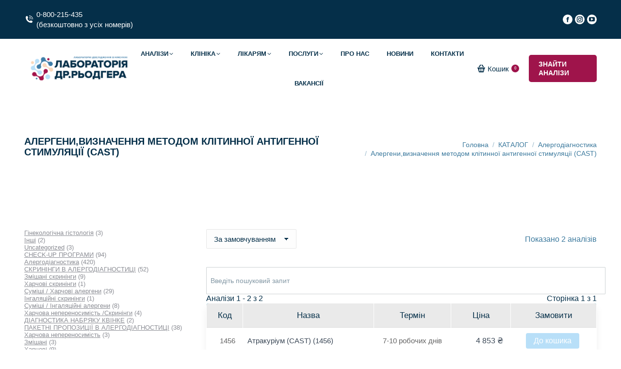

--- FILE ---
content_type: text/html; charset=UTF-8
request_url: https://redgerlab.kiev.ua/product-category/%D0%B0%D0%BB%D0%B5%D1%80%D0%B3%D0%BE%D0%B4%D1%96%D0%B0%D0%B3%D0%BD%D0%BE%D1%81%D1%82%D0%B8%D0%BA%D0%B0/%D0%B0%D0%BB%D0%B5%D1%80%D0%B3%D0%B5%D0%BD%D0%B8%D0%B2%D0%B8%D0%B7%D0%BD%D0%B0%D1%87%D0%B5%D0%BD%D0%BD%D1%8F-%D0%BC%D0%B5%D1%82%D0%BE%D0%B4%D0%BE%D0%BC-%D0%BA%D0%BB%D1%96%D1%82%D0%B8%D0%BD%D0%BD/
body_size: 66914
content:
<!DOCTYPE html>
<!--[if !(IE 6) | !(IE 7) | !(IE 8)  ]><!--><html dir="ltr" lang="uk" prefix="og: https://ogp.me/ns#" class="no-js">
<!--<![endif]--><head><script data-no-optimize="1">var litespeed_docref=sessionStorage.getItem("litespeed_docref");litespeed_docref&&(Object.defineProperty(document,"referrer",{get:function(){return litespeed_docref}}),sessionStorage.removeItem("litespeed_docref"));</script> <meta charset="UTF-8" /><style id="litespeed-ccss">.screen-reader-text{clip:rect(1px,1px,1px,1px);word-wrap:normal!important;border:0;-webkit-clip-path:inset(50%);clip-path:inset(50%);height:1px;margin:-1px;overflow:hidden;overflow-wrap:normal!important;padding:0;position:absolute!important;width:1px}.wc-block-product-categories{margin-bottom:1em}.wc-block-product-categories-list-item-count:before{content:" ("}.wc-block-product-categories-list-item-count:after{content:")"}body{--wp--preset--color--black:#000;--wp--preset--color--cyan-bluish-gray:#abb8c3;--wp--preset--color--white:#fff;--wp--preset--color--pale-pink:#f78da7;--wp--preset--color--vivid-red:#cf2e2e;--wp--preset--color--luminous-vivid-orange:#ff6900;--wp--preset--color--luminous-vivid-amber:#fcb900;--wp--preset--color--light-green-cyan:#7bdcb5;--wp--preset--color--vivid-green-cyan:#00d084;--wp--preset--color--pale-cyan-blue:#8ed1fc;--wp--preset--color--vivid-cyan-blue:#0693e3;--wp--preset--color--vivid-purple:#9b51e0;--wp--preset--color--accent:#b8dff8;--wp--preset--color--dark-gray:#111;--wp--preset--color--light-gray:#767676;--wp--preset--gradient--vivid-cyan-blue-to-vivid-purple:linear-gradient(135deg,rgba(6,147,227,1) 0%,#9b51e0 100%);--wp--preset--gradient--light-green-cyan-to-vivid-green-cyan:linear-gradient(135deg,#7adcb4 0%,#00d082 100%);--wp--preset--gradient--luminous-vivid-amber-to-luminous-vivid-orange:linear-gradient(135deg,rgba(252,185,0,1) 0%,rgba(255,105,0,1) 100%);--wp--preset--gradient--luminous-vivid-orange-to-vivid-red:linear-gradient(135deg,rgba(255,105,0,1) 0%,#cf2e2e 100%);--wp--preset--gradient--very-light-gray-to-cyan-bluish-gray:linear-gradient(135deg,#eee 0%,#a9b8c3 100%);--wp--preset--gradient--cool-to-warm-spectrum:linear-gradient(135deg,#4aeadc 0%,#9778d1 20%,#cf2aba 40%,#ee2c82 60%,#fb6962 80%,#fef84c 100%);--wp--preset--gradient--blush-light-purple:linear-gradient(135deg,#ffceec 0%,#9896f0 100%);--wp--preset--gradient--blush-bordeaux:linear-gradient(135deg,#fecda5 0%,#fe2d2d 50%,#6b003e 100%);--wp--preset--gradient--luminous-dusk:linear-gradient(135deg,#ffcb70 0%,#c751c0 50%,#4158d0 100%);--wp--preset--gradient--pale-ocean:linear-gradient(135deg,#fff5cb 0%,#b6e3d4 50%,#33a7b5 100%);--wp--preset--gradient--electric-grass:linear-gradient(135deg,#caf880 0%,#71ce7e 100%);--wp--preset--gradient--midnight:linear-gradient(135deg,#020381 0%,#2874fc 100%);--wp--preset--font-size--small:13px;--wp--preset--font-size--medium:20px;--wp--preset--font-size--large:36px;--wp--preset--font-size--x-large:42px;--wp--preset--spacing--20:.44rem;--wp--preset--spacing--30:.67rem;--wp--preset--spacing--40:1rem;--wp--preset--spacing--50:1.5rem;--wp--preset--spacing--60:2.25rem;--wp--preset--spacing--70:3.38rem;--wp--preset--spacing--80:5.06rem;--wp--preset--shadow--natural:6px 6px 9px rgba(0,0,0,.2);--wp--preset--shadow--deep:12px 12px 50px rgba(0,0,0,.4);--wp--preset--shadow--sharp:6px 6px 0px rgba(0,0,0,.2);--wp--preset--shadow--outlined:6px 6px 0px -3px rgba(255,255,255,1),6px 6px rgba(0,0,0,1);--wp--preset--shadow--crisp:6px 6px 0px rgba(0,0,0,1)}.dgwt-wcas-search-wrapp{position:relative;line-height:100%;display:block;color:#444;min-width:230px;width:100%;text-align:left;margin:0 auto;-webkit-box-sizing:border-box;-moz-box-sizing:border-box;box-sizing:border-box}.dgwt-wcas-search-wrapp *{-webkit-box-sizing:border-box;-moz-box-sizing:border-box;box-sizing:border-box}.dgwt-wcas-search-form{margin:0;padding:0;width:100%}input[type=search].dgwt-wcas-search-input{-webkit-box-shadow:none;box-shadow:none;margin:0;-webkit-appearance:textfield;text-align:left}[type=search].dgwt-wcas-search-input::-ms-clear{display:none}[type=search].dgwt-wcas-search-input::-webkit-search-decoration{-webkit-appearance:none}[type=search].dgwt-wcas-search-input::-webkit-search-cancel-button{display:none}.dgwt-wcas-layout-icon-flexible:not(.dgwt-wcas-layout-icon) .dgwt-wcas-search-icon,.dgwt-wcas-layout-icon-flexible:not(.dgwt-wcas-layout-icon) .dgwt-wcas-search-icon-arrow,.dgwt-wcas-search-icon-arrow,.dgwt-wcas-style-pirx .dgwt-wcas-sf-wrapp button.dgwt-wcas-search-submit:before{display:none}button.dgwt-wcas-search-submit{position:relative}.dgwt-wcas-ico-magnifier{bottom:0;left:0;margin:auto;position:absolute;right:0;top:0;height:65%;display:block}.dgwt-wcas-preloader{height:100%;position:absolute;right:0;top:0;width:40px;z-index:-1;background-repeat:no-repeat;background-position:right 15px center;background-size:auto 44%}.dgwt-wcas-voice-search{position:absolute;right:0;top:0;height:100%;width:40px;z-index:1;opacity:.5;align-items:center;justify-content:center;display:none}.screen-reader-text{clip:rect(1px,1px,1px,1px);height:1px;overflow:hidden;position:absolute!important;width:1px}.dgwt-wcas-sf-wrapp:after,.dgwt-wcas-sf-wrapp:before{content:"";display:table}.dgwt-wcas-sf-wrapp:after{clear:both}.dgwt-wcas-sf-wrapp{zoom:1;width:100%;max-width:100vw;margin:0;position:relative;background:0 0}.dgwt-wcas-sf-wrapp input[type=search].dgwt-wcas-search-input{width:100%;height:40px;font-size:14px;line-height:100%;padding:10px 15px;margin:0;background:#fff;border:1px solid #ddd;border-radius:3px;-webkit-border-radius:3px;-webkit-appearance:none;box-sizing:border-box}.dgwt-wcas-sf-wrapp input[type=search].dgwt-wcas-search-input::-webkit-input-placeholder{color:#999;font-weight:400;font-style:italic;line-height:normal}.dgwt-wcas-sf-wrapp input[type=search].dgwt-wcas-search-input:-moz-placeholder{color:#999;font-weight:400;font-style:italic;line-height:normal}.dgwt-wcas-sf-wrapp input[type=search].dgwt-wcas-search-input::-moz-placeholder{color:#999;font-weight:400;font-style:italic;line-height:normal}.dgwt-wcas-sf-wrapp input[type=search].dgwt-wcas-search-input:-ms-input-placeholder{color:#999;font-weight:400;font-style:italic;line-height:normal}.dgwt-wcas-sf-wrapp button.dgwt-wcas-search-submit{overflow:visible;position:absolute;border:0;padding:0 15px;margin:0;height:40px;min-width:50px;width:auto;line-height:100%;min-height:100%;right:0;left:auto;top:0;bottom:auto;color:#fff;text-transform:uppercase;background-color:#333;border-radius:0 2px 2px 0;-webkit-border-radius:0 2px 2px 0;text-shadow:0 -1px 0 rgba(0,0,0,.3);-webkit-box-shadow:none;box-shadow:none;-webkit-appearance:none}.dgwt-wcas-sf-wrapp .dgwt-wcas-search-submit:before{content:'';position:absolute;border-width:8px 8px 8px 0;border-style:solid solid solid none;border-color:transparent #333;top:12px;left:-6px}.dgwt-wcas-sf-wrapp .dgwt-wcas-search-submit::-moz-focus-inner{border:0;padding:0}.dgwt-wcas-ico-magnifier,.dgwt-wcas-ico-magnifier-handler{max-width:20px}.dgwt-wcas-has-submit .dgwt-wcas-search-submit svg path{fill:#fff}.dgwt-wcas-layout-icon-flexible .dgwt-wcas-search-form{opacity:0}.dgwt-wcas-search-icon{width:20px;height:auto}.dgwt-wcas-ico-magnifier-handler{margin-bottom:-.2em;width:100%}.dgwt-wcas-style-pirx .dgwt-wcas-sf-wrapp{background:#fff;padding:10px;border-radius:10px}.dgwt-wcas-style-pirx .dgwt-wcas-sf-wrapp input[type=search].dgwt-wcas-search-input{padding:13px 24px 13px 48px;line-height:24px;font-size:17px;border:2px solid transparent;border-radius:30px;height:auto;font-family:Roboto,sans-serif;background-color:#eee}.dgwt-wcas-style-pirx .dgwt-wcas-sf-wrapp button.dgwt-wcas-search-submit{background:0 0;border-radius:100%;border:0;display:flex;align-items:center;justify-content:center;padding:0;margin:0;position:absolute;min-height:33px;min-width:33px;height:33px;width:33px;left:23px;top:21px}.dgwt-wcas-style-pirx .dgwt-wcas-sf-wrapp button.dgwt-wcas-search-submit svg{width:18px;height:18px}.dgwt-wcas-style-pirx .dgwt-wcas-preloader{margin-right:35px}.dgwt-wcas-style-pirx.dgwt-wcas-has-submit .dgwt-wcas-search-submit svg path{fill:#111}.dgwt-wcas-style-pirx .dgwt-wcas-voice-search{right:20px;top:1px;opacity:1}[class*=icomoon-the7-],[class^=soc-font-],[class^=icomoon-the7-]{font-family:icomoon-the7-font!important;speak:none;font-style:normal;font-weight:400;font-variant:normal;text-transform:none;line-height:1;-webkit-font-smoothing:antialiased;-moz-osx-font-smoothing:grayscale}.icomoon-the7-font-the7-phone-06:before{content:"\e106"}.icomoon-the7-font-the7-cart-14:before{content:"\e214"}.facebook .soc-font-icon:before{content:"\f106"}.instagram .soc-font-icon:before{content:"\f111"}.you-tube .soc-font-icon:before{content:"\f138"}.screen-reader-text{position:absolute;top:-10000em;width:1px;height:1px;margin:-1px;padding:0;overflow:hidden;clip:rect(0,0,0,0);border:0}.elementor *,.elementor :after,.elementor :before{box-sizing:border-box}.elementor img{height:auto;max-width:100%;border:none;border-radius:0;box-shadow:none}.elementor-element{--flex-direction:initial;--flex-wrap:initial;--justify-content:initial;--align-items:initial;--align-content:initial;--gap:initial;--flex-basis:initial;--flex-grow:initial;--flex-shrink:initial;--order:initial;--align-self:initial;flex-basis:var(--flex-basis);flex-grow:var(--flex-grow);flex-shrink:var(--flex-shrink);order:var(--order);align-self:var(--align-self)}.elementor-element:where(.e-con-full,.elementor-widget){flex-direction:var(--flex-direction);flex-wrap:var(--flex-wrap);justify-content:var(--justify-content);align-items:var(--align-items);align-content:var(--align-content);gap:var(--gap)}:root{--page-title-display:block}.elementor-section{position:relative}.elementor-section .elementor-container{display:flex;margin-right:auto;margin-left:auto;position:relative}@media (max-width:1024px){.elementor-section .elementor-container{flex-wrap:wrap}}.elementor-section.elementor-section-boxed>.elementor-container{max-width:1140px}.elementor-widget-wrap{position:relative;width:100%;flex-wrap:wrap;align-content:flex-start}.elementor:not(.elementor-bc-flex-widget) .elementor-widget-wrap{display:flex}.elementor-widget-wrap>.elementor-element{width:100%}.elementor-widget{position:relative}.elementor-widget:not(:last-child){margin-bottom:20px}.elementor-column{position:relative;min-height:1px;display:flex}.elementor-column-gap-default>.elementor-column>.elementor-element-populated{padding:10px}@media (min-width:768px){.elementor-column.elementor-col-50{width:50%}.elementor-column.elementor-col-100{width:100%}}@media (max-width:767px){.elementor-column{width:100%}}.elementor-form-fields-wrapper{display:flex;flex-wrap:wrap}.elementor-form-fields-wrapper.elementor-labels-above .elementor-field-group>.elementor-select-wrapper,.elementor-form-fields-wrapper.elementor-labels-above .elementor-field-group>input,.elementor-form-fields-wrapper.elementor-labels-above .elementor-field-group>textarea{flex-basis:100%;max-width:100%}.elementor-field-group{flex-wrap:wrap;align-items:center}.elementor-field-group.elementor-field-type-submit{align-items:flex-end}.elementor-field-group .elementor-field-textual{width:100%;max-width:100%;border:1px solid #69727d;background-color:transparent;color:#1f2124;vertical-align:middle;flex-grow:1}.elementor-field-group .elementor-field-textual::-moz-placeholder{color:inherit;font-family:inherit;opacity:.6}.elementor-field-group .elementor-select-wrapper{display:flex;position:relative;width:100%}.elementor-field-group .elementor-select-wrapper select{-webkit-appearance:none;-moz-appearance:none;appearance:none;color:inherit;font-size:inherit;font-family:inherit;font-weight:inherit;font-style:inherit;text-transform:inherit;letter-spacing:inherit;line-height:inherit;flex-basis:100%;padding-right:20px}.elementor-field-group .elementor-select-wrapper:before{content:"\e92a";font-family:eicons;font-size:15px;position:absolute;top:50%;transform:translateY(-50%);right:10px;text-shadow:0 0 3px rgba(0,0,0,.3)}.elementor-field-textual{line-height:1.4;font-size:15px;min-height:40px;padding:5px 14px;border-radius:3px}.elementor-field-textual.elementor-size-md{font-size:16px;min-height:47px;padding:6px 16px;border-radius:4px}.elementor-button-align-stretch .elementor-field-type-submit:not(.e-form__buttons__wrapper) .elementor-button{flex-basis:100%}.elementor-form .elementor-button{padding-top:0;padding-bottom:0;border:none}.elementor-form .elementor-button>span{display:flex;justify-content:center}.elementor-form .elementor-button.elementor-size-sm{min-height:40px}.elementor-button{display:inline-block;line-height:1;background-color:#69727d;font-size:15px;padding:12px 24px;border-radius:3px;color:#fff;fill:#fff;text-align:center}.elementor-button:visited{color:#fff}.elementor-button-icon{flex-grow:0;order:5}.elementor-button-text{flex-grow:1;order:10;display:inline-block}.elementor-button span{text-decoration:inherit}.elementor-element{--swiper-theme-color:#000;--swiper-navigation-size:44px;--swiper-pagination-bullet-size:6px;--swiper-pagination-bullet-horizontal-gap:6px}.elementor-heading-title{padding:0;margin:0;line-height:1}.elementor-widget-image{text-align:center}.elementor-widget-image img{vertical-align:middle;display:inline-block}.elementor-kit-8{--e-global-color-primary:#052f49;--e-global-color-secondary:#3e7da8;--e-global-color-text:#052f49;--e-global-color-accent:#b8dff8;--e-global-color-63328a0:#052f49;--e-global-color-a8c2b3b:#fff;--e-global-color-3206c2c:#a2124a;--e-global-color-478f1da:#93D3F166;--e-global-color-bd63ef4:#31637D78;--e-global-color-37c3030:#FFF3E9BF;--e-global-color-5da5f78:#695749BF;--e-global-color-e3ab098:#93D3F11A;--e-global-color-ad9bd29:#3A47565C;--e-global-color-679c556:#3b799c;--e-global-color-e1e59a9:#b8dff8;--e-global-color-ba386a5:#8C083821;--e-global-color-16e34d3:#93D3F12E;--e-global-color-30bcba1:#fff;--e-global-typography-primary-font-family:"Mulish";--e-global-typography-primary-font-size:21px;--e-global-typography-primary-font-weight:800;--e-global-typography-primary-text-transform:uppercase;--e-global-typography-primary-font-style:normal;--e-global-typography-secondary-font-family:"Open Sans";--e-global-typography-secondary-font-size:22px;--e-global-typography-secondary-font-weight:800;--e-global-typography-secondary-text-transform:uppercase;--e-global-typography-text-font-family:"Mulish";--e-global-typography-text-font-size:16px;--e-global-typography-text-font-weight:400;--e-global-typography-text-text-transform:none;--e-global-typography-text-font-style:normal;--e-global-typography-text-text-decoration:none;--e-global-typography-text-line-height:22px;--e-global-typography-text-letter-spacing:0px;--e-global-typography-accent-font-family:"Mulish";--e-global-typography-accent-font-size:16px;--e-global-typography-accent-font-weight:600;--e-global-typography-accent-text-transform:none;--e-global-typography-accent-font-style:normal;--e-global-typography-accent-text-decoration:none;--e-global-typography-accent-line-height:18px;--e-global-typography-accent-letter-spacing:0px;--e-global-typography-6e92c81-font-family:"Mulish";--e-global-typography-6e92c81-font-size:30px;--e-global-typography-6e92c81-font-weight:800;--e-global-typography-6e92c81-text-transform:uppercase;--e-global-typography-6e92c81-font-style:normal;--e-global-typography-6e92c81-line-height:32px;--e-global-typography-6e92c81-letter-spacing:0px;--e-global-typography-5e390cd-font-family:"Mulish";--e-global-typography-5e390cd-font-size:14px;--e-global-typography-5e390cd-font-weight:800;--e-global-typography-5e390cd-text-transform:uppercase;--e-global-typography-5e390cd-font-style:normal;--e-global-typography-5e390cd-text-decoration:none;--e-global-typography-5e390cd-line-height:16px;--e-global-typography-5e390cd-letter-spacing:0px;--e-global-typography-a336478-font-family:"Mulish";--e-global-typography-a336478-font-size:15px;--e-global-typography-a336478-font-weight:400;--e-global-typography-a336478-line-height:18px;--e-global-typography-a336478-letter-spacing:0px;--e-global-typography-a07cb41-font-family:"Mulish";--e-global-typography-a07cb41-font-size:15px;--e-global-typography-a07cb41-font-weight:400;--e-global-typography-a07cb41-text-transform:none;--e-global-typography-a07cb41-font-style:normal;--e-global-typography-a07cb41-text-decoration:none;--e-global-typography-a07cb41-letter-spacing:-.4px;--e-global-typography-06fbcb9-font-family:"Mulish";--e-global-typography-06fbcb9-font-size:15px;--e-global-typography-06fbcb9-font-weight:500;--e-global-typography-06fbcb9-text-transform:none;--e-global-typography-06fbcb9-font-style:normal;--e-global-typography-06fbcb9-text-decoration:none;--e-global-typography-06fbcb9-line-height:20px;--e-global-typography-06fbcb9-letter-spacing:0px;--e-global-typography-3b1b417-font-family:"Mulish";--e-global-typography-3b1b417-font-size:18px;--e-global-typography-3b1b417-font-weight:800;--e-global-typography-3b1b417-text-transform:uppercase;--e-global-typography-3b1b417-font-style:normal;--e-global-typography-3b1b417-text-decoration:none;--e-global-typography-3b1b417-line-height:23px;--e-global-typography-3b1b417-letter-spacing:.5px;--e-global-typography-06147ff-font-family:"Mulish";--e-global-typography-06147ff-font-size:15px;--e-global-typography-06147ff-font-weight:600;--e-global-typography-06147ff-line-height:22px;--e-global-typography-06147ff-letter-spacing:0px;--e-global-typography-638115a-font-family:"Mulish";--e-global-typography-638115a-font-size:14px;--e-global-typography-638115a-font-weight:800;--e-global-typography-638115a-text-transform:uppercase;--e-global-typography-638115a-line-height:18px;--e-global-typography-f5e38f7-font-size:31px;--e-global-typography-f5e38f7-font-weight:700;--e-global-typography-f5e38f7-font-style:normal}.elementor-section.elementor-section-boxed>.elementor-container{max-width:1140px}.elementor-widget:not(:last-child){margin-bottom:20px}.elementor-element{--widgets-spacing:20px}@media (max-width:1024px){.elementor-section.elementor-section-boxed>.elementor-container{max-width:1024px}}@media (max-width:767px){.elementor-section.elementor-section-boxed>.elementor-container{max-width:767px}}.elementor-27193 .elementor-element.elementor-element-bd1a280 .elementor-field-group{padding-right:calc(10px/2);padding-left:calc(10px/2);margin-bottom:10px}.elementor-27193 .elementor-element.elementor-element-bd1a280 .elementor-form-fields-wrapper{margin-left:calc(-10px/2);margin-right:calc(-10px/2);margin-bottom:-10px}body .elementor-27193 .elementor-element.elementor-element-bd1a280 .elementor-labels-above .elementor-field-group>label{padding-bottom:0}.elementor-27193 .elementor-element.elementor-element-bd1a280 .elementor-field-group:not(.elementor-field-type-upload) .elementor-field:not(.elementor-select-wrapper){background-color:#fff}.elementor-27193 .elementor-element.elementor-element-bd1a280 .elementor-button[type=submit]{color:#fff}.elementor-27193 .elementor-element.elementor-element-bd1a280{--e-form-steps-indicators-spacing:20px;--e-form-steps-indicator-padding:30px;--e-form-steps-indicator-inactive-secondary-color:#fff;--e-form-steps-indicator-active-secondary-color:#fff;--e-form-steps-indicator-completed-secondary-color:#fff;--e-form-steps-divider-width:1px;--e-form-steps-divider-gap:10px}.elementor-18346 .elementor-element.elementor-element-b97175c>.elementor-container{max-width:970px}.elementor-18346 .elementor-element.elementor-element-b97175c{padding:20px 0 0}.elementor-18346 .elementor-element.elementor-element-749e6f6{text-align:center}.elementor-18346 .elementor-element.elementor-element-749e6f6 .elementor-heading-title{color:var(--e-global-color-text);font-family:var(--e-global-typography-the7_h3-font-family),Sans-serif;font-size:var(--e-global-typography-the7_h3-font-size);font-weight:var(--e-global-typography-the7_h3-font-weight);text-transform:var(--e-global-typography-the7_h3-text-transform);line-height:var(--e-global-typography-the7_h3-line-height)}.elementor-18346 .elementor-element.elementor-element-749e6f6>.elementor-widget-container{margin:10px 0 -10px}.elementor-18346 .elementor-element.elementor-element-63a8c00{text-align:center}.elementor-18346 .elementor-element.elementor-element-63a8c00 .elementor-heading-title{color:var(--e-global-color-text);font-family:"Mulish",Sans-serif;font-size:14px;font-weight:600;text-transform:none;line-height:24px}.elementor-18346 .elementor-element.elementor-element-63a8c00>.elementor-widget-container{margin:-12px 0 0}.elementor-18346 .elementor-element.elementor-element-b7d4550{text-align:left}.elementor-18346 .elementor-element.elementor-element-b7d4550 img{border-radius:5px}.elementor-18346 .elementor-element.elementor-element-4015c45 .elementor-field-group{padding-right:calc(10px/2);padding-left:calc(10px/2);margin-bottom:10px}.elementor-18346 .elementor-element.elementor-element-4015c45 .elementor-form-fields-wrapper{margin-left:calc(-10px/2);margin-right:calc(-10px/2);margin-bottom:-10px}.elementor-18346 .elementor-element.elementor-element-4015c45 .elementor-field-group.recaptcha_v3-bottomright{margin-bottom:0}.elementor-18346 .elementor-element.elementor-element-4015c45 .elementor-field-group:not(.elementor-field-type-upload) .elementor-field:not(.elementor-select-wrapper){background-color:#fff;border-radius:5px}.elementor-18346 .elementor-element.elementor-element-4015c45 .elementor-field-group .elementor-select-wrapper select{background-color:#fff;border-radius:5px}.elementor-18346 .elementor-element.elementor-element-4015c45 .elementor-button[type=submit]{color:#fff}.elementor-18346 .elementor-element.elementor-element-4015c45 .elementor-button{border-radius:5px}.elementor-18346 .elementor-element.elementor-element-4015c45{--e-form-steps-indicators-spacing:20px;--e-form-steps-indicator-padding:30px;--e-form-steps-indicator-inactive-secondary-color:#fff;--e-form-steps-indicator-active-secondary-color:#fff;--e-form-steps-indicator-completed-secondary-color:#fff;--e-form-steps-divider-width:1px;--e-form-steps-divider-gap:10px}@media (min-width:768px){.elementor-18346 .elementor-element.elementor-element-7bbceee{width:100%}.elementor-18346 .elementor-element.elementor-element-23702a8{width:35.763%}.elementor-18346 .elementor-element.elementor-element-d8f3509{width:64.237%}}@media (max-width:1024px){.elementor-18346 .elementor-element.elementor-element-749e6f6 .elementor-heading-title{font-size:var(--e-global-typography-the7_h3-font-size);line-height:var(--e-global-typography-the7_h3-line-height)}}@media (max-width:767px){.elementor-18346 .elementor-element.elementor-element-749e6f6 .elementor-heading-title{font-size:var(--e-global-typography-the7_h3-font-size);line-height:var(--e-global-typography-the7_h3-line-height)}}[data-elementor-type=popup]:not(.elementor-edit-area){display:none}.e-form__buttons{flex-wrap:wrap}.e-form__buttons{display:flex}.elementor-form .elementor-button>span{display:flex;justify-content:center;align-items:center}.elementor-form .elementor-button .elementor-button-text{white-space:normal;flex-grow:0}.elementor-select-wrapper .select-caret-down-wrapper{position:absolute;top:50%;transform:translateY(-50%);inset-inline-end:10px;font-size:11px}.elementor-select-wrapper .select-caret-down-wrapper svg{display:unset;width:1em;aspect-ratio:unset;fill:currentColor}.elementor-select-wrapper.remove-before:before{content:""!important}.fa-fw{text-align:center;width:1.25em}aside,header,section{display:block}*{padding:0;margin:0}html{font-size:100%;-webkit-text-size-adjust:100%;-ms-text-size-adjust:100%}strong{font-weight:700}ol,ul{list-style:none}img{border:0;-ms-interpolation-mode:bicubic}svg:not(:root){overflow:hidden}form{margin:0}button,input,select,textarea{font-size:100%;margin:0;vertical-align:baseline}button,input{line-height:normal}button{-webkit-appearance:button}input[type=search]{-webkit-appearance:textfield;-moz-box-sizing:content-box;-webkit-box-sizing:content-box;box-sizing:content-box}input[type=search]::-webkit-search-cancel-button,input[type=search]::-webkit-search-decoration{-webkit-appearance:none}button::-moz-focus-inner,input::-moz-focus-inner{border:0;padding:0}textarea{overflow:auto;vertical-align:top}table{border-collapse:collapse;border-spacing:0}.pswp{display:none;position:absolute;width:100%;height:100%;left:0;top:0;-ms-touch-action:none;touch-action:none;z-index:9500;-webkit-text-size-adjust:100%;-webkit-backface-visibility:hidden;outline:0}.pswp:after,.pswp:before{content:' ';display:table}.pswp *{-webkit-box-sizing:border-box;box-sizing:border-box}.pswp__bg{position:absolute;left:0;top:0;width:100%;height:100%;background:#000;opacity:0;-webkit-transform:translateZ(0);transform:translateZ(0);-webkit-backface-visibility:hidden;will-change:opacity}.pswp__scroll-wrap{position:absolute;left:0;top:0;width:100%;height:100%;overflow:hidden}.pswp__container{-ms-touch-action:none;touch-action:none;position:absolute;left:0;right:0;top:0;bottom:0;-webkit-backface-visibility:hidden}.pswp__container{-webkit-touch-callout:none}.pswp__item{position:absolute;left:0;right:0;top:0;bottom:0;overflow:hidden}.pswp__caption .pswp__caption__center{text-align:center}.pswp button.pswp__button{height:1.5em;width:1.5em;margin-top:-.75em;background:0 0!important;opacity:.5}.pswp button.pswp__button:before{display:block;width:100%;height:100%;content:"";background-color:#fff!important}.pswp .pswp__top-bar button.pswp__button{height:26px;width:26px;margin-top:-13px;top:50%;margin-right:15px}.pswp button.pswp__button--close{margin-right:15px}.pswp button.pswp__button--close:before{-webkit-mask:url(/wp-content/themes/dt-the7/images/x-lg.svg);mask-image:url(/wp-content/themes/dt-the7/images/x-lg.svg);-webkit-mask-repeat:no-repeat;mask-repeat:no-repeat;-webkit-mask-position:right center;mask-position:right center;-webkit-mask-size:26px;mask-size:26px}.pswp__button--share:before{-webkit-mask:url(/wp-content/themes/dt-the7/images/the7-share-fill.svg);mask-image:url(/wp-content/themes/dt-the7/images/the7-share-fill.svg);-webkit-mask-repeat:no-repeat;mask-repeat:no-repeat;-webkit-mask-position:right center;mask-position:right center}.pswp .pswp__button--arrow--left:before,.pswp .pswp__button--arrow--right:before{position:static;display:flex;justify-content:center;align-items:center;width:1.5em;height:1.5em}.pswp button.pswp__button.pswp__button--arrow--left:before{background-image:none!important;-webkit-mask:url(/wp-content/themes/dt-the7/images/the7-chevron-left.svg);mask-image:url(/wp-content/themes/dt-the7/images/the7-chevron-left.svg);-webkit-mask-repeat:no-repeat;mask-repeat:no-repeat;-webkit-mask-position:right center;mask-position:right center}.pswp button.pswp__button.pswp__button--arrow--right:before{background-image:none!important;-webkit-mask:url(/wp-content/themes/dt-the7/images/the7-chevron-right.svg);mask-image:url(/wp-content/themes/dt-the7/images/the7-chevron-right.svg);-webkit-mask-repeat:no-repeat;mask-repeat:no-repeat;-webkit-mask-position:right center;mask-position:right center}.pswp .pswp__share-tooltip{border-radius:0}.pswp__share-tooltip:before{content:'';display:block;width:0;height:0;position:absolute;top:-12px;right:15px;border:6px solid transparent;border-bottom-color:#fff}.pswp__button{position:relative;background:0 0;overflow:visible;-webkit-appearance:none;display:block;border:0;padding:0;margin:0;float:right;opacity:.75;-webkit-box-shadow:none;box-shadow:none}.pswp__button::-moz-focus-inner{padding:0;border:0}.pswp__button,.pswp__button--arrow--left:before,.pswp__button--arrow--right:before{width:44px;height:44px}.pswp__button--fs{display:none}.pswp__button--zoom{display:none}.pswp__button--arrow--left,.pswp__button--arrow--right{background:0 0;top:50%;margin-top:-50px;width:70px;height:100px;position:absolute}.pswp__button--arrow--left{left:0}.pswp__button--arrow--right{right:0}.pswp__button--arrow--left:before,.pswp__button--arrow--right:before{content:'';top:35px;background-color:rgba(0,0,0,.3);height:30px;width:32px;position:absolute}.pswp__button--arrow--left:before{left:6px}.pswp__button--arrow--right:before{left:0;right:6px}.pswp__share-modal{display:block;background:rgba(0,0,0,.5);width:100%;height:100%;top:0;left:0;padding:10px;position:absolute;z-index:1600;opacity:0;-webkit-backface-visibility:hidden;will-change:opacity}.pswp__share-modal--hidden{display:none}.pswp__share-tooltip{min-width:150px;z-index:1620;position:absolute;background:#fff;top:56px;border-radius:2px;display:block;width:auto;right:44px;-webkit-box-shadow:0 2px 5px rgba(0,0,0,.25);box-shadow:0 2px 5px rgba(0,0,0,.25);-webkit-transform:translateY(6px);-ms-transform:translateY(6px);transform:translateY(6px);-webkit-backface-visibility:hidden;will-change:transform}.pswp__counter{position:absolute;left:0;top:0;height:44px;font-size:13px;line-height:44px;color:#fff;opacity:.75;padding:0 10px}.pswp__caption{position:absolute;left:0;bottom:0;width:100%;min-height:44px}.pswp__caption__center{text-align:left;max-width:420px;margin:0 auto;font-size:13px;padding:10px;line-height:20px;color:#ccc}.pswp__preloader{width:44px;height:44px;position:absolute;top:0;left:50%;margin-left:-22px;opacity:0;will-change:opacity;direction:ltr}.pswp__preloader__icn{width:20px;height:20px;margin:12px}@media screen and (max-width:1024px){.pswp__preloader{position:relative;left:auto;top:auto;margin:0;float:right}}.pswp__ui{-webkit-font-smoothing:auto;visibility:visible;opacity:1;z-index:1550}.pswp__top-bar{position:absolute;left:0;top:0;height:44px;width:100%}.pswp__caption,.pswp__top-bar{-webkit-backface-visibility:hidden;will-change:opacity}.pswp__caption,.pswp__top-bar{background-color:rgba(0,0,0,.5)}.pswp__ui--hidden .pswp__button--arrow--left,.pswp__ui--hidden .pswp__button--arrow--right,.pswp__ui--hidden .pswp__caption,.pswp__ui--hidden .pswp__top-bar{opacity:.001}.page-inner{-ms-grid-column:1;-ms-grid-row:2;grid-area:page-inner}#main-slideshow,.photo-scroller{-ms-grid-column:1;-ms-grid-row:2;grid-area:slider}.masthead{-ms-grid-column:1;-ms-grid-row:1;grid-area:header}.side-header-v-stroke.masthead,.side-header.masthead{-ms-grid-column:1;grid-area:header-side}.checkout-page-title{grid-area:checkout;-ms-grid-column:1;-ms-grid-row:4}.page-title{-ms-grid-column:1;-ms-grid-row:3;grid-area:title}.fancy-header{-ms-grid-column:1;-ms-grid-row:3;grid-area:fancyheader}.elementor-location-header{grid-area:elementor-header}#main{-ms-grid-column:1;-ms-grid-row:5;grid-area:main}.footer{-ms-grid-column:1;-ms-grid-row:6;grid-area:footer}.responsive-off .sidebar{grid-area:sidebar;-ms-grid-row:1}.responsive-off .content{grid-area:content;-ms-grid-row:1}.content,.sidebar,.wf-wrap{box-sizing:border-box}.wf-wrap{max-width:100%;padding:0 44px;margin:0 auto}.title-left .breadcrumbs{text-align:right}.page-title .hgroup{overflow:hidden}.title-left .breadcrumbs{float:right}.breadcrumbs li:first-child:before{content:""}.breadcrumbs li:before{position:absolute;left:0;top:0;width:15px;height:13px;content:"/";opacity:.5;text-align:left;z-index:3}.breadcrumbs li:before{opacity:1}.page-title{display:-ms-flexbox;display:-ms-flex;display:flex}.page-title-head{max-width:100%}.page-title .wf-wrap{position:relative}.page-title .wf-wrap:after{position:absolute;width:100%;bottom:0;content:""}.page-title.solid-bg .wf-wrap:after{display:none}.page-title>.wf-wrap{display:-ms-flexbox;display:-ms-flex;display:flex;-ms-align-items:center;-ms-flex-align:center;align-items:center;box-sizing:border-box}.title-left>.wf-wrap{-ms-flex-pack:space-between;-ms-justify-content:space-between;justify-content:space-between}.page-title h1{margin:0}.breadcrumbs{list-style:none}.breadcrumbs li{position:relative;display:inline-block;padding-left:12px;margin-left:8px}.breadcrumbs li:first-child{padding-left:0;margin-left:0;background:0 0!important}.breadcrumbs li a{color:inherit}.breadcrumbs a{text-decoration:none}.sidebar{position:relative;z-index:9}.sidebar .sidebar-content{box-sizing:border-box}.sidebar-left .wf-wrap:after,.sidebar-left .wf-wrap:before{content:"";display:table}.sidebar-divider-off #sidebar{border:none}.sidebar .widget,.sidebar-content .widget{padding:0}.sidebar .widget-divider-off .widget,.sidebar-content.widget-divider-off .widget{border-top:none}.sidebar:not(.solid-bg):not(.bg-under-widget) .widget:first-child{padding-top:0}.sidebar .widget:first-child,.sidebar-content .widget:first-child{border-top:none}.widget:after,.widget:before{content:"";display:table;clear:both}body{overflow-x:hidden}h1,h3{margin-bottom:10px;clear:both}p{margin-bottom:10px}a{text-decoration:underline}.content table{border-bottom:1px solid transparent;width:100%;margin:0 0 10px}.content td,.content th{border-top:1px solid transparent;padding:5px 10px 5px 5px}.content th{text-align:left}img[class*=wp-image-],img[class*=attachment-]{max-width:100%;height:auto}.assistive-text{position:absolute!important;clip:rect(1px,1px,1px,1px)}#page{position:relative;overflow:hidden}.main-gradient{display:none}#main{padding:50px 0}.screen-reader-text{clip:rect(1px,1px,1px,1px);height:1px;overflow:hidden;position:absolute!important;width:1px}#page .skip-link{background-color:#f1f1f1;box-shadow:0 0 1px 1px rgba(0,0,0,.2);color:#21759b;display:block;font-size:14px;font-weight:700;left:-9999em;outline:0;padding:15px 23px 14px;text-decoration:none;text-transform:none;top:-9999em}input[type=search]:not(.elementor-field),select:not(.elementor-field):not(.elementor-field-textual){margin-bottom:10px;border-style:var(--the7-form-border);box-sizing:border-box}input[type=text],input[type=tel],input[type=date],textarea{-webkit-appearance:none;-moz-appearance:none;-ms-appearance:none;appearance:none;outline:0}a.button,button.button{position:relative;display:inline-flex;align-items:center;justify-content:center;text-decoration:none;white-space:nowrap}button.button{border:none}.soc-ico{overflow:hidden}.soc-ico a{position:relative;display:-ms-inline-flexbox;display:-ms-inline-flex;display:inline-flex;-ms-align-items:center;-ms-flex-align:center;align-items:center;-ms-flex-pack:center;-ms-justify-content:center;justify-content:center;margin:2px;width:26px;height:26px;line-height:26px;text-align:center;border-radius:50%;box-sizing:border-box;text-decoration:none}.soc-ico a .soc-font-icon{position:relative;z-index:1;font-size:16px}.soc-ico a:after,.soc-ico a:before{position:absolute;top:0;left:0;width:26px;height:26px;content:"";border-radius:inherit}.soc-ico a:before{opacity:1}.soc-ico a:after{opacity:0}.soc-ico a{text-decoration:none}.dt-text-title{grid-area:header;max-width:100%}.dt-text-desc{grid-area:desc;max-width:100%}.icon-with-text-shortcode .text-icon{grid-area:icon;text-decoration:none}.icon-with-text-shortcode .default-btn-shortcode{justify-self:start;grid-area:button}.masthead{position:relative;z-index:102;box-sizing:border-box}.masthead:not(.side-header){display:-ms-flexbox;-ms-flex-direction:column}.top-bar{position:relative;display:-ms-flexbox;display:-ms-flex;display:flex;margin-top:0;box-sizing:border-box}.top-bar-bg,.top-bar:after{position:absolute;bottom:0;left:0;width:100%;height:100%;content:"";box-sizing:content-box}.top-bar:after{height:1px}.top-bar-bg{padding:0 1000px;margin-left:-1000px}.top-bar>.mini-widgets{display:-ms-flexbox;display:-ms-flex;display:flex;-ms-align-items:center;-ms-flex-align:center;align-items:center;-ms-flex:1 1 auto;flex:1 1 auto;-ms-justify-content:flex-start;justify-content:flex-start;-ms-flex-pack:start;-ms-flex-flow:row wrap;flex-flow:row wrap}.top-bar .mini-widgets.right-widgets,.top-bar .mini-widgets:last-child{-ms-justify-content:flex-end;justify-content:flex-end;-ms-flex-pack:end}.top-bar *{font-size:inherit;line-height:inherit}.top-bar a{text-decoration:none}.branding{line-height:0;font-size:0}.branding>a{display:block}.branding a img,.branding img{max-width:100%;height:auto}.masthead .mini-widgets>*{display:inline-block;margin-left:10px;margin-right:10px}.masthead:not(.side-header) .mini-widgets>:first-child{margin-left:0}.masthead:not(.side-header) .mini-widgets>:last-child{margin-right:0}.mini-contacts{position:relative;margin:0}.masthead .mini-contacts{display:-ms-inline-flexbox;display:-ms-inline-flex;display:inline-flex;-ms-align-items:center;-ms-flex-align:center;align-items:center}.mini-contacts i{margin-right:5px}.masthead .mini-search{position:relative;display:inline-block;vertical-align:middle;z-index:10;max-width:100%}.masthead .soc-ico{display:inline-block;vertical-align:middle}.masthead .soc-ico a{line-height:22px}.microwidget-btn{position:relative;max-width:100%;text-decoration:none}.masthead .mini-widgets .microwidget-btn{display:-ms-inline-flexbox;display:-ms-inline-flex;display:inline-flex;-ms-align-items:center;-ms-flex-align:center;align-items:center}.microwidget-btn>span{position:relative;z-index:1}.microwidget-btn:after,.microwidget-btn:before{position:absolute;top:0;left:0;width:100%;height:100%;content:"";border-radius:inherit;-webkit-backface-visibility:hidden}.microwidget-btn:before{opacity:1}.microwidget-btn:after{opacity:0}.dt-close-mobile-menu-icon{position:relative}.dt-close-mobile-menu-icon:after,.dt-close-mobile-menu-icon:before{position:absolute;top:0;left:0;width:100%;height:100%;content:"";border-radius:inherit;box-sizing:border-box}.dt-close-mobile-menu-icon:after{opacity:0}.dt-close-mobile-menu-icon:before{opacity:1}.main-nav>li{position:relative;display:-ms-flexbox;display:-ms-flex;display:flex}.main-nav>li>a{text-decoration:none}.main-nav>li>a{position:relative;display:-ms-flexbox;display:-ms-flex;display:flex;-ms-align-items:center;-ms-flex-align:center;align-items:center}.main-nav.level-arrows-on>li.has-children>a{position:relative}.menu-text{display:block}.top-header .main-nav.level-arrows-on>li.has-children>a .menu-text{position:relative;padding-right:10px;display:inline-block;vertical-align:top}.top-header .level-arrows-on .menu-text:after{position:absolute;top:50%;margin-top:-4px;right:0;width:8px;height:8px;content:"";-webkit-mask:url(/wp-content/themes/dt-the7/images/the7-chevron-down.svg);mask-image:url(/wp-content/themes/dt-the7/images/the7-chevron-down.svg);-webkit-mask-repeat:no-repeat;mask-repeat:no-repeat;-webkit-mask-position:right center;mask-position:right center;-webkit-mask-size:8px;mask-size:8px}.l-to-r-line>li>a>span{position:relative;display:block}.sub-nav{position:absolute;visibility:hidden;z-index:200;top:100%;left:0;width:240px;opacity:0}.sub-nav{padding:0;box-shadow:0px 0px 4px rgba(0,0,0,.2);box-sizing:border-box}.sub-nav>li{position:relative;display:block;box-sizing:border-box}.sub-nav li:first-child:before{display:none}.sub-nav>li>a{position:relative;display:-ms-flexbox;display:-ms-flex;display:flex;-ms-align-items:center;-ms-flex-align:center;align-items:center;-ms-align-content:center;align-content:center;-ms-flex-line-pack:center;text-decoration:none}.sub-nav li a{box-sizing:border-box}.dt-mobile-header .sub-nav>li,.mobile-main-nav>li{display:-ms-flexbox;display:-ms-flex;display:flex;-ms-flex-flow:row wrap;flex-flow:row wrap}.dt-mobile-header .mobile-main-nav>li>.sub-nav{position:relative;display:none;top:0;left:0;width:100%;padding:0;visibility:visible;opacity:1;z-index:auto}.mobile-main-nav .sub-nav{background:0 0;box-shadow:none}.dt-mobile-header{position:fixed;top:0;height:100%;min-height:100%;width:500px;max-width:100%;z-index:9602;box-sizing:border-box;background-color:grey;transform:translate3d(-100%,0,0);overflow:hidden}.right-mobile-menu .dt-mobile-header{right:0;transform:translate3d(100%,0,0)}html:not(.touchevents) .dt-mobile-header::-webkit-scrollbar{width:13px}html:not(.touchevents) .dt-mobile-header::-webkit-scrollbar-thumb{border-radius:10px;background-color:#1ebac8;border:4px solid #fff;box-sizing:border-box}.mobile-mini-widgets-in-menu{display:none}.mobile-mini-widgets-in-menu{padding:30px 0}.mobile-main-nav{display:-ms-flexbox;display:-ms-flex;display:flex;-ms-flex-flow:column nowrap;flex-flow:column nowrap;-ms-flex:10 1 auto;flex:10 1 auto}.mobile-main-nav>li{position:relative;display:-ms-flexbox;display:-ms-flex;display:flex}.mobile-main-nav>li>a{text-decoration:none;position:relative;display:-ms-flexbox;display:-ms-flex;display:flex;-ms-align-items:center;-ms-flex-align:center;align-items:center;padding:10px 30px 10px 0;-ms-flex-positive:1;-ms-flex-grow:1;flex-grow:1}.mobile-main-nav .sub-nav{margin-left:20px}#page #mobile-menu .sub-nav>li{padding:0;width:100%}#page .mobile-main-nav .sub-nav{width:100%}.mobile-main-nav .sub-nav>li>a{padding:10px 30px 10px 0;margin:0;-ms-flex-positive:1;-ms-flex-grow:1;flex-grow:1}.dt-close-mobile-menu-icon{display:-ms-inline-flexbox;display:-ms-inline-flex;display:inline-flex;-ms-align-items:center;-ms-flex-align:center;align-items:center;-ms-flex-pack:center;-ms-justify-content:center;justify-content:center;position:absolute;top:0;z-index:9999;opacity:0;min-width:12px;min-height:12px}.dt-close-mobile-menu-icon .close-line-wrap{position:relative;width:22px;height:100%}.fade-small-mobile-menu-close-icon .dt-close-mobile-menu-icon .close-line-wrap{width:16px;height:16px}.dt-close-mobile-menu-icon span{position:relative;display:block;margin:0;z-index:2}.dt-close-mobile-menu-icon .close-line{display:inline-block;transform-origin:50% 50%;width:22px;height:2px;position:absolute;left:0;content:''}.dt-close-mobile-menu-icon .close-line:nth-child(2){display:none}.fade-small-mobile-menu-close-icon .dt-close-mobile-menu-icon .close-line{width:16px;height:2px;top:50%;margin-top:-1px}.dt-close-mobile-menu-icon .close-line:after,.dt-close-mobile-menu-icon .close-line:before{position:absolute;top:0;left:0;width:100%;height:100%;content:"";border-radius:inherit;box-sizing:border-box}.dt-close-mobile-menu-icon .close-line:after{opacity:0}.dt-close-mobile-menu-icon .close-line:before{opacity:1}.dt-close-mobile-menu-icon .close-line:first-child{transform:rotate3d(0,0,1,45deg)}.dt-close-mobile-menu-icon .close-line:last-child{transform:rotate3d(0,0,1,-45deg)}.phantom-sticky .branding>a.same-logo{display:block!important;visibility:visible!important;opacity:1!important}.scroll-top{position:fixed;display:-ms-flexbox;display:-ms-flex;display:flex;-ms-align-items:center;-ms-flex-align:center;align-items:center;-ms-flex-pack:center;-ms-justify-content:center;justify-content:center;right:10px;bottom:10px;width:40px;height:40px;opacity:0;z-index:-1;filter:alpha(opacity=0);-ms-filter:"alpha(opacity=0)";text-decoration:none;background-color:#000;background-color:rgba(0,0,0,.2)}.scroll-top svg{text-transform:none;width:24px;line-height:1;fill:#fff}:root{--the7-accent-bg-color:#b8dff8;--the7-accent-color:#b8dff8;--the7-additional-logo-elements-font-family:"Arial",Helvetica,Arial,Verdana,sans-serif;--the7-additional-logo-elements-font-size:20px;--the7-additional-logo-elements-icon-size:0px;--the7-additional-menu-elements-color:#052f49;--the7-additional-menu-elements-font-family:"Mulish",Helvetica,Arial,Verdana,sans-serif;--the7-additional-menu-elements-font-size:15px;--the7-additional-menu-elements-font-style:normal;--the7-additional-menu-elements-font-weight:400;--the7-additional-menu-elements-icon-color:#052f49;--the7-additional-menu-elements-icon-size:16px;--the7-base-border-radius:0px;--the7-base-color:#052f49;--the7-base-font-family:"Mulish",Helvetica,Arial,Verdana,sans-serif;--the7-base-font-size:15px;--the7-base-font-style:normal;--the7-base-font-weight:400;--the7-base-line-height:1.2em;--the7-beautiful-loading-bg:#fff;--the7-beautiful-spinner-color:rgba(51,51,51,.25);--the7-body-bg-color:#fff;--the7-body-bg-image:none;--the7-body-bg-position-x:center;--the7-body-bg-position-y:center;--the7-body-bg-repeat:no-repeat;--the7-body-bg-size:cover;--the7-border-radius-size:0px;--the7-bottom-bar-bottom-padding:10px;--the7-bottom-bar-height:60px;--the7-bottom-bar-line-size:1px;--the7-bottom-bar-menu-switch:778px;--the7-bottom-bar-switch:990px;--the7-bottom-bar-top-padding:10px;--the7-bottom-bg-color:rgba(255,255,255,.12);--the7-bottom-bg-image:none;--the7-bottom-bg-position-x:center;--the7-bottom-bg-position-y:top;--the7-bottom-bg-repeat:repeat;--the7-bottom-color:#eee;--the7-bottom-content-padding:0px;--the7-bottom-input-border-width:1px;--the7-bottom-input-padding:5px;--the7-bottom-logo-bottom-padding:8px;--the7-bottom-logo-left-padding:0px;--the7-bottom-logo-right-padding:12px;--the7-bottom-logo-top-padding:8px;--the7-bottom-overlay-content-padding:0px;--the7-box-width:1280px;--the7-breadcrumbs-bg-color:#594492;--the7-breadcrumbs-border-color:rgba(255,255,255,0);--the7-breadcrumbs-border-radius:2px;--the7-breadcrumbs-border-width:0px;--the7-breadcrumbs-font-family:"Mulish",Helvetica,Arial,Verdana,sans-serif;--the7-breadcrumbs-font-size:14px;--the7-breadcrumbs-line-height:18px;--the7-breadcrumbs-margin-bottom:0px;--the7-breadcrumbs-margin-left:0px;--the7-breadcrumbs-margin-right:0px;--the7-breadcrumbs-margin-top:10px;--the7-breadcrumbs-padding-bottom:0px;--the7-breadcrumbs-padding-left:0px;--the7-breadcrumbs-padding-right:0px;--the7-breadcrumbs-padding-top:0px;--the7-breadcrumbs-text-transform:none;--the7-btn-bg-color:#3b799d;--the7-btn-border-color:#fff;--the7-btn-border-hover-color:#fff;--the7-btn-color:#fff;--the7-btn-hover-bg-color:#a2124a;--the7-btn-hover-color:#fff;--the7-btn-l-border-radius:7px;--the7-btn-l-border-style:solid;--the7-btn-l-border-width:0px;--the7-btn-l-font-family:"Mulish",Helvetica,Arial,Verdana,sans-serif;--the7-btn-l-font-size:18px;--the7-btn-l-font-weight:700;--the7-btn-l-icon-size:18px;--the7-btn-l-letter-spacing:0px;--the7-btn-l-line-height:1;--the7-btn-l-min-height:1px;--the7-btn-l-min-width:1px;--the7-btn-l-padding:16px 24px;--the7-btn-l-text-transform:none;--the7-btn-lg-border-radius:5px;--the7-btn-lg-border-style:solid;--the7-btn-lg-border-width:0px;--the7-btn-lg-font-family:"Mulish",Helvetica,Arial,Verdana,sans-serif;--the7-btn-lg-font-size:18px;--the7-btn-lg-font-weight:700;--the7-btn-lg-icon-size:18px;--the7-btn-lg-letter-spacing:0px;--the7-btn-lg-line-height:1;--the7-btn-lg-min-height:1px;--the7-btn-lg-min-width:1px;--the7-btn-lg-padding:20px 40px;--the7-btn-lg-text-transform:none;--the7-btn-m-border-radius:1px;--the7-btn-m-border-style:solid;--the7-btn-m-border-width:0px;--the7-btn-m-font-family:"Mulish",Helvetica,Arial,Verdana,sans-serif;--the7-btn-m-font-size:14px;--the7-btn-m-font-weight:700;--the7-btn-m-icon-size:14px;--the7-btn-m-letter-spacing:0px;--the7-btn-m-line-height:1;--the7-btn-m-min-height:1px;--the7-btn-m-min-width:1px;--the7-btn-m-padding:12px 18px;--the7-btn-m-text-transform:none;--the7-btn-s-border-radius:7px;--the7-btn-s-border-style:solid;--the7-btn-s-border-width:0px;--the7-btn-s-font-family:"Mulish",Helvetica,Arial,Verdana,sans-serif;--the7-btn-s-font-size:12px;--the7-btn-s-font-weight:700;--the7-btn-s-icon-size:12px;--the7-btn-s-letter-spacing:0px;--the7-btn-s-line-height:1;--the7-btn-s-min-height:1px;--the7-btn-s-min-width:1px;--the7-btn-s-padding:8px 14px;--the7-btn-s-text-transform:none;--the7-btn-xl-border-radius:6px;--the7-btn-xl-border-style:solid;--the7-btn-xl-border-width:0px;--the7-btn-xl-font-family:"Mulish",Helvetica,Arial,Verdana,sans-serif;--the7-btn-xl-font-size:20px;--the7-btn-xl-font-weight:700;--the7-btn-xl-icon-size:20px;--the7-btn-xl-letter-spacing:0px;--the7-btn-xl-line-height:1;--the7-btn-xl-min-height:1px;--the7-btn-xl-min-width:1px;--the7-btn-xl-padding:25px 50px;--the7-btn-xl-text-transform:none;--the7-button-shadow-blur:0px;--the7-button-shadow-color:#3b799d;--the7-button-shadow-horizontal:0px;--the7-button-shadow-hover-blur:0px;--the7-button-shadow-hover-color:#a2124a;--the7-button-shadow-hover-horizontal:0px;--the7-button-shadow-hover-spread:0px;--the7-button-shadow-hover-vertical:0px;--the7-button-shadow-spread:0px;--the7-button-shadow-vertical:0px;--the7-cart-total-width:100%;--the7-classic-menu-bottom-margin:0px;--the7-classic-menu-top-margin:0px;--the7-close-menu-caption-color-hover:#000;--the7-close-menu-caption-color:#000;--the7-close-menu-caption-font-family:"Arial",Helvetica,Arial,Verdana,sans-serif;--the7-close-menu-caption-font-size:16px;--the7-close-menu-caption-gap:20px;--the7-close-menu-caption-text-transform:uppercase;--the7-close-mobile-menu-caption-color-hover:#fff;--the7-close-mobile-menu-caption-color:#fff;--the7-close-mobile-menu-caption-font-family:"Arial",Helvetica,Arial,Verdana,sans-serif;--the7-close-mobile-menu-caption-font-size:16px;--the7-close-mobile-menu-caption-gap:10px;--the7-close-mobile-menu-caption-text-transform:none;--the7-content-boxes-bg:#fff;--the7-content-width:1400px;--the7-divider-bg-color:rgba(0,0,0,0);--the7-divider-color:#b8dff8;--the7-filter-border-radius:100px;--the7-filter-decoration-line-size:2px;--the7-filter-font-family:"Mulish",Helvetica,Arial,Verdana,sans-serif;--the7-filter-font-size:14px;--the7-filter-font-weight:700;--the7-filter-item-margin-bottom:0px;--the7-filter-item-margin-left:3px;--the7-filter-item-margin-right:3px;--the7-filter-item-margin-top:0px;--the7-filter-item-padding-bottom:6px;--the7-filter-item-padding-left:15px;--the7-filter-item-padding-right:15px;--the7-filter-item-padding-top:6px;--the7-filter-pointer-bg-radius:100px;--the7-filter-pointer-border-width:2px;--the7-filter-text-transform:none;--the7-first-switch-header-padding-left:50px;--the7-first-switch-header-padding-right:50px;--the7-first-switch-mobile-header-height:75px;--the7-first-switch:992px;--the7-float-menu-bg:#fff;--the7-float-menu-height:70px;--the7-float-menu-line-decoration-color:rgba(51,51,51,.11);--the7-float-menu-line-decoration-size:1px;--the7-floating-header-bg-image:none;--the7-floating-header-bg-position-x:center;--the7-floating-header-bg-position-y:center;--the7-floating-header-bg-repeat:repeat;--the7-floating-header-bg-size:auto;--the7-floating-logo-bottom-padding:10px;--the7-floating-logo-left-padding:0px;--the7-floating-logo-right-padding:18px;--the7-floating-logo-top-padding:10px;--the7-floating-menu-active-last-color:#3b799d;--the7-floating-menu-color-active:#3b799d;--the7-floating-menu-color-hover:#3b799d;--the7-floating-menu-color:#052f49;--the7-floating-menu-hover-last-color:#3b799d;--the7-floating-mixed-logo-bottom-padding:0px;--the7-floating-mixed-logo-left-padding:0px;--the7-floating-mixed-logo-right-padding:0px;--the7-floating-mixed-logo-top-padding:0px;--the7-floating-mobile-logo-bottom-padding:0px;--the7-floating-mobile-logo-left-padding:0px;--the7-floating-mobile-logo-right-padding:0px;--the7-floating-mobile-logo-top-padding:0px;--the7-footer-bg-color:#052f49;--the7-footer-bg-image:none;--the7-footer-bg-position-x:center;--the7-footer-bg-position-y:top;--the7-footer-bg-repeat:repeat;--the7-footer-bottom-padding:15px;--the7-footer-decoration-line-size:1px;--the7-footer-left-padding:50px;--the7-footer-outline-color:rgba(129,215,66,.96);--the7-footer-right-padding:50px;--the7-footer-switch-colums:992px;--the7-footer-switch:778px;--the7-footer-top-padding:50px;--the7-general-border-radius:0px;--the7-general-title-responsiveness:778px;--the7-h1-font-family:"Mulish",Helvetica,Arial,Verdana,sans-serif;--the7-h1-font-size-desktop:32px;--the7-h1-font-size:32px;--the7-h1-font-weight:900;--the7-h1-line-height-desktop:33px;--the7-h1-line-height:33px;--the7-h1-text-transform:uppercase;--the7-h2-font-family:"Mulish",Helvetica,Arial,Verdana,sans-serif;--the7-h2-font-size-desktop:24px;--the7-h2-font-size:24px;--the7-h2-font-weight:900;--the7-h2-line-height-desktop:26px;--the7-h2-line-height:26px;--the7-h2-text-transform:uppercase;--the7-h3-font-family:"Mulish",Helvetica,Arial,Verdana,sans-serif;--the7-h3-font-size-desktop:20px;--the7-h3-font-size:20px;--the7-h3-font-weight:900;--the7-h3-line-height-desktop:24px;--the7-h3-line-height:24px;--the7-h3-text-transform:uppercase;--the7-h4-font-family:"Mulish",Helvetica,Arial,Verdana,sans-serif;--the7-h4-font-size-desktop:18px;--the7-h4-font-size:18px;--the7-h4-font-weight:900;--the7-h4-line-height-desktop:21px;--the7-h4-line-height:21px;--the7-h4-text-transform:uppercase;--the7-h5-font-family:"Mulish",Helvetica,Arial,Verdana,sans-serif;--the7-h5-font-size-desktop:16px;--the7-h5-font-size:16px;--the7-h5-font-weight:900;--the7-h5-line-height-desktop:20px;--the7-h5-line-height:20px;--the7-h5-text-transform:uppercase;--the7-h6-font-family:"Mulish",Helvetica,Arial,Verdana,sans-serif;--the7-h6-font-size-desktop:14px;--the7-h6-font-size:14px;--the7-h6-font-weight:900;--the7-h6-line-height-desktop:18px;--the7-h6-line-height:18px;--the7-h6-text-transform:uppercase;--the7-hamburger-border-width:0px;--the7-hamburger-close-border-radius:0px;--the7-hamburger-close-border-width:0px;--the7-hamburger-mobile-close-border-radius:0px;--the7-hamburger-mobile-close-border-width:0px;--the7-header-bg-color:#fff;--the7-header-bg-image:none;--the7-header-bg-position-x:center;--the7-header-bg-position-y:center;--the7-header-bg-repeat:repeat;--the7-header-bg-size:auto;--the7-header-classic-menu-line-size:1px;--the7-header-decoration-size:1px;--the7-header-decoration:rgba(51,51,51,.11);--the7-header-height:90px;--the7-header-left-padding:50px;--the7-header-mobile-left-padding:20px;--the7-header-mobile-menu-bottom-padding:30px;--the7-header-mobile-menu-left-padding:30px;--the7-header-mobile-menu-right-padding:15px;--the7-header-mobile-menu-top-padding:45px;--the7-header-mobile-right-padding:20px;--the7-header-right-padding:50px;--the7-header-side-content-width:300px;--the7-header-side-width:300px;--the7-header-slide-out-width:400px;--the7-header-switch-paddings:778px;--the7-header-transparent-bg-color:#ee2;--the7-input-bg-color:#fdfdfd;--the7-input-border-color:rgba(51,51,51,.11);--the7-input-border-radius:2px;--the7-input-color:#052f49;--the7-input-height:40px;--the7-left-content-padding:0px;--the7-left-input-border-width:1px;--the7-left-input-padding:15px;--the7-left-overlay-content-padding:0px;--the7-lightbox-arrow-size:62px;--the7-links-color:#3b799d;--the7-logo-area-left-padding-bottom:0px;--the7-logo-area-left-padding-left:0px;--the7-logo-area-left-padding-right:0px;--the7-logo-area-left-padding-top:0px;--the7-logo-area-right-padding-bottom:0px;--the7-logo-area-right-padding-left:0px;--the7-logo-area-right-padding-right:0px;--the7-logo-area-right-padding-top:0px;--the7-main-logo-bottom-padding:0px;--the7-main-logo-left-padding:0px;--the7-main-logo-right-padding:5px;--the7-main-logo-top-padding:0px;--the7-main-menu-icon-size:12px;--the7-mega-col-padding-bottom:0px;--the7-mega-col-padding-left:10px;--the7-mega-col-padding-right:10px;--the7-mega-col-padding-top:0px;--the7-mega-menu-desc-color:#052f49;--the7-mega-menu-desc-font-family:"Mulish",Helvetica,Arial,Verdana,sans-serif;--the7-mega-menu-desc-font-size:10px;--the7-mega-menu-title-color:#052f49;--the7-mega-menu-title-font-family:"Mulish",Helvetica,Arial,Verdana,sans-serif;--the7-mega-menu-title-font-size:16px;--the7-mega-menu-title-font-weight:700;--the7-mega-menu-title-icon-size:16px;--the7-mega-menu-title-text-transform:uppercase;--the7-mega-menu-widget-color:#052f49;--the7-mega-menu-widget-title-color:#052f49;--the7-mega-submenu-col-width:260px;--the7-mega-submenu-item-2-level-spacing:0px;--the7-mega-submenu-item-padding-bottom:9px;--the7-mega-submenu-item-padding-left:10px;--the7-mega-submenu-item-padding-right:10px;--the7-mega-submenu-item-padding-top:9px;--the7-mega-submenu-padding-bottom:20px;--the7-mega-submenu-padding-left:10px;--the7-mega-submenu-padding-right:10px;--the7-mega-submenu-padding-top:20px;--the7-megamenu-title-active-color:#a2124a;--the7-megamenu-title-hover-color:#a2124a;--the7-menu-active-color:#3b799d;--the7-menu-active-decor-color:rgba(184,223,248,.15);--the7-menu-active-last-color:#3b799d;--the7-menu-active-line-decor-color:rgba(130,36,227,.3);--the7-menu-area-below-padding-bottom:0px;--the7-menu-area-below-padding-left:0px;--the7-menu-area-below-padding-right:0px;--the7-menu-area-below-padding-top:0px;--the7-menu-area-left-padding-bottom:0px;--the7-menu-area-left-padding-left:0px;--the7-menu-area-left-padding-right:0px;--the7-menu-area-left-padding-top:0px;--the7-menu-area-right-padding-bottom:0px;--the7-menu-area-right-padding-left:5px;--the7-menu-area-right-padding-right:0px;--the7-menu-area-right-padding-top:0px;--the7-menu-area-top-line-padding-bottom:0px;--the7-menu-area-top-line-padding-left:0px;--the7-menu-area-top-line-padding-right:0px;--the7-menu-area-top-line-padding-top:0px;--the7-menu-area-top-line-right-padding-bottom:0px;--the7-menu-area-top-line-right-padding-left:0px;--the7-menu-area-top-line-right-padding-right:0px;--the7-menu-area-top-line-right-padding-top:0px;--the7-menu-caption-font-family:"Arial",Helvetica,Arial,Verdana,sans-serif;--the7-menu-caption-font-size:16px;--the7-menu-caption-gap:10px;--the7-menu-caption-text-transform:none;--the7-menu-click-decor-bg-color:rgba(184,223,248,0);--the7-menu-color:#052f49;--the7-menu-decor-border-radius:3px;--the7-menu-decor-color:#b8dff8;--the7-menu-decoration-line-size:1px;--the7-menu-font-family:"Mulish",Helvetica,Arial,Verdana,sans-serif;--the7-menu-font-size:13px;--the7-menu-font-weight:700;--the7-menu-hover-color:#3b799d;--the7-menu-hover-decor-color-2:135deg,rgba(255,255,255,.23) 30%,rgba(0,0,0,.23) 100%;--the7-menu-hover-decor-color:rgba(255,255,255,.23);--the7-menu-hover-last-color:#3b799d;--the7-menu-item-divider-width:1px;--the7-menu-item-margin-bottom:18px;--the7-menu-item-margin-left:14px;--the7-menu-item-margin-right:14px;--the7-menu-item-margin-top:18px;--the7-menu-item-padding-bottom:4px;--the7-menu-item-padding-left:4px;--the7-menu-item-padding-right:4px;--the7-menu-item-padding-top:4px;--the7-menu-line-decor-color-2:to left,rgba(255,255,255,.23) 30%,rgba(0,0,0,.23) 100%;--the7-menu-line-decor-color:rgba(255,255,255,.23);--the7-menu-tem-divider-color:rgba(17,17,17,.14);--the7-menu-tem-divider-height:24px;--the7-menu-text-transform:uppercase;--the7-message-color:#fff;--the7-microwidget-button-2-bg:#b8dff8;--the7-microwidget-button-2-border-color:#b8dff8;--the7-microwidget-button-2-border-radius:0px;--the7-microwidget-button-2-border-width:1px;--the7-microwidget-button-2-bottom-padding:10px;--the7-microwidget-button-2-color:#fff;--the7-microwidget-button-2-font-family:"Roboto",Helvetica,Arial,Verdana,sans-serif;--the7-microwidget-button-2-font-size:14px;--the7-microwidget-button-2-font-weight:700;--the7-microwidget-button-2-hover-bg:#b8dff8;--the7-microwidget-button-2-hover-border-color:#b8dff8;--the7-microwidget-button-2-hover-color:#fff;--the7-microwidget-button-2-icon-gap:5px;--the7-microwidget-button-2-icon-size:14px;--the7-microwidget-button-2-left-padding:20px;--the7-microwidget-button-2-right-padding:20px;--the7-microwidget-button-2-top-padding:10px;--the7-microwidget-button-bg:#9f144b;--the7-microwidget-button-border-color:rgba(255,255,255,0);--the7-microwidget-button-border-radius:5px;--the7-microwidget-button-border-width:1px;--the7-microwidget-button-bottom-padding:10px;--the7-microwidget-button-color:#fff;--the7-microwidget-button-font-family:"Mulish",Helvetica,Arial,Verdana,sans-serif;--the7-microwidget-button-font-size:14px;--the7-microwidget-button-font-weight:700;--the7-microwidget-button-hover-bg:#0e3049;--the7-microwidget-button-hover-border-color:rgba(255,255,255,0);--the7-microwidget-button-hover-color:#fff;--the7-microwidget-button-icon-gap:5px;--the7-microwidget-button-icon-size:14px;--the7-microwidget-button-left-padding:20px;--the7-microwidget-button-right-padding:20px;--the7-microwidget-button-top-padding:10px;--the7-microwidgets-in-top-line-color:#888;--the7-microwidgets-in-top-line-font-family:"Arial",Helvetica,Arial,Verdana,sans-serif;--the7-microwidgets-in-top-line-font-size:20px;--the7-microwidgets-in-top-line-icon-color:#888;--the7-microwidgets-in-top-line-icon-size:16px;--the7-mixed-logo-bottom-padding:0px;--the7-mixed-logo-left-padding:0px;--the7-mixed-logo-right-padding:0px;--the7-mixed-logo-top-padding:0px;--the7-mobile-floating-header-bg-color:#fff;--the7-mobile-footer-bottom-padding:15px;--the7-mobile-footer-left-padding:20px;--the7-mobile-footer-right-padding:20px;--the7-mobile-footer-top-padding:50px;--the7-mobile-hamburger-border-width:0px;--the7-mobile-header-bg-color:#fff;--the7-mobile-header-decoration-color:#fff;--the7-mobile-header-decoration-size:1px;--the7-mobile-logo-bottom-padding:5px;--the7-mobile-logo-left-padding:0px;--the7-mobile-logo-right-padding:0px;--the7-mobile-logo-top-padding:0px;--the7-mobile-menu-active-color:#3b799d;--the7-mobile-menu-bg-color:#fff;--the7-mobile-menu-caption-font-family:"Arial",Helvetica,Arial,Verdana,sans-serif;--the7-mobile-menu-caption-font-size:16px;--the7-mobile-menu-caption-gap:10px;--the7-mobile-menu-caption-text-transform:none;--the7-mobile-menu-color:#052f49;--the7-mobile-menu-divider-color:rgba(51,51,51,.12);--the7-mobile-menu-divider-height:1px;--the7-mobile-menu-font-family:"Mulish",Helvetica,Arial,Verdana,sans-serif;--the7-mobile-menu-font-size:16px;--the7-mobile-menu-font-weight:700;--the7-mobile-menu-hover-color:#3b799d;--the7-mobile-menu-microwidgets-color:#052f49;--the7-mobile-menu-microwidgets-font-family:"Mulish",Helvetica,Arial,Verdana,sans-serif;--the7-mobile-menu-microwidgets-font-size:13px;--the7-mobile-menu-microwidgets-font-weight:500;--the7-mobile-menu-microwidgets-icon-color:#052f49;--the7-mobile-menu-microwidgets-icon-size:16px;--the7-mobile-menu-text-transform:none;--the7-mobile-menu-width:330px;--the7-mobile-microwidgets-color:#052f49;--the7-mobile-microwidgets-font-family:"Mulish",Helvetica,Arial,Verdana,sans-serif;--the7-mobile-microwidgets-font-size:13px;--the7-mobile-microwidgets-font-weight:700;--the7-mobile-microwidgets-icon-color:#052f49;--the7-mobile-microwidgets-icon-size:16px;--the7-mobile-overlay-bg-color:rgba(5,47,73,.28);--the7-mobile-page-bottom-margin:70px;--the7-mobile-page-left-margin:20px;--the7-mobile-page-right-margin:20px;--the7-mobile-page-top-margin:70px;--the7-mobile-sub-menu-font-family:"Mulish",Helvetica,Arial,Verdana,sans-serif;--the7-mobile-sub-menu-font-size:13px;--the7-mobile-sub-menu-font-weight:500;--the7-mobile-sub-menu-text-transform:none;--the7-mobile-toggle-menu-bg-color:rgba(255,255,255,0);--the7-mobile-toggle-menu-bg-hover-color:rgba(255,255,255,0);--the7-mobile-toggle-menu-border-radius:0px;--the7-mobile-toggle-menu-color:#052f49;--the7-mobile-toggle-menu-hover-color:#052f49;--the7-mw-address-icon-size:16px;--the7-mw-clock-icon-size:16px;--the7-mw-email-icon-size:16px;--the7-mw-login-icon-size:16px;--the7-mw-phone-icon-size:16px;--the7-mw-search-bg-active-width:200px;--the7-mw-search-bg-color:#f4f4f4;--the7-mw-search-bg-height:34px;--the7-mw-search-bg-width:300px;--the7-mw-search-border-color:#e2e2e2;--the7-mw-search-border-radius:5px;--the7-mw-search-border-width:0px;--the7-mw-search-color:#052f49;--the7-mw-search-font-family:"Mulish",Helvetica,Arial,Verdana,sans-serif;--the7-mw-search-font-size:14px;--the7-mw-search-icon-size:16px;--the7-mw-search-left-padding:12px;--the7-mw-search-overlay-bg:rgba(0,0,0,.9);--the7-mw-search-right-padding:20px;--the7-mw-skype-icon-size:16px;--the7-mw-woocommerce-cart-icon-size:16px;--the7-navigation-bg-color:#000;--the7-navigation-line-bg:#fff;--the7-navigation-line-decoration-color:#d93;--the7-navigation-line-decoration-line-size:1px;--the7-navigation-line-sticky-bg:#000;--the7-navigation-margin:50px;--the7-outside-item-custom-margin:30px;--the7-page-bg-color:rgba(255,255,255,0);--the7-page-bg-image:none;--the7-page-bg-position-x:center;--the7-page-bg-position-y:top;--the7-page-bg-repeat:repeat;--the7-page-bg-size:auto;--the7-page-bottom-margin:70px;--the7-page-left-margin:50px;--the7-page-responsive-title-height:0px;--the7-page-responsive-title-line-height:28px;--the7-page-right-margin:50px;--the7-page-title-bg-color:#fff;--the7-page-title-bg-image:none;--the7-page-title-bg-position-x:center;--the7-page-title-bg-position-y:center;--the7-page-title-bg-repeat:repeat;--the7-page-title-bg-size:auto auto;--the7-page-title-border-height:10px;--the7-page-title-border-style:solid;--the7-page-title-bottom-padding:30px;--the7-page-title-breadcrumbs-color:#3b799d;--the7-page-title-color:#052f49;--the7-page-title-decorative-line-height:6px;--the7-page-title-font-family:"Mulish",Helvetica,Arial,Verdana,sans-serif;--the7-page-title-font-weight:900;--the7-page-title-height:200px;--the7-page-title-line-color:rgba(51,51,51,.11);--the7-page-title-line-height:22px;--the7-page-title-line-style:double;--the7-page-title-overlay-color:rgba(0,0,0,.5);--the7-page-title-text-transform:uppercase;--the7-page-title-top-padding:30px;--the7-page-top-margin:70px;--the7-product-alignment:center;--the7-product-cart-gap:25px;--the7-product-counter-bg:#9e124a;--the7-product-counter-color:#fff;--the7-product-description-gap:15px;--the7-product-img-width:50%;--the7-product-microwidget-content-font-family:"Mulish",Helvetica,Arial,Verdana,sans-serif;--the7-product-microwidget-content-font-size-desktop:13px;--the7-product-microwidget-content-font-size:13px;--the7-product-microwidget-content-font-weight:400;--the7-product-microwidget-content-line-height-desktop:16px;--the7-product-microwidget-content-line-height:16px;--the7-product-microwidget-content-text-transform:none;--the7-product-price-gap:5px;--the7-product-rating-gap:10px;--the7-product-title-gap:15px;--the7-project-rollover-bg-color:rgba(184,223,248,.85);--the7-right-content-padding:0px;--the7-right-input-border-width:1px;--the7-right-input-padding:15px;--the7-right-overlay-content-padding:0px;--the7-rollover-bg-color:rgba(184,223,248,.2);--the7-second-switch-header-padding-left:20px;--the7-second-switch-header-padding-right:20px;--the7-second-switch-mobile-header-height:75px;--the7-second-switch:778px;--the7-secondary-text-color:#3b799d;--the7-side-header-h-stroke-height:130px;--the7-side-header-v-stroke-width:60px;--the7-sidebar-distace-to-content:50px;--the7-sidebar-outline-color:rgba(0,0,0,.06);--the7-sidebar-responsiveness:992px;--the7-sidebar-width:350px;--the7-soc-ico-hover-color:#fff;--the7-soc-icons-bg-size:20px;--the7-soc-icons-border-radius:100px;--the7-soc-icons-border-width:1px;--the7-soc-icons-gap:5px;--the7-soc-icons-size:14px;--the7-sticky-header-overlay-bg:rgba(17,17,17,.4);--the7-sub-cart-bg:#fff;--the7-sub-cart-color:#052f49;--the7-sub-cart-width:240px;--the7-sub-menu-icon-size:14px;--the7-sub-subtitle-font-family:"Mulish",Helvetica,Arial,Verdana,sans-serif;--the7-sub-subtitle-font-size:10px;--the7-submenu-active-bg:rgba(184,223,248,.07);--the7-submenu-active-color:#3b799d;--the7-submenu-bg-color:#fff;--the7-submenu-color:#052f49;--the7-submenu-font-family:"Mulish",Helvetica,Arial,Verdana,sans-serif;--the7-submenu-font-size:13px;--the7-submenu-font-weight:500;--the7-submenu-hover-bg:rgba(184,223,248,.07);--the7-submenu-hover-color:#3b799d;--the7-submenu-item-margin-bottom:2px;--the7-submenu-item-margin-left:0px;--the7-submenu-item-margin-right:0px;--the7-submenu-item-margin-top:0px;--the7-submenu-item-padding-bottom:10px;--the7-submenu-item-padding-left:10px;--the7-submenu-item-padding-right:10px;--the7-submenu-item-padding-top:10px;--the7-submenu-padding-bottom:9px;--the7-submenu-padding-left:9px;--the7-submenu-padding-right:9px;--the7-submenu-padding-top:9px;--the7-submenu-text-transform:none;--the7-submenu-width:250px;--the7-subtitle-font-family:"Mulish",Helvetica,Arial,Verdana,sans-serif;--the7-subtitle-font-size:11px;--the7-subtitle-font-style:italic;--the7-subtitle-font-weight:400;--the7-switch-content-paddings:778px;--the7-text-big-font-size:16px;--the7-text-big-line-height:1.2em;--the7-text-small-font-size:13px;--the7-text-small-line-height:1.2em;--the7-title-color:#052f49;--the7-title-font-size:20px;--the7-title-outline-color:rgba(30,115,190,0);--the7-title-responsive-font-size:24px;--the7-toggle-menu-bg-color-hover:rgba(255,255,255,.75);--the7-toggle-menu-bg-color:rgba(255,255,255,.75);--the7-toggle-menu-border-radius:0px;--the7-toggle-menu-bottom-margin:0px;--the7-toggle-menu-caption-color-hover:#000;--the7-toggle-menu-caption-color:#000;--the7-toggle-menu-caption-padding-bottom:18px;--the7-toggle-menu-caption-padding-left:15px;--the7-toggle-menu-caption-padding-right:15px;--the7-toggle-menu-caption-padding-top:18px;--the7-toggle-menu-close-bg-color:rgba(255,255,255,.75);--the7-toggle-menu-close-bottom-margin:30px;--the7-toggle-menu-close-color:#000;--the7-toggle-menu-close-left-margin:30px;--the7-toggle-menu-close-padding-bottom:15px;--the7-toggle-menu-close-padding-left:15px;--the7-toggle-menu-close-padding-right:15px;--the7-toggle-menu-close-padding-top:15px;--the7-toggle-menu-close-right-margin:30px;--the7-toggle-menu-close-top-margin:30px;--the7-toggle-menu-color-hover:#000;--the7-toggle-menu-color:#000;--the7-toggle-menu-hover-bg-color:rgba(255,255,255,.75);--the7-toggle-menu-hover-color:#000;--the7-toggle-menu-left-margin:0px;--the7-toggle-menu-right-margin:0px;--the7-toggle-menu-top-margin:0px;--the7-toggle-mobile-margin-bottom:0px;--the7-toggle-mobile-margin-left:0px;--the7-toggle-mobile-margin-right:0px;--the7-toggle-mobile-margin-top:0px;--the7-toggle-mobile-menu-caption-color-hover:#052f49;--the7-toggle-mobile-menu-caption-color:#052f49;--the7-toggle-mobile-menu-close-bottom-margin:0px;--the7-toggle-mobile-menu-close-color:#fff;--the7-toggle-mobile-menu-close-hover-color:#fff;--the7-toggle-mobile-menu-close-left-margin:0px;--the7-toggle-mobile-menu-close-padding-bottom:5px;--the7-toggle-mobile-menu-close-padding-left:5px;--the7-toggle-mobile-menu-close-padding-right:5px;--the7-toggle-mobile-menu-close-padding-top:5px;--the7-toggle-mobile-menu-close-right-margin:0px;--the7-toggle-mobile-menu-close-top-margin:15px;--the7-toggle-mobile-padding-bottom:12px;--the7-toggle-mobile-padding-left:9px;--the7-toggle-mobile-padding-right:9px;--the7-toggle-mobile-padding-top:12px;--the7-top-bar-font-family:"Mulish",Helvetica,Arial,Verdana,sans-serif;--the7-top-bar-font-size:15px;--the7-top-bar-font-weight:500;--the7-top-bar-height:35px;--the7-top-bar-icon-color:#fff;--the7-top-bar-icon-size:16px;--the7-top-bar-line-color:rgba(51,51,51,.11);--the7-top-bar-line-size:1px;--the7-top-bar-line-style:solid;--the7-top-bar-mobile-padding-bottom:3px;--the7-top-bar-mobile-padding-left:20px;--the7-top-bar-mobile-padding-right:20px;--the7-top-bar-mobile-padding-top:3px;--the7-top-bar-padding-bottom:3px;--the7-top-bar-padding-left:50px;--the7-top-bar-padding-right:50px;--the7-top-bar-padding-top:3px;--the7-top-bar-switch-paddings:600px;--the7-top-bar-text-transform:none;--the7-top-bar-transparent-bg-color:rgba(0,0,0,.5);--the7-top-bg-color:#052f49;--the7-top-bg-image:none;--the7-top-bg-position-x:center;--the7-top-bg-position-y:center;--the7-top-bg-repeat:repeat;--the7-top-color:#fff;--the7-top-content-padding:0px;--the7-top-icons-bg-color-hover:#b8dff8;--the7-top-icons-bg-color:#fff;--the7-top-icons-border-color-hover:rgba(255,255,255,0);--the7-top-icons-border-color:rgba(255,255,255,0);--the7-top-icons-color:#052f49;--the7-top-input-border-width:1px;--the7-top-input-padding:5px;--the7-top-overlay-content-padding:0px;--the7-transparent-logo-bottom-padding:5px;--the7-transparent-logo-left-padding:0px;--the7-transparent-logo-right-padding:5px;--the7-transparent-logo-top-padding:0px;--the7-transparent-mixed-logo-bottom-padding:0px;--the7-transparent-mixed-logo-left-padding:0px;--the7-transparent-mixed-logo-right-padding:0px;--the7-transparent-mixed-logo-top-padding:0px;--the7-transparent-mobile-logo-bottom-padding:0px;--the7-transparent-mobile-logo-left-padding:0px;--the7-transparent-mobile-logo-right-padding:0px;--the7-transparent-mobile-logo-top-padding:0px;--the7-wc-grid-product-gap:18px;--the7-wc-grid-product-min-width:220px;--the7-wc-list-img-width:50%;--the7-wc-step-padding-bottom:0px;--the7-wc-step-padding-top:60px;--the7-wc-steps-bg:#fff;--the7-wc-steps-color:#333;--the7-widget-content-font-family:"Mulish",Helvetica,Arial,Verdana,sans-serif;--the7-widget-content-font-size-desktop:13px;--the7-widget-content-font-size:13px;--the7-widget-content-line-height-desktop:15px;--the7-widget-content-line-height:15px;--the7-widget-content-text-transform:none;--the7-widget-footer-color:#fff;--the7-widget-footer-header-color:#b8dff8;--the7-widget-footer-padding:25px;--the7-widget-gap:20px;--the7-widget-sidebar-bg-color:#f7f7f8;--the7-widget-sidebar-bg-image:none;--the7-widget-sidebar-bg-position-x:center;--the7-widget-sidebar-bg-position-y:center;--the7-widget-sidebar-bg-repeat:repeat;--the7-widget-sidebar-color:#8b8d94;--the7-widget-sidebar-distace:60px;--the7-widget-sidebar-header-color:#1e73be;--the7-widget-title-font-family:"Mulish",Helvetica,Arial,Verdana,sans-serif;--the7-widget-title-font-size-desktop:15px;--the7-widget-title-font-size:15px;--the7-widget-title-line-height-desktop:18px;--the7-widget-title-line-height:18px;--the7-widget-title-text-transform:none;--the7-woo-content-font-family:"Arial",Helvetica,Arial,Verdana,sans-serif;--the7-woo-content-font-size-desktop:15px;--the7-woo-content-font-size:15px;--the7-woo-content-line-height-desktop:20px;--the7-woo-content-line-height:20px;--the7-woo-content-text-transform:none;--the7-woo-title-font-family:"Arial",Helvetica,Arial,Verdana,sans-serif;--the7-woo-title-font-size-desktop:15px;--the7-woo-title-font-size:15px;--the7-woo-title-line-height-desktop:20px;--the7-woo-title-line-height:20px;--the7-woo-title-text-transform:none}@media screen and (max-width:1024px){:root{--the7-h1-font-size:34px}}@media screen and (max-width:767px){:root{--the7-h1-font-size:34px}}.content h3{clear:none}:root{--e-global-color-the7_content_headers_color:var(--the7-title-color);--e-global-color-the7_content_primary_text_color:var(--the7-base-color);--e-global-color-the7_content_secondary_text_color:var(--the7-secondary-text-color);--e-global-color-the7_content_links_color:#3b799d;--e-global-color-the7_accent:#b8dff8;--e-global-color-the7_buttons_color_mode:#3b799d;--e-global-color-the7_buttons_hover_color_mode:#a2124a;--e-global-color-the7_buttons_text_color_mode:#fff;--e-global-color-the7_buttons_text_hover_color_mode:#fff;--e-global-color-the7_buttons_border_color_mode:#fff;--e-global-color-the7_buttons_hover_border_color_mode:#fff;--e-global-color-the7_dividers_color:#b8dff8;--e-global-color-the7_general_content_boxes_bg_color:#fff;--e-global-typography-the7_h1-font-family:"Mulish",Helvetica,Arial,Verdana,sans-serif;--e-global-typography-the7_h1-font-weight:900;--e-global-typography-the7_h1-text-transform:uppercase;--e-global-typography-the7_h1-font-size:32px;--e-global-typography-the7_h1-line-height:33px;--e-global-typography-the7_h2-font-family:"Mulish",Helvetica,Arial,Verdana,sans-serif;--e-global-typography-the7_h2-font-weight:900;--e-global-typography-the7_h2-text-transform:uppercase;--e-global-typography-the7_h2-font-size:24px;--e-global-typography-the7_h2-line-height:26px;--e-global-typography-the7_h3-font-family:"Mulish",Helvetica,Arial,Verdana,sans-serif;--e-global-typography-the7_h3-font-weight:900;--e-global-typography-the7_h3-text-transform:uppercase;--e-global-typography-the7_h3-font-size:20px;--e-global-typography-the7_h3-line-height:24px;--e-global-typography-the7_h4-font-family:"Mulish",Helvetica,Arial,Verdana,sans-serif;--e-global-typography-the7_h4-font-weight:900;--e-global-typography-the7_h4-text-transform:uppercase;--e-global-typography-the7_h4-font-size:18px;--e-global-typography-the7_h4-line-height:21px;--e-global-typography-the7_h5-font-family:"Mulish",Helvetica,Arial,Verdana,sans-serif;--e-global-typography-the7_h5-font-weight:900;--e-global-typography-the7_h5-text-transform:uppercase;--e-global-typography-the7_h5-font-size:16px;--e-global-typography-the7_h5-line-height:20px;--e-global-typography-the7_h6-font-family:"Mulish",Helvetica,Arial,Verdana,sans-serif;--e-global-typography-the7_h6-font-weight:900;--e-global-typography-the7_h6-text-transform:uppercase;--e-global-typography-the7_h6-font-size:14px;--e-global-typography-the7_h6-line-height:18px;--e-global-typography-the7_fonts_widget_title-font-family:"Mulish",Helvetica,Arial,Verdana,sans-serif;--e-global-typography-the7_fonts_widget_title-text-transform:none;--e-global-typography-the7_fonts_widget_title-font-size:15px;--e-global-typography-the7_fonts_widget_title-line-height:18px;--e-global-typography-the7_fonts_widget_content-font-family:"Mulish",Helvetica,Arial,Verdana,sans-serif;--e-global-typography-the7_fonts_widget_content-text-transform:none;--e-global-typography-the7_fonts_widget_content-font-size:13px;--e-global-typography-the7_fonts_widget_content-line-height:15px;--e-global-typography-the7_fonts_woo_title-font-family:"Arial",Helvetica,Arial,Verdana,sans-serif;--e-global-typography-the7_fonts_woo_title-text-transform:none;--e-global-typography-the7_fonts_woo_title-font-size:15px;--e-global-typography-the7_fonts_woo_title-line-height:20px;--e-global-typography-the7_fonts_woo_content-font-family:"Arial",Helvetica,Arial,Verdana,sans-serif;--e-global-typography-the7_fonts_woo_content-text-transform:none;--e-global-typography-the7_fonts_woo_content-font-size:15px;--e-global-typography-the7_fonts_woo_content-line-height:20px;--e-global-typography-the7_small_size-font-family:"Mulish",Helvetica,Arial,Verdana,sans-serif;--e-global-typography-the7_small_size-font-weight:400;--e-global-typography-the7_small_size-font-style:normal;--e-global-typography-the7_small_size-font-size:13px;--e-global-typography-the7_small_size-line-height:1.2em;--e-global-typography-the7_normal_size-font-family:"Mulish",Helvetica,Arial,Verdana,sans-serif;--e-global-typography-the7_normal_size-font-weight:400;--e-global-typography-the7_normal_size-font-style:normal;--e-global-typography-the7_normal_size-font-size:15px;--e-global-typography-the7_normal_size-line-height:1.2em;--e-global-typography-the7_big_size-font-family:"Mulish",Helvetica,Arial,Verdana,sans-serif;--e-global-typography-the7_big_size-font-weight:400;--e-global-typography-the7_big_size-font-style:normal;--e-global-typography-the7_big_size-font-size:16px;--e-global-typography-the7_big_size-line-height:1.2em}@media screen and (max-width:1024px){:root{--e-global-typography-the7_h1-font-size:34px}}@media screen and (max-width:767px){:root{--e-global-typography-the7_h1-font-size:34px}}.elementor-widget .elementor-button{box-shadow:var(--the7-btn-shadow)}.elementor-widget-form .elementor-button{background:var(--the7-btn-bg,#3b799d)}.elementor-element .elementor-button.elementor-size-sm,body .elementor-form .elementor-button.elementor-size-sm{font:var(--the7-btn-m-font);text-transform:var(--the7-btn-m-text-transform);letter-spacing:var(--the7-btn-m-letter-spacing);word-spacing:var(--the7-btn-m-word-spacing);-webkit-border-radius:var(--the7-btn-m-border-radius);border-radius:var(--the7-btn-m-border-radius);border-width:var(--the7-btn-m-border-width);border-style:var(--the7-btn-m-border-style);border-color:var(--the7-btn-border-color);padding:var(--the7-btn-m-padding);min-width:var(--the7-btn-m-min-width);min-height:var(--the7-btn-m-min-height);--btn-icon-spacing:var(--the7-btn-m-icon-gap,7px)}.elementor-element .elementor-button.elementor-size-sm .elementor-button-icon,body .elementor-form .elementor-button.elementor-size-sm .elementor-button-icon{font-size:var(--the7-btn-m-icon-size)}.masthead:not(.side-header){max-width:100%}.masthead:not(.side-header):not(.side-header-v-stroke):not(.side-header-menu-icon){box-sizing:border-box}@media all and (-ms-high-contrast:none),(-ms-high-contrast:active){.masthead:not(.side-header):not(.mixed-header){display:-ms-flexbox;-ms-flex-direction:column;-ms-align-content:space-between;align-content:space-between;-ms-flex-pack:center;-ms-justify-content:center;justify-content:center}.masthead:not(.side-header):not(.mixed-header) .top-bar,.masthead:not(.side-header):not(.mixed-header) .header-bar{width:100%}.masthead .header-bar{box-sizing:border-box}}.masthead:not(.side-header) .header-bar{position:relative;display:-ms-flexbox;display:-ms-flex;display:flex;-ms-align-items:stretch;-ms-flex-align:stretch;align-items:stretch;-ms-align-content:stretch;align-content:stretch;-ms-flex-line-pack:stretch;-ms-flex-pack:space-between;-ms-justify-content:space-between;justify-content:space-between;-ms-flex-pack:justify}.masthead:not(.side-header) .main-nav{display:-ms-flexbox;display:-ms-flex;display:flex;-ms-flex-flow:row wrap;flex-flow:row wrap;-ms-align-items:center;-ms-flex-align:center;align-items:center}.masthead:not(.side-header).full-height .main-nav{-ms-align-items:stretch;-ms-flex-align:stretch;align-items:stretch;-ms-align-content:stretch;align-content:stretch}.masthead:not(.side-header).full-height .header-bar .main-nav>li>a,.masthead:not(.side-header) .header-bar .main-nav>li>a{display:flex;display:-ms-flexbox;display:-ms-flex;-ms-align-content:center;align-content:center;-ms-flex-line-pack:stretch}.masthead:not(.side-header).full-height .main-nav>li>a{-ms-flex-positive:1;-ms-flex-grow:1;flex-grow:1;-ms-flex-pack:center;-ms-justify-content:center;justify-content:center}.inline-header .header-bar{-ms-flex-flow:row nowrap;flex-flow:row nowrap}.inline-header .branding,.inline-header .header-bar>.mini-widgets{display:-ms-flexbox;display:-ms-flex;display:flex;-ms-align-items:center;-ms-flex-align:center;align-items:center}.inline-header.center .main-nav{-ms-flex-positive:1;-ms-flex-grow:1;flex-grow:1}.inline-header.center .main-nav{-ms-flex-pack:center;-ms-justify-content:center;justify-content:center}:root{--the7-h1-spacing:var(--the7-p-spacing,10px);--the7-h2-spacing:var(--the7-p-spacing,10px);--the7-h3-spacing:var(--the7-p-spacing,10px);--the7-h4-spacing:var(--the7-p-spacing,10px);--the7-h5-spacing:var(--the7-p-spacing,10px);--the7-h6-spacing:var(--the7-p-spacing,10px);--the7-form-border:solid;--the7-btn-shadow:0px 0px 0px 0px #3b799d;--the7-btn-shadow-hover:0px 0px 0px 0px #a2124a}#the7-body{--the7-h1-color:var(--the7-title-color);--the7-h2-color:var(--the7-title-color);--the7-h3-color:var(--the7-title-color);--the7-h4-color:var(--the7-title-color);--the7-h5-color:var(--the7-title-color);--the7-h6-color:var(--the7-title-color);--the7-btn-s-font:var(--the7-btn-s-font-style,normal) normal var(--the7-btn-s-font-weight,normal) var(--the7-btn-s-font-size)/var(--the7-btn-s-line-height) var(--the7-btn-s-font-family);--the7-btn-m-font:var(--the7-btn-m-font-style,normal) normal var(--the7-btn-m-font-weight,normal) var(--the7-btn-m-font-size)/var(--the7-btn-m-line-height) var(--the7-btn-m-font-family);--the7-btn-l-font:var(--the7-btn-l-font-style,normal) normal var(--the7-btn-l-font-weight,normal) var(--the7-btn-l-font-size)/var(--the7-btn-l-line-height) var(--the7-btn-l-font-family);--the7-btn-lg-font:var(--the7-btn-lg-font-style,normal) normal var(--the7-btn-lg-font-weight,normal) var(--the7-btn-lg-font-size)/var(--the7-btn-lg-line-height) var(--the7-btn-lg-font-family);--the7-btn-xl-font:var(--the7-btn-xl-font-style,normal) normal var(--the7-btn-xl-font-weight,normal) var(--the7-btn-xl-font-size)/var(--the7-btn-xl-line-height) var(--the7-btn-xl-font-family);--the7-woo-title-font:var(--the7-woo-title-font-style,normal) normal var(--the7-woo-title-font-weight,normal) var(--the7-woo-title-font-size)/var(--the7-woo-title-line-height) var(--the7-woo-title-font-family);--the7-woo-content-font:var(--the7-woo-content-font-style,normal) normal var(--the7-woo-content-font-weight,normal) var(--the7-woo-content-font-size)/var(--the7-woo-content-line-height) var(--the7-woo-content-font-family);--the7-base-font:var(--the7-base-font-style,normal) normal var(--the7-base-font-weight,normal) var(--the7-base-font-size)/var(--the7-base-line-height) var(--the7-base-font-family);--the7-base-font-big:var(--the7-base-font-style,normal) normal var(--the7-base-font-weight,normal) var(--the7-text-big-font-size)/var(--the7-text-big-line-height) var(--the7-base-font-family);--the7-widget-title-font:var(--the7-widget-title-font-style,normal) normal var(--the7-widget-title-font-weight,normal) var(--the7-widget-title-font-size)/var(--the7-widget-title-line-height) var(--the7-widget-title-font-family);--the7-widget-content-font:var(--the7-widget-content-font-style,normal) normal var(--the7-widget-content-font-weight,normal) var(--the7-widget-content-font-size)/var(--the7-widget-content-line-height) var(--the7-widget-content-font-family);--the7-h1-font:var(--the7-h1-font-style,normal) normal var(--the7-h1-font-weight,normal) var(--the7-h1-font-size)/var(--the7-h1-line-height) var(--the7-h1-font-family);--the7-h2-font:var(--the7-h2-font-style,normal) normal var(--the7-h2-font-weight,normal) var(--the7-h2-font-size)/var(--the7-h2-line-height) var(--the7-h2-font-family);--the7-h3-font:var(--the7-h3-font-style,normal) normal var(--the7-h3-font-weight,normal) var(--the7-h3-font-size)/var(--the7-h3-line-height) var(--the7-h3-font-family);--the7-h4-font:var(--the7-h4-font-style,normal) normal var(--the7-h4-font-weight,normal) var(--the7-h4-font-size)/var(--the7-h4-line-height) var(--the7-h4-font-family);--the7-h5-font:var(--the7-h5-font-style,normal) normal var(--the7-h5-font-weight,normal) var(--the7-h5-font-size)/var(--the7-h5-line-height) var(--the7-h5-font-family);--the7-h6-font:var(--the7-h6-font-style,normal) normal var(--the7-h6-font-weight,normal) var(--the7-h6-font-size)/var(--the7-h6-line-height) var(--the7-h6-font-family);--the7-form-md-font-family:var(--the7-base-font-family);--the7-form-md-font-style:var(--the7-base-font-style,normal);--the7-form-md-font-weight:var(--the7-base-font-weight,normal);--the7-form-md-font-size:var(--the7-base-font-size);--the7-form-md-line-height:var(--the7-base-line-height);--the7-form-md-font:var(--the7-form-md-font-style) normal var(--the7-form-md-font-weight) var(--the7-form-md-font-size,--the7-base-font-size)/var(--the7-form-md-line-height,--the7-base-line-height) var(--the7-form-md-font-family,--the7-base-font-family);--the7-fit-height:calc(var(--the7-vh,1vh)*100)}html,body{font:var(--the7-base-font-big);letter-spacing:var(--the7-base-letter-spacing);text-transform:var(--the7-base-text-transform);text-decoration:var(--the7-base-text-decoration);word-spacing:normal;color:var(--the7-base-color)}#main .wf-wrap,.page-title .wf-wrap{padding:0 50px}.masthead:not(.side-header):not(.side-header-menu-icon) .header-bar{max-width:calc(1400px - 50px - 50px);margin:0 auto}.page-title .wf-wrap:after{width:calc(1400px - 50px - 50px);max-width:calc(100% - 50px - 50px)}.sidebar-left .sidebar,.sidebar-divider-off.sidebar-left .sidebar{margin-right:0;margin-left:0}.text-small{font-size:var(--the7-text-small-font-size);line-height:var(--the7-text-small-line-height)}h1,h3{color:var(--the7-title-color)}h1{color:var(--the7-h1-color);font:var(--the7-h1-font);text-transform:var(--the7-h1-text-transform);letter-spacing:var(--the7-h1-letter-spacing);word-spacing:var(--the7-h1-word-spacing);text-decoration:var(--the7-h1-text-decoration)}h3{color:var(--the7-h3-color);font:var(--the7-h3-font);text-transform:var(--the7-h3-text-transform);letter-spacing:var(--the7-h3-letter-spacing);word-spacing:var(--the7-h3-word-spacing);text-decoration:var(--the7-h3-text-decoration)}a{color:var(--the7-links-color)}#main>.wf-wrap{width:1400px}#main{padding:70px 0}#main>.wf-wrap{padding:0 50px}body{background:#fff none no-repeat center center;background-size:cover}#page{background:rgba(255,255,255,0) none repeat center top;background-size:auto}textarea,select,#mobile-menu{border-radius:0}.top-bar-bg{background:#052f49 none repeat center center}.top-bar{min-height:35px;padding:3px 50px}.masthead:not(.side-header):not(.side-header-menu-icon) .top-bar{max-width:calc(1400px);margin:0 auto}.top-bar,.top-bar a:not(.wpml-ls-link):not(.wpml-ls-item-toggle){color:#fff}.masthead .top-bar .mini-contacts,.masthead .top-bar .mini-search{font:500 15px/21px "Mulish",Helvetica,Arial,Verdana,sans-serif;text-transform:none}.masthead .top-bar .soc-ico a,.masthead .top-bar .soc-ico{line-height:21px}.branding>a{padding:0 5px 0 0}.mini-contacts{text-decoration:none;font:normal normal 400 15px/19px "Mulish",Helvetica,Arial,Verdana,sans-serif;color:#052f49}.mini-contacts i{font-size:16px;color:#052f49}.masthead .top-bar .mini-contacts{color:#fff}.masthead .top-bar .mini-contacts i{font-size:16px;color:#fff;margin-right:5.3571428571429px}.masthead .mini-widgets .soc-ico a{width:20px;height:20px;margin:0 2.5px;line-height:20px;border-radius:100px}.masthead .mini-widgets .soc-ico a:before,.masthead .mini-widgets .soc-ico a:after{width:20px;height:20px}.masthead .mini-widgets .soc-ico a:first-child{margin-left:0}.masthead .mini-widgets .soc-ico a:last-child{margin-right:0}.masthead .soc-ico .soc-font-icon{font-size:14px;line-height:20px}.masthead .soc-ico.custom-bg a:before{background-color:#fff}.masthead .soc-ico.hover-accent-bg a:after{background-color:#b8dff8;background-image:none}.masthead .mini-widgets .soc-ico a:not(:hover) .soc-font-icon{color:var(--the7-accent-color);color:#052f49!important;background:0 0!important}.header-elements-button-1{font:700 14px/18px "Mulish",Helvetica,Arial,Verdana,sans-serif;padding:10px 20px;border-radius:5px}.header-elements-button-1:not(:hover) span{color:#fff}.header-elements-button-1.microwidget-btn-bg-on:before{background:#9f144b}.header-elements-button-1.microwidget-btn-hover-bg-on:after{background:#0e3049}.main-nav>li>a{margin:18px 14px;padding:4px}.top-header .outside-item-remove-margin.main-nav>li:first-child>a{margin-left:0}.top-header .outside-item-remove-margin.main-nav>li:last-child>a{margin-right:0}.main-nav>li>a .menu-text{font:normal 700 13px/17px "Mulish",Helvetica,Arial,Verdana,sans-serif;text-transform:uppercase}.main-nav.level-arrows-on>li.has-children>a .menu-item-text{line-height:17px}.main-nav>li:not(.wpml-ls-item)>a .menu-text{color:#052f49}.main-nav>li:not(.wpml-ls-item)>a{color:#052f49}.top-header .main-nav.level-arrows-on>li.has-children>a .menu-text:after{background:#052f49}li:not(.dt-mega-menu) .sub-nav{width:250px}.sub-nav{background-color:#fff;padding:9px}.main-nav .sub-nav>li>a .menu-text{font:500 13px/17px "Mulish",Helvetica,Arial,Verdana,sans-serif;text-transform:none}.main-nav .sub-nav>li:not(.wpml-ls-item)>a .menu-text{color:#052f49}.main-nav .sub-nav>li:not(.wpml-ls-item)>a{color:#052f49}.main-nav .sub-nav>li>a{margin:0 0 2px;padding:10px}.dt-mobile-header{background-color:#fff;width:330px}html:not(.touchevents) .dt-mobile-header::-webkit-scrollbar-thumb{background:rgba(5,47,73,.2);border-color:#fff}html:not(.touchevents) .dt-mobile-header::-webkit-scrollbar-track{background-color:#fff}.right-mobile-menu-close-icon .dt-close-mobile-menu-icon{right:0}.mobile-main-nav>li>a{padding:10.4px 25px 10.4px 0}.mobile-main-nav>li>.sub-nav:last-child{margin-bottom:16px}.mobile-main-nav li>a .menu-text{font:700 16px/20px "Mulish",Helvetica,Arial,Verdana,sans-serif;color:#052f49;text-transform:none}.mobile-main-nav li>a{color:#052f49}.mobile-main-nav>li.has-children>a:after{color:rgba(5,47,73,.17);fill:rgba(5,47,73,.17)}.mobile-main-nav .sub-nav>li>a,#page .mobile-main-nav .sub-nav li{padding:5.2px 0}.dt-mobile-header .mobile-main-nav li .sub-nav>li>a .menu-text{font:500 13px/17px "Mulish",Helvetica,Arial,Verdana,sans-serif;color:#052f49;text-transform:none}.mobile-main-nav .sub-nav li>a .menu-text{font-size:9px;line-height:13px}.mobile-main-nav>li.has-children>a{max-width:calc(100% - 55px)}.dt-close-mobile-menu-icon{padding:5px;margin:15px 0 0;border-radius:0}.mobile-hamburger-close-bg-enable .dt-close-mobile-menu-icon:before{background-color:var(--the7-accent-color)}.mobile-hamburger-close-bg-hover-enable .dt-close-mobile-menu-icon:after{background-color:var(--the7-accent-color)}.dt-close-mobile-menu-icon span:after{background-color:var(--the7-accent-color);background:#fff!important}.dt-close-mobile-menu-icon span:before{background-color:var(--the7-accent-color);background:#fff!important}.masthead:not(.side-header):not(.side-header-v-stroke):not(.side-header-menu-icon) .header-bar{padding:0 50px}.masthead:not(.mixed-header){background:#fff none repeat center center;background-size:auto}.page-title .wf-wrap{min-height:200px;padding-top:30px;padding-bottom:30px}.page-title .wf-wrap:after{border-bottom:6px double rgba(51,51,51,.11)}.page-title.solid-bg{background-color:#fff}.page-title>.wf-wrap{width:1400px}.page-title h1{font:normal 900 20px/22px "Mulish",Helvetica,Arial,Verdana,sans-serif;color:#052f49;text-transform:uppercase}.page-title .breadcrumbs li:before,.page-title .breadcrumbs li:before{color:rgba(5,47,73,.35)}.page-title .breadcrumbs{padding:0;margin:10px 0 0}.page-title .breadcrumbs,.page-title .breadcrumbs a{color:#3b799d;font:normal 14px/18px "Mulish",Helvetica,Arial,Verdana,sans-serif;text-transform:none}.page-title .breadcrumbs li:before,.page-title .breadcrumbs li:before{color:rgba(59,121,157,.5)}.sidebar-left .sidebar{border-right:1px solid var(--the7-divider-color)}.sidebar .widget,.sidebar-content .widget{border-top:1px solid var(--the7-divider-color);color:#8b8d94;padding-top:30px;padding-bottom:30px}.sidebar .widget,.sidebar-content .widget{font:var(--the7-widget-content-font);text-transform:var(--the7-widget-content-text-transform);letter-spacing:var(--the7-widget-content-letter-spacing);text-decoration:var(--the7-widget-content-text-decoration)}.sidebar-content .widget:not(.widget_icl_lang_sel_widget) a:not(.elementor-button){color:#8b8d94}button.button,a.button{font:var(--the7-btn-m-font);text-transform:var(--the7-btn-m-text-transform);letter-spacing:var(--the7-btn-m-letter-spacing);word-spacing:var(--the7-btn-m-word-spacing);border-radius:var(--the7-btn-m-border-radius);border-width:var(--the7-btn-m-border-width);border-style:var(--the7-btn-m-border-style);border-color:var(--the7-btn-border-color);padding:var(--the7-btn-m-padding);min-width:var(--the7-btn-m-min-width);min-height:var(--the7-btn-m-min-height)}button.button,a.button:not(.edd-submit){box-shadow:var(--the7-btn-shadow)}button.button,a.button:not(.edd-submit){color:var(--the7-btn-color);background:var(--the7-btn-bg,#3b799d)}input::-webkit-input-placeholder{color:var(--the7-input-color);opacity:var(--the7-form-placeholder-opacity,.5)}input:-moz-placeholder{color:var(--the7-input-color);opacity:var(--the7-form-placeholder-opacity,.5)}textarea::-webkit-input-placeholder{color:var(--the7-input-color);opacity:var(--the7-form-placeholder-opacity,.5)}textarea:-moz-placeholder{color:var(--the7-input-color);opacity:var(--the7-form-placeholder-opacity,.5)}input[type=text],input[type=search],input[type=tel],input[type=date],select,textarea,.elementor-field-group .elementor-field-textual,.elementor-field-group .elementor-select-wrapper select{color:var(--the7-input-color);font:var(--the7-form-md-font);border-style:var(--the7-form-border);border-top-width:var(--the7-top-input-border-width);border-right-width:var(--the7-right-input-border-width);border-bottom-width:var(--the7-bottom-input-border-width);border-left-width:var(--the7-left-input-border-width);padding:var(--the7-top-input-padding) var(--the7-right-input-padding) var(--the7-bottom-input-padding) var(--the7-left-input-padding);border-color:var(--the7-input-border-color);background-color:var(--the7-input-bg-color);border-radius:var(--the7-input-border-radius);box-shadow:var(--the7-form-shadow)}.content select{font-size:var(--the7-form-md-font-size);line-height:var(--the7-form-md-line-height)}input[type=text],input[type=search],input[type=tel],input[type=date],select{min-height:var(--the7-input-height)}select:not(.elementor-field){-webkit-appearance:none!important;-moz-appearance:none;background-image:linear-gradient(45deg,transparent 50%,var(--the7-input-color) 50%),linear-gradient(135deg,var(--the7-input-color) 50%,transparent 50%);background-position:calc(100% - var(--the7-right-input-padding) - 5px) 50%,calc(100% - var(--the7-right-input-padding)) 50%,100% 0;background-size:5px 5px,5px 5px,2.5em 2.5em;background-repeat:no-repeat;padding-right:calc(var(--the7-right-input-padding) + 15px)}.scroll-top{border-radius:0}input[type=text],input[type=tel],input[type=date],select,textarea{font:var(--the7-form-md-font);letter-spacing:var(--the7-form-md-letter-spacing);text-transform:var(--the7-form-md-text-transform);text-decoration:var(--the7-base-text-decoration)}.content table,.content td,.content th{border-color:var(--the7-divider-color)}.pswp button.pswp__button--arrow--left,.pswp button.pswp__button--arrow--right,.pswp .pswp__button--arrow--left:before,.pswp .pswp__button--arrow--right:before{font-size:62px;line-height:62px;min-height:62px}.masthead:not(.side-header):not(.mixed-header) .header-bar{min-height:90px}.inline-header .header-bar>.mini-widgets{padding:0 0 0 5px}.text-small{font-size:var(--the7-text-small-font-size);line-height:var(--the7-text-small-line-height)}.woocommerce button,button,a.button,button.button{-webkit-appearance:none;outline:none}.pswp{z-index:999999}button.pswp__button{box-shadow:none!important;background-image:url(/wp-content/themes/dt-the7/css/images/default-skin.png)!important}button.pswp__button,button.pswp__button--arrow--left:before,button.pswp__button--arrow--right:before{background-color:transparent!important}button.pswp__button--arrow--left,button.pswp__button--arrow--right{background-image:none!important}.shopping-cart-inner strong{font-weight:400}textarea{width:100%}.switcher-wrap{display:-ms-flexbox;display:-ms-flex;display:flex;-ms-align-items:center;-ms-flex-align:center;align-items:center;-ms-flex-flow:row wrap;flex-flow:row wrap;margin-bottom:20px}.switcher-wrap>*{margin-bottom:10px}.switcher-wrap .woocommerce-result-count{-ms-flex-order:1;order:1}.switcher-wrap .woocommerce-ordering{-ms-flex:1 1 auto;flex:1 1 auto}.switcher-wrap .woocommerce-ordering select{margin-bottom:0;line-height:1.3}.woocommerce-result-count{color:var(--the7-secondary-text-color)}body .button.view-cart,body .button.checkout{font:var(--the7-btn-s-font);text-transform:var(--the7-btn-s-text-transform);border-radius:var(--the7-btn-s-border-radius);border-width:var(--the7-btn-s-border-width);border-style:var(--the7-btn-s-border-style);padding:var(--the7-btn-s-padding);min-width:var(--the7-btn-s-min-width);min-height:var(--the7-btn-s-min-height)}.shopping-cart{position:relative}.masthead .shopping-cart{display:-ms-flexbox;display:-ms-flex;display:flex;flex-flow:column wrap}.shopping-cart-wrap{position:absolute;top:100%;z-index:200;visibility:hidden;opacity:0}.masthead .shopping-cart-wrap{top:calc(100% + 8px)}.shopping-cart-inner{font:normal 13px/16px "Mulish",Helvetica,Arial,Verdana,sans-serif;text-transform:none}.shopping-cart-inner{position:relative;display:flex;flex-flow:column wrap;width:240px;padding:20px;background-color:#fff;text-align:left;box-sizing:border-box;-webkit-filter:drop-shadow(0px 0px 4px rgba(0,0,0,.2));filter:drop-shadow(0px 0px 4px rgba(0,0,0,.2));-webkit-backface-visibility:hidden;-webkit-transform:translate3d(0,0,0)}@media all and (-ms-high-contrast:none){.shopping-cart-inner{box-shadow:0px 0px 4px rgba(0,0,0,.2)}}.shopping-cart-inner:before{position:absolute;top:-7px;left:20px;width:0;height:0;border-left:5px solid transparent;border-right:5px solid transparent;border-bottom:7px solid red;border-bottom-color:#fff;content:''}.masthead .shopping-cart-inner,.masthead .shopping-cart-inner *,.masthead .shopping-cart-inner .amount{color:#052f49!important}.buttons.top-position{display:none}.product_list_widget.cart_list{overflow:hidden;margin-bottom:0;clear:both}.shopping-cart-inner .cart_list.empty li,.shopping-cart-inner .cart_list.empty li:last-child{padding:0}.shopping-cart-inner strong{color:rgba(5,47,73,.5)!important}.shopping-cart-inner .total{margin-bottom:5px}.masthead .shopping-cart-inner a.button{color:var(--the7-btn-color)!important}.shopping-cart .buttons a.button,.buttons a.button{text-decoration:none!important}.wc-ico-cart{position:relative;white-space:nowrap;text-decoration:none;display:-ms-inline-flexbox;display:-ms-inline-flex;display:inline-flex;-ms-align-items:center;-ms-flex-align:center;align-items:center;font:normal 400 15px/19px "Mulish",Helvetica,Arial,Verdana,sans-serif;color:#052f49}.wc-ico-cart i{margin-right:5px;font-size:16px;color:#052f49}.header-bar .wc-ico-cart i{margin-right:5.3571428571429px}.wc-ico-cart>.counter{position:relative;display:inline-block;margin-left:10px;padding:1px;min-width:14px;min-height:14px;background-color:#9e124a;text-align:center;font-size:8px;font-family:Tahoma,Arial,sans-serif!important;line-height:14px;letter-spacing:normal;font-weight:400;font-style:normal}.round-counter-style .wc-ico-cart>.counter{margin-left:5px;border-radius:50%}.wc-ico-cart>.counter{color:#fff}.wc-ico-cart>.counter.custom-bg{background-color:#9e124a!important;background-image:none!important}.wc-ico-cart>.counter.custom-bg:before{border-right-color:#9e124a}ul.cart_list li,ul.product_list_widget li{position:relative;display:block;overflow:hidden}.shopping-cart-inner .product_list_widget li:last-child{padding:0 0 15px}.widget_products .product_list_widget>a,.widget_recently_viewed_products .product_list_widget>a,.widget_top_rated_products .product_list_widget>a,.shopping-cart-inner .product_list_widget>a,.widget_recent_reviews .product_list_widget>a,.dt-mini-cart-template.product_list_widget>a{grid-area:image}.widget_products .product_list_widget>span,.widget_recently_viewed_products .product_list_widget>span,.widget_top_rated_products .product_list_widget>span,.shopping-cart-inner .product_list_widget>span,.widget_recent_reviews .product_list_widget>span,.dt-mini-cart-template.product_list_widget>span{grid-area:title}.shopping-cart-inner .buttons{overflow:hidden;margin-bottom:0}.buttons a.button{float:left;margin:10px 10px 0 0}.buttons.top-position .button{margin:0 10px 10px 0}.button.view-cart,.button.checkout{display:-ms-inline-flexbox;display:-ms-inline-flex;display:inline-flex;-ms-flex-pack:center;-ms-justify-content:center;justify-content:center;-ms-align-items:center;-ms-flex-align:center;align-items:center;box-sizing:border-box}#main .woocommerce:before,#main .woocommerce:after{content:"";display:table;clear:both}@media screen and (min-width:993px){#page{display:-ms-grid;display:grid;-ms-grid-rows:auto;grid-template-rows:auto;-ms-grid-columns:100%;grid-template-columns:100%;grid-template-areas:"header" "slider" "title" "fancyheader" "elementor-header" "checkout" "main" "footer"}.dt-mobile-header{display:none}.masthead:not(.side-header):not(.side-header-v-stroke):not(.side-header-menu-icon) .header-bar{padding-right:50px;padding-left:50px}}@media screen and (max-width:778px){.masthead:not(.side-header):not(.side-header-v-stroke):not(.side-header-menu-icon) .header-bar{padding-right:20px;padding-left:20px}}@media screen and (max-width:600px){.top-bar{padding:3px 20px}}@media screen and (max-width:992px){#page{display:-ms-grid;display:grid;-ms-grid-rows:auto;grid-template-rows:auto;-ms-grid-columns:100%;grid-template-columns:100%;grid-template-areas:"header" "slider" "title" "fancyheader" "elementor-header" "checkout" "main" "footer"}.masthead{grid-area:header}.side-header.masthead,.side-header-v-stroke.masthead{grid-area:header;-ms-grid-column:1}.mobile-header-space{grid-area:header}.masthead .main-nav,.masthead:not(.side-header) .main-nav,.masthead:not(.side-header) .header-bar{display:none}.dt-mobile-header{display:block}body:not(.transparent) .masthead:not(.side-header){background-color:#fff}.top-bar .soc-ico a{float:none;display:inline-block;vertical-align:middle}.mobile-mini-widgets-in-menu{display:-ms-flexbox!important;display:-ms-flex!important;display:flex!important;-ms-flex-flow:row wrap;flex-flow:row wrap;-ms-align-items:center;-ms-flex-align:center;align-items:center}.sticky-mobile-header .masthead{height:auto;width:100%}.sticky-mobile-header:not(.floating-navigation-below-slider) .masthead{top:0}}@media screen and (min-width:779px) and (max-width:992px){.masthead .top-bar .mini-widgets>*{display:none}.masthead .top-bar .left-widgets .in-top-bar-left,.masthead .top-bar .right-widgets .in-top-bar-right{display:-ms-inline-flexbox;display:-ms-inline-flex;display:inline-flex}.masthead .top-bar .left-widgets .in-top-bar-left:not(.show-on-first-switch){display:none}.masthead .top-bar .right-widgets .in-top-bar-right:not(.show-on-first-switch){display:none}.masthead .in-menu-first-switch{display:none}}@media screen and (max-width:778px){html:not(.no-cssgridlegacy.no-cssgrid) .masthead:not(.sticky-mobile-on){top:0!important}.sticky-mobile-header .masthead{height:auto;width:100%}.masthead .top-bar .mini-widgets>*{margin:0 10px!important}.masthead .top-bar .mini-widgets>*,.masthead .top-bar .right-widgets{display:none}.masthead .top-bar .left-widgets{-ms-flex-pack:center;-ms-justify-content:center;justify-content:center}.mini-contacts{white-space:normal}}@media screen and (max-width:778px){.page-title.page-title-responsive-enabled .wf-wrap{-ms-flex-flow:column wrap;flex-flow:column wrap;-ms-align-items:center;-ms-flex-align:center;align-items:center;-ms-flex-pack:center;-ms-justify-content:center;justify-content:center;text-align:center;min-height:0px}.page-title-responsive-enabled.page-title.title-left .breadcrumbs{text-align:center}.page-title-responsive-enabled.page-title h1{font:900 24px/28px "Mulish",Helvetica,Arial,Verdana,sans-serif}}@media screen and (max-width:778px){#main{padding:70px 0}#main>.wf-wrap{padding:0 20px}.page-title .wf-wrap{padding-left:20px;padding-right:20px}.page-title .wf-wrap:after{width:calc(1400px - 20px - 20px);max-width:calc(100% - 20px - 20px)}}@media screen and (min-width:992px){#main>.wf-wrap{position:relative}#main:not(.sidebar-none) .wf-container-main{display:-ms-grid;display:grid;grid-column-gap:50px}.sidebar-left .wf-container-main{grid-template-areas:"sidebar content"}.sidebar,.sidebar-space{grid-area:sidebar;-ms-grid-row:1}.sidebar-left .sidebar{-ms-grid-column:1}.content{grid-area:content;-ms-grid-row:1}.sidebar-left .content{-ms-grid-column:3}.sidebar-left .wf-container-main{-ms-grid-columns:calc(350px - 25px) 50px calc(100% - 350px - 25px);grid-template-columns:calc(350px - 25px) calc(100% - 350px - 25px)}}@media screen and (max-width:992px){.mobile-hide-sidebar .sidebar{display:none}.sidebar-left .sidebar{border:none}.sidebar-left .sidebar,.sidebar-divider-off.sidebar-left .sidebar{width:100%;margin-right:0;margin-left:0;margin-top:60px}.dt-wc-sidebar-collapse .sidebar-left .sidebar{position:fixed;top:0;left:0;margin:0;max-width:80%;min-width:280px;width:350px;height:100vh;transform:translateX(-100%);z-index:9996;background:#f7f7f8}.dt-wc-sidebar-collapse .sidebar-left .sidebar:before{content:"";position:absolute;width:100%;height:100%;top:0;left:0;background:rgba(255,255,255,0)}.dt-wc-sidebar-collapse .sidebar-left .sidebar .sidebar-content{position:relative;overflow-x:hidden;overflow-y:scroll;height:100%;padding:30px}}@media screen and (max-width:450px){.woocommerce-result-count{float:none}.masthead .shopping-cart{position:static}#page .masthead .shopping-cart-wrap{max-width:280px!important;left:50%!important;transform:translate3d(-50%,0,0)}#page .masthead .shopping-cart-wrap .shopping-cart-inner:before{display:none}#page .masthead .shopping-cart-wrap:before{display:none}.masthead .shopping-cart-wrap{top:100%;padding-top:0}}@media only screen and (min-width:768px) and (max-width:1024px){body:after{content:'tablet';display:none}}@media screen and (max-width:760px),screen and (max-height:300px){body:after{content:'phone';display:none}}.elementor-button{text-decoration:none}input.elementor-field,textarea.elementor-field{height:auto;padding:5px 14px;border-radius:3px}.elementor-field-textual{line-height:1.4;font-size:15px;min-height:40px;padding:5px 14px;-webkit-border-radius:3px;border-radius:3px}.elementor-field-textual.elementor-size-md{font-size:16px;line-height:1.4;min-height:47px;padding:6px 16px}.elementor-form .elementor-button.elementor-size-sm{min-height:40px}.elementor-form .elementor-select-wrapper .select-caret-down-wrapper{display:none}.elementor-button.elementor-size-sm{font-size:15px;padding:12px 24px;-webkit-border-radius:3px;border-radius:3px}.elementor-button span,button.elementor-button *{color:inherit}.elementor-field-group .elementor-select-wrapper:before{display:none}.the7-elementor-product-comments .comment_container>img{grid-area:thumb}.the7-elementor-product-comments .comment-text{grid-area:text;display:grid;grid-template-areas:"title star" " desc desc";grid-template-columns:1fr auto;grid-auto-rows:min-content}.the7-elementor-product-comments .star-rating{grid-area:star;order:1;width:initial}.the7-elementor-product-comments .meta{grid-area:title;order:0}.the7-elementor-product-comments .description{grid-area:desc;order:2}[class^=wpt-]:before,[class*=" wpt-"]:before{font-family:"wptfontelo";font-style:normal;font-weight:400;speak:never;display:inline-block;text-decoration:inherit;width:1em;margin-right:.2em;text-align:center;font-variant:normal;text-transform:none;line-height:1em;margin-left:.2em;-webkit-font-smoothing:antialiased;-moz-osx-font-smoothing:grayscale}.wpt-wrap table.wpt_product_table>tbody tr.wpt_row td .wpt_action a{text-decoration:none;white-space:nowrap}div.wpt-wrap table#wpt_table tr.wpt_row td p{padding:0;margin:0}td.wpt_action{text-align:right!important}.wpt_product_table *,.wpt_product_table tr>td,.wpt_product_table td{box-sizing:border-box;vertical-align:middle;text-align:left}th.wpt_price,td.wpt_price{text-align:center}.wpt_search_box{display:block;font-size:16px;line-height:17px;font-weight:400;width:100%}@media only screen and (max-width:760px),(min-device-width:768px) and (max-device-width:1024px){a.button.wpt_woo_add_cart_button.add_to_cart_button{margin-top:7px!important;margin-bottom:7px!important;display:inline-block}}.wpt_product_price{font-weight:700;white-space:nowrap}div.wpt-wrap table.wpt_product_table tbody tr.wpt_row>td{border-left:0 none;border-right:0 none}.wpt_product_table span.woocommerce-Price-currencySymbol{vertical-align:unset}.wpt_table_tag_wrapper{display:block;overflow-x:auto}.wpt_search_box .search_box_wrapper{position:relative}.wpt-wrap ::-webkit-scrollbar{width:7px}th.wpt_price{text-align:left}.woocommerce-notices-wrapper{position:relative}@media only screen and (max-width:767px){.wpt_product_title{padding-bottom:1px}.wpt_action{padding-top:1px}table#wpt_table.mobile_responsive.wpt_product_table tr{padding:0}table#wpt_table.mobile_responsive.wpt_product_table tr>td{padding:10px}}.wpt-stats-report{display:flex;flex-flow:row wrap;justify-content:space-between;gap:10px}.wpt-stats-report>p{padding:0!important;margin:0!important}.wpt_table_tag_wrapper,.wpt_table_tag_wrapper table,.wpt-wrap .wpt_table_tag_wrapper table,.wpt-wrap .wpt_table_tag_wrapper table.wpt-tbl{width:100%;padding:0;margin:0}div.wpt-wrap{display:flex;gap:10px;flex-direction:column;flex:1 100%;clear:both;width:100%}.wpt-wrap .wpt_table_tag_wrapper{box-shadow:0 10px 15px 0 #00000010;margin-bottom:15px;background:#fff}.wpt-wrap .wpt_table_tag_wrapper table,.wpt-wrap .wpt_table_tag_wrapper table.wpt-tbl{margin:0}.search_single_search_by_keyword .search_keyword_label{margin-bottom:8px;color:#000}.wpt-wrap .search_single .query_box_direct_value{width:100%;border-radius:1px;padding:8px;height:38px;font-size:14px;font-weight:400;line-height:14px;margin-top:8px}.wpt-wrap .search_box_wrapper .search_single>*{display:block;width:100%}tr .item_inside_cell.wpt_action{margin-right:8px}td.td_or_cell .item_inside_cell.wpt_product_title,td.td_or_cell .item_inside_cell.wpt_action{flex:1 100%}.wpt_product_title .item_inside_cell{display:flex;flex-direction:column;gap:10px}.wpt_table_tag_wrapper div.wpt-ob_get_clean:empty{display:none!important}@media only screen and (max-width:500px){tr.product_type_simple .item_inside_cell.wpt_action{gap:45px}.wpt-stats-report{background:var(--wpt_thead_bg);padding:15px 10px;color:var(--wpt_thead_text);flex-shrink:0;margin:0;margin-bottom:-10px}}div.wpt-wrap .wpt-search-full-wrapper .button.wpt-search-products{display:none!important;order:99}body[class*=" wpt-"]:before{display:none}.button.add_to_cart_button{border:0!important;border-radius:4px!important}th{border:1px solid #fff!important}.wpt_table_tag_wrapper{border-radius:6px;!important}.dgwt-wcas-ico-magnifier,.dgwt-wcas-ico-magnifier-handler{max-width:20px}.dgwt-wcas-style-pirx .dgwt-wcas-sf-wrapp{background-color:#002c4a}.dgwt-wcas-search-wrapp .dgwt-wcas-sf-wrapp input[type=search].dgwt-wcas-search-input{background-color:#fff;color:#000}.dgwt-wcas-sf-wrapp input[type=search].dgwt-wcas-search-input::-webkit-input-placeholder{color:#000;opacity:.3}.dgwt-wcas-sf-wrapp input[type=search].dgwt-wcas-search-input:-moz-placeholder{color:#000;opacity:.3}.dgwt-wcas-sf-wrapp input[type=search].dgwt-wcas-search-input::-moz-placeholder{color:#000;opacity:.3}.dgwt-wcas-sf-wrapp input[type=search].dgwt-wcas-search-input:-ms-input-placeholder{color:#000}.dgwt-wcas-preloader{opacity:.6}.mini-widgets .dgwt-wcas-search-icon{width:17px;margin-top:-2px}.wc-ico-cart i{color:#052f49!important}#table_id_16520 tr.wpt_table_head th{background-color:#eaeaea!important;color:#052f49!important;padding:15px 0!important;text-align:center!important;auto-responsive-column-label:show!important}#table_id_16520 table thead{border-color:#ffffff!important;border-width:1px 1px 1px 1px solid!important}#table_id_16520 tr th{font-size:17px!important;font-weight:400!important}#table_id_16520 tbody tr td{background-color:#ffffff!important}#table_id_16520 a.wpt_woo_add_cart_button{background-color:#b8dff8!important;color:#ffffff!important;padding:8px 16px!important}#table_id_16520 a.wpt_product_title_in_td{font-size:15px!important;text-align:left!important;font-weight:400!important;color:#3a4756!important}#table_id_16520 td.td_or_cell .amount{color:#3a4756!important;font-weight:regular!important}#table_id_16520 td.td_or_cell .amount .woocommerce-Price-currencySymbol{color:#3a4756!important}:root{--wpt_primary:#0093b8;--wpt_primary_deep:#007694;--wpt_primary_deepest:#02485a;--wpt_primary_light:#0a7f9c;--wpt_secondary:#edf7f8;--wpt_secondary_deep:#ceeaed;--wpt_secondary_light:#d0d1d1;--wpt_link:var(--wpt_primary);--wpt_link_hover:var(--wpt_primary_deepest);--wpt_link_deep:#003542;--wpt_link_light:#047c9b;--wpt_text:#646464;--wpt_text_deep:#000;--wpt_text_light:#404040;--wpt_warning:#ffeb3b;--wpt_danger:#d00;--wpt_cart_highliter:#00b17a;--wpt_off_white:#14141414;--wpt_deep_off_white:#cbcbcb;--wpt_white:#fff;--wpt_gray:gray;--wpt_black:#000;--wpt_review:#ffc107;--wpt_thead_bg:var(--wpt_primary);--wpt_thead_text:var(--wpt_white);--wpt_product_title:var(--wpt_primary_deepest);--wpt_product_title_hover:var(--wpt_primary);--wpt_table_bg:var(--wpt_white);--wpt_table_tr_odd:transparent;--wpt_table_tr_boder:#0000000d;--wpt_btn_color:var(--wpt_white);--wpt_btn_color_hover:var(--wpt_primary);--wpt_btn_bg:var(--wpt_primary);--wpt_btn_bg_hover:transparent;--wpt_sorted_head_bg:rgba(0,0,0,.18);--wpt_sorted_head_text:inherit;--wpt_sorted_td_bg:rgba(0,0,0,.03)}.wpt-wrap a{text-decoration:none!important}.wpt-wrap table{font-size:16px}.wpt-wrap,.wpt-wrap>div,.wpt-wrap>div>div,.wpt-wrap table,.wpt-wrap table thead th,.wpt-wrap table tbody tr,.wpt-wrap table tbody td{font-weight:400;font-size:16px;line-height:18px}.wpt-wrap .wpt_table_head,.wpt-wrap .wpt_table_head>th{padding:11px 10px;margin:0}body.wpt_table_body .wpt-wrap table tbody tr td{border-spacing:1px;border:none}.wpt-wrap table tbody tr td:first-child{border-top-left-radius:0;border-bottom-left-radius:0}.wpt-wrap table tbody tr td:last-child{border-top-right-radius:0;border-bottom-right-radius:0}.wpt-wrap tr.wpt-row,tr.wpt-row>td>*{padding:0;margin:0}.wpt-wrap tr.wpt-row>td{padding:10px;margin:0}body.wpt_table_body .wpt-wrap table thead tr,body.wpt_table_body .wpt-wrap table thead th{color:#fff;border-top:none;border-bottom:none!important}.wpt-wrap table thead th{border:none;font-size:18px;font-weight:500;line-height:20px}.wpt-wrap table.wpt-tbl thead{border-bottom:1px solid #fff}span.wpt_product_price .amount{color:#000;font-weight:400}tr.product_type_simple .item_inside_cell.wpt_action{display:flex;flex-direction:row;flex-wrap:initial;align-items:center;justify-content:start;gap:4px}.item_inside_cell.wpt_action{background:0 0;width:100%}a.button.wpt_woo_add_cart_button{position:relative;display:inline-block}tr.visible_row.wpt_row td a.button,tr.visible_row.wpt_row td a.wpt_woo_add_cart_button{padding:10px 11px;color:#fff;font-size:16px;border-radius:2px;font-weight:400;white-space:nowrap;line-height:16px;text-transform:none;letter-spacing:0px;box-shadow:none;opacity:1;position:relative}.wpt-wrap tr.wpt_table_header_row.wpt_table_head th{white-space:nowrap}.wpt-wrap table tbody tr:not(.spacer){border-radius:0;overflow:hidden}body.wpt_table_body .wpt-wrap table tbody tr.wpt_row>td a.wpt_product_title_in_td{font-weight:400;text-decoration:none;font-size:17px;line-height:19px;background:0 0;margin:0;box-shadow:none;min-width:250px;display:block}.wpt-search-full-wrapper{display:flex;flex-direction:column;gap:10px}.wpt-search-full-wrapper>div{flex:1 100%}.search_box_fixer{display:flex;align-items:center;justify-content:center;flex-wrap:wrap;gap:10px}.search_box_fixer>*{flex:1 100%}.search_box_fixer>.search_box_label{order:1;line-height:20px;font-size:20px;padding:0;margin:0;text-align:center}.wpt_search_box .search_box_wrapper{display:flex;flex-wrap:wrap;gap:10px;justify-content:start;order:2;position:relative}.wpt_search_box .search_box_wrapper>*,.wpt_search_box .search_box_wrapper .search_single{flex-grow:4;min-width:180px;flex-basis:0}.wpt_search_box .search_box_wrapper .keyword-s-wrapper.search_single_direct{flex:1 100%;display:flex;align-items:self-end;gap:10px;justify-content:flex-start;flex-wrap:wrap}div.wpt-wrap .wpt-search-full-wrapper .button.wpt-search-products{display:none!important;order:99}.search_single.search_single_direct.keyword-s-wrapper>*{flex-grow:1;width:auto;display:initial}.search_single_search_by_keyword{min-width:50%}@media only screen and (max-width:992px){.search_single_search_by_keyword{flex-basis:80%}}@media only screen and (max-width:600px){.search_single_search_by_keyword{flex-basis:75%}}:root{--wpt_primary:#0093b8;--wpt_primary_deep:#007694;--wpt_primary_deepest:#02485a;--wpt_primary_light:#0a7f9c;--wpt_secondary:#edf7f8;--wpt_secondary_deep:#ceeaed;--wpt_secondary_light:#d0d1d1;--wpt_link:var(--wpt_primary);--wpt_link_hover:var(--wpt_primary_deepest);--wpt_link_deep:#003542;--wpt_link_light:#047c9b;--wpt_text:#646464;--wpt_text_deep:#000;--wpt_text_light:#404040;--wpt_warning:#ffeb3b;--wpt_danger:#d00;--wpt_cart_highliter:#00b17a;--wpt_off_white:#14141414;--wpt_deep_off_white:#cbcbcb;--wpt_white:#fff;--wpt_gray:gray;--wpt_black:#000;--wpt_review:#ffc107;--wpt_thead_bg:var(--wpt_primary);--wpt_thead_text:var(--wpt_white);--wpt_product_title:var(--wpt_primary_deepest);--wpt_product_title_hover:var(--wpt_primary);--wpt_table_bg:var(--wpt_white);--wpt_table_tr_odd:transparent;--wpt_table_tr_boder:#0000000d;--wpt_btn_color:var(--wpt_white);--wpt_btn_color_hover:var(--wpt_primary);--wpt_btn_bg:var(--wpt_primary);--wpt_btn_bg_hover:transparent;--wpt_sorted_head_bg:rgba(0,0,0,.18);--wpt_sorted_head_text:inherit;--wpt_sorted_td_bg:rgba(0,0,0,.03)}body.wpt_table_body .wpt-wrap table tbody tr a.button.add_to_cart_button,body.wpt_table_body .wpt-wrap a.ajax_active.button.wpt_woo_add_cart_button.add_to_cart_button{line-height:16px!important}.wpt-wrap .wpt_table_tag_wrapper table.wpt-tbl{background:var(--wpt_table_bg)}.wpt-wrap table.wpt-tbl tr:nth-child(2n+2){background:var(--wpt_table_tr_odd)}.wpt-wrap table.wpt-tbl tr.wpt-row{box-shadow:0px -1px 0px 0px var(--wpt_table_tr_boder)}.wpt-wrap table{color:var(--wpt_text)}body.wpt_table_body .wpt-wrap table thead tr.wpt_table_header_row,body.wpt_table_body .wpt-wrap table thead tr.wpt_table_header_row th{background-color:var(--wpt_thead_bg)}.wpt-wrap table.wpt-tbl tbody td .wpt_product_title_in_td{color:var(--wpt_product_title)}body.wpt_table_body .wpt-wrap table tbody tr a.button.add_to_cart_button{background:var(--wpt_btn_bg);border:1px solid var(--wpt_btn_bg);color:var(--wpt_btn_color)}.wpt-wrap tr.wpt_table_header_row.wpt_table_head th{color:var(--wpt_thead_text)}.wpt-wrap table tbody td{color:var(--wpt_text)}.wpt-wrap table tbody tr td a{color:var(--wpt_link)}span.wpt_product_price .amount{color:var(--wpt_black)}.search_box_fixer>.search_box_label{color:var(--wpt_text_deep)}.wpt-wrap .search_single .query_box_direct_value{border:1px solid #ccd2d3}.wpt-wrap ::-webkit-scrollbar-track{background:var(--wpt_off_white)}.wpt-wrap ::-webkit-scrollbar-thumb{background:var(--wpt_primary)}button.pswp__button{box-shadow:none!important;background-image:url(/wp-content/plugins/woocommerce/assets/css/photoswipe/default-skin/default-skin.png)!important}button.pswp__button,button.pswp__button--arrow--left:before,button.pswp__button--arrow--right:before{background-color:transparent!important}button.pswp__button--arrow--left,button.pswp__button--arrow--right{background-image:none!important}.pswp{display:none;position:absolute;width:100%;height:100%;left:0;top:0;overflow:hidden;-ms-touch-action:none;touch-action:none;z-index:1500;-webkit-text-size-adjust:100%;-webkit-backface-visibility:hidden;outline:0}.pswp *{-webkit-box-sizing:border-box;box-sizing:border-box}.pswp__bg{position:absolute;left:0;top:0;width:100%;height:100%;background:#000;opacity:0;-webkit-transform:translateZ(0);transform:translateZ(0);-webkit-backface-visibility:hidden;will-change:opacity}.pswp__scroll-wrap{position:absolute;left:0;top:0;width:100%;height:100%;overflow:hidden}.pswp__container{-ms-touch-action:none;touch-action:none;position:absolute;left:0;right:0;top:0;bottom:0}.pswp__container{-webkit-touch-callout:none}.pswp__bg{will-change:opacity}.pswp__container{-webkit-backface-visibility:hidden}.pswp__item{position:absolute;left:0;right:0;top:0;bottom:0;overflow:hidden}.pswp__button{width:44px;height:44px;position:relative;background:0 0;overflow:visible;-webkit-appearance:none;display:block;border:0;padding:0;margin:0;float:right;opacity:.75;-webkit-box-shadow:none;box-shadow:none}.pswp__button::-moz-focus-inner{padding:0;border:0}.pswp__button,.pswp__button--arrow--left:before,.pswp__button--arrow--right:before{background:url(/wp-content/plugins/woocommerce/assets/css/photoswipe/default-skin/default-skin.png) 0 0 no-repeat;background-size:264px 88px;width:44px;height:44px}.pswp__button--close{background-position:0 -44px}.pswp__button--share{background-position:-44px -44px}.pswp__button--fs{display:none}.pswp__button--zoom{display:none;background-position:-88px 0}.pswp__button--arrow--left,.pswp__button--arrow--right{background:0 0;top:50%;margin-top:-50px;width:70px;height:100px;position:absolute}.pswp__button--arrow--left{left:0}.pswp__button--arrow--right{right:0}.pswp__button--arrow--left:before,.pswp__button--arrow--right:before{content:'';top:35px;background-color:rgba(0,0,0,.3);height:30px;width:32px;position:absolute}.pswp__button--arrow--left:before{left:6px;background-position:-138px -44px}.pswp__button--arrow--right:before{right:6px;background-position:-94px -44px}.pswp__share-modal{display:block;background:rgba(0,0,0,.5);width:100%;height:100%;top:0;left:0;padding:10px;position:absolute;z-index:1600;opacity:0;-webkit-backface-visibility:hidden;will-change:opacity}.pswp__share-modal--hidden{display:none}.pswp__share-tooltip{z-index:1620;position:absolute;background:#fff;top:56px;border-radius:2px;display:block;width:auto;right:44px;-webkit-box-shadow:0 2px 5px rgba(0,0,0,.25);box-shadow:0 2px 5px rgba(0,0,0,.25);-webkit-transform:translateY(6px);-ms-transform:translateY(6px);transform:translateY(6px);-webkit-backface-visibility:hidden;will-change:transform}.pswp__counter{position:absolute;left:0;top:0;height:44px;font-size:13px;line-height:44px;color:#fff;opacity:.75;padding:0 10px}.pswp__caption{position:absolute;left:0;bottom:0;width:100%;min-height:44px}.pswp__caption__center{text-align:left;max-width:420px;margin:0 auto;font-size:13px;padding:10px;line-height:20px;color:#ccc}.pswp__preloader{width:44px;height:44px;position:absolute;top:0;left:50%;margin-left:-22px;opacity:0;will-change:opacity;direction:ltr}.pswp__preloader__icn{width:20px;height:20px;margin:12px}@media screen and (max-width:1024px){.pswp__preloader{position:relative;left:auto;top:auto;margin:0;float:right}}.pswp__ui{-webkit-font-smoothing:auto;visibility:visible;opacity:1;z-index:1550}.pswp__top-bar{position:absolute;left:0;top:0;height:44px;width:100%}.pswp__caption,.pswp__top-bar{-webkit-backface-visibility:hidden;will-change:opacity}.pswp__caption,.pswp__top-bar{background-color:rgba(0,0,0,.5)}.pswp__ui--hidden .pswp__button--arrow--left,.pswp__ui--hidden .pswp__button--arrow--right,.pswp__ui--hidden .pswp__caption,.pswp__ui--hidden .pswp__top-bar{opacity:.001}@media only screen and (max-width:500px){.wpt-stats-report{background:#eaeaea!important;padding:10px!important;color:#3a4856!important}.item_inside_cell.wpt_wccaf_2PpAQBwmMOyM,.item_inside_cell.wpt_price{display:flex!important;flex-flow:row wrap!important;justify-content:space-between!important;gap:10px!important;margin:0 25px!important;padding:10px 0;border-bottom:1px dashed #ccc;color:#3a4756!important}.item_inside_cell.wpt_action{flex-direction:column!important}}*/</style><link rel="preload" data-asynced="1" data-optimized="2" as="style" onload="this.onload=null;this.rel='stylesheet'" href="https://redgerlab.kiev.ua/wp-content/litespeed/css/319b98e575a4d1178f7a10b00e8ed603.css?ver=a9ef5" /><script data-optimized="1" type="litespeed/javascript" data-src="https://redgerlab.kiev.ua/wp-content/plugins/litespeed-cache/assets/js/css_async.min.js"></script> <meta name="viewport" content="width=device-width, initial-scale=1, maximum-scale=1, user-scalable=0"><meta name="google-site-verification" content="ZwG6L3xcNRXqrfpdj7sdJvsXAxxtaY2kxboevdBCsuo" /><link rel="profile" href="https://gmpg.org/xfn/11" /><title>Алергени,визначення методом клітинної антигенної стимуляції (CAST) - Аналізи. Лабораторія Др. Рьодгера</title><meta name="robots" content="max-image-preview:large" /><link rel="canonical" href="https://redgerlab.kiev.ua/product-category/%D0%B0%D0%BB%D0%B5%D1%80%D0%B3%D0%BE%D0%B4%D1%96%D0%B0%D0%B3%D0%BD%D0%BE%D1%81%D1%82%D0%B8%D0%BA%D0%B0/%D0%B0%D0%BB%D0%B5%D1%80%D0%B3%D0%B5%D0%BD%D0%B8%D0%B2%D0%B8%D0%B7%D0%BD%D0%B0%D1%87%D0%B5%D0%BD%D0%BD%D1%8F-%D0%BC%D0%B5%D1%82%D0%BE%D0%B4%D0%BE%D0%BC-%D0%BA%D0%BB%D1%96%D1%82%D0%B8%D0%BD%D0%BD/" /><meta name="generator" content="All in One SEO (AIOSEO) 4.4.9.2" /> <script type="application/ld+json" class="aioseo-schema">{"@context":"https:\/\/schema.org","@graph":[{"@type":"BreadcrumbList","@id":"https:\/\/redgerlab.kiev.ua\/product-category\/%D0%B0%D0%BB%D0%B5%D1%80%D0%B3%D0%BE%D0%B4%D1%96%D0%B0%D0%B3%D0%BD%D0%BE%D1%81%D1%82%D0%B8%D0%BA%D0%B0\/%D0%B0%D0%BB%D0%B5%D1%80%D0%B3%D0%B5%D0%BD%D0%B8%D0%B2%D0%B8%D0%B7%D0%BD%D0%B0%D1%87%D0%B5%D0%BD%D0%BD%D1%8F-%D0%BC%D0%B5%D1%82%D0%BE%D0%B4%D0%BE%D0%BC-%D0%BA%D0%BB%D1%96%D1%82%D0%B8%D0%BD%D0%BD\/#breadcrumblist","itemListElement":[{"@type":"ListItem","@id":"https:\/\/redgerlab.kiev.ua\/#listItem","position":1,"name":"\u0413\u043e\u043b\u043e\u0432\u043d\u0430","item":"https:\/\/redgerlab.kiev.ua\/","nextItem":"https:\/\/redgerlab.kiev.ua\/product-category\/%d0%b0%d0%bb%d0%b5%d1%80%d0%b3%d0%be%d0%b4%d1%96%d0%b0%d0%b3%d0%bd%d0%be%d1%81%d1%82%d0%b8%d0%ba%d0%b0\/#listItem"},{"@type":"ListItem","@id":"https:\/\/redgerlab.kiev.ua\/product-category\/%d0%b0%d0%bb%d0%b5%d1%80%d0%b3%d0%be%d0%b4%d1%96%d0%b0%d0%b3%d0%bd%d0%be%d1%81%d1%82%d0%b8%d0%ba%d0%b0\/#listItem","position":2,"name":"\u0410\u043b\u0435\u0440\u0433\u043e\u0434\u0456\u0430\u0433\u043d\u043e\u0441\u0442\u0438\u043a\u0430","item":"https:\/\/redgerlab.kiev.ua\/product-category\/%d0%b0%d0%bb%d0%b5%d1%80%d0%b3%d0%be%d0%b4%d1%96%d0%b0%d0%b3%d0%bd%d0%be%d1%81%d1%82%d0%b8%d0%ba%d0%b0\/","nextItem":"https:\/\/redgerlab.kiev.ua\/product-category\/%d0%b0%d0%bb%d0%b5%d1%80%d0%b3%d0%be%d0%b4%d1%96%d0%b0%d0%b3%d0%bd%d0%be%d1%81%d1%82%d0%b8%d0%ba%d0%b0\/%d0%b0%d0%bb%d0%b5%d1%80%d0%b3%d0%b5%d0%bd%d0%b8%d0%b2%d0%b8%d0%b7%d0%bd%d0%b0%d1%87%d0%b5%d0%bd%d0%bd%d1%8f-%d0%bc%d0%b5%d1%82%d0%be%d0%b4%d0%be%d0%bc-%d0%ba%d0%bb%d1%96%d1%82%d0%b8%d0%bd%d0%bd\/#listItem","previousItem":"https:\/\/redgerlab.kiev.ua\/#listItem"},{"@type":"ListItem","@id":"https:\/\/redgerlab.kiev.ua\/product-category\/%d0%b0%d0%bb%d0%b5%d1%80%d0%b3%d0%be%d0%b4%d1%96%d0%b0%d0%b3%d0%bd%d0%be%d1%81%d1%82%d0%b8%d0%ba%d0%b0\/%d0%b0%d0%bb%d0%b5%d1%80%d0%b3%d0%b5%d0%bd%d0%b8%d0%b2%d0%b8%d0%b7%d0%bd%d0%b0%d1%87%d0%b5%d0%bd%d0%bd%d1%8f-%d0%bc%d0%b5%d1%82%d0%be%d0%b4%d0%be%d0%bc-%d0%ba%d0%bb%d1%96%d1%82%d0%b8%d0%bd%d0%bd\/#listItem","position":3,"name":"\u0410\u043b\u0435\u0440\u0433\u0435\u043d\u0438,\u0432\u0438\u0437\u043d\u0430\u0447\u0435\u043d\u043d\u044f \u043c\u0435\u0442\u043e\u0434\u043e\u043c \u043a\u043b\u0456\u0442\u0438\u043d\u043d\u043e\u0457 \u0430\u043d\u0442\u0438\u0433\u0435\u043d\u043d\u043e\u0457 \u0441\u0442\u0438\u043c\u0443\u043b\u044f\u0446\u0456\u0457 (CAST)","previousItem":"https:\/\/redgerlab.kiev.ua\/product-category\/%d0%b0%d0%bb%d0%b5%d1%80%d0%b3%d0%be%d0%b4%d1%96%d0%b0%d0%b3%d0%bd%d0%be%d1%81%d1%82%d0%b8%d0%ba%d0%b0\/#listItem"}]},{"@type":"CollectionPage","@id":"https:\/\/redgerlab.kiev.ua\/product-category\/%D0%B0%D0%BB%D0%B5%D1%80%D0%B3%D0%BE%D0%B4%D1%96%D0%B0%D0%B3%D0%BD%D0%BE%D1%81%D1%82%D0%B8%D0%BA%D0%B0\/%D0%B0%D0%BB%D0%B5%D1%80%D0%B3%D0%B5%D0%BD%D0%B8%D0%B2%D0%B8%D0%B7%D0%BD%D0%B0%D1%87%D0%B5%D0%BD%D0%BD%D1%8F-%D0%BC%D0%B5%D1%82%D0%BE%D0%B4%D0%BE%D0%BC-%D0%BA%D0%BB%D1%96%D1%82%D0%B8%D0%BD%D0%BD\/#collectionpage","url":"https:\/\/redgerlab.kiev.ua\/product-category\/%D0%B0%D0%BB%D0%B5%D1%80%D0%B3%D0%BE%D0%B4%D1%96%D0%B0%D0%B3%D0%BD%D0%BE%D1%81%D1%82%D0%B8%D0%BA%D0%B0\/%D0%B0%D0%BB%D0%B5%D1%80%D0%B3%D0%B5%D0%BD%D0%B8%D0%B2%D0%B8%D0%B7%D0%BD%D0%B0%D1%87%D0%B5%D0%BD%D0%BD%D1%8F-%D0%BC%D0%B5%D1%82%D0%BE%D0%B4%D0%BE%D0%BC-%D0%BA%D0%BB%D1%96%D1%82%D0%B8%D0%BD%D0%BD\/","name":"\u0410\u043b\u0435\u0440\u0433\u0435\u043d\u0438,\u0432\u0438\u0437\u043d\u0430\u0447\u0435\u043d\u043d\u044f \u043c\u0435\u0442\u043e\u0434\u043e\u043c \u043a\u043b\u0456\u0442\u0438\u043d\u043d\u043e\u0457 \u0430\u043d\u0442\u0438\u0433\u0435\u043d\u043d\u043e\u0457 \u0441\u0442\u0438\u043c\u0443\u043b\u044f\u0446\u0456\u0457 (CAST) - \u0410\u043d\u0430\u043b\u0456\u0437\u0438. \u041b\u0430\u0431\u043e\u0440\u0430\u0442\u043e\u0440\u0456\u044f \u0414\u0440. \u0420\u044c\u043e\u0434\u0433\u0435\u0440\u0430","inLanguage":"uk","isPartOf":{"@id":"https:\/\/redgerlab.kiev.ua\/#website"},"breadcrumb":{"@id":"https:\/\/redgerlab.kiev.ua\/product-category\/%D0%B0%D0%BB%D0%B5%D1%80%D0%B3%D0%BE%D0%B4%D1%96%D0%B0%D0%B3%D0%BD%D0%BE%D1%81%D1%82%D0%B8%D0%BA%D0%B0\/%D0%B0%D0%BB%D0%B5%D1%80%D0%B3%D0%B5%D0%BD%D0%B8%D0%B2%D0%B8%D0%B7%D0%BD%D0%B0%D1%87%D0%B5%D0%BD%D0%BD%D1%8F-%D0%BC%D0%B5%D1%82%D0%BE%D0%B4%D0%BE%D0%BC-%D0%BA%D0%BB%D1%96%D1%82%D0%B8%D0%BD%D0%BD\/#breadcrumblist"}},{"@type":"Organization","@id":"https:\/\/redgerlab.kiev.ua\/#organization","name":"\u0410\u043d\u0430\u043b\u0456\u0437\u0438. \u041b\u0430\u0431\u043e\u0440\u0430\u0442\u043e\u0440\u0456\u044f \u0414\u0440. \u0420\u044c\u043e\u0434\u0433\u0435\u0440\u0430","url":"https:\/\/redgerlab.kiev.ua\/"},{"@type":"WebSite","@id":"https:\/\/redgerlab.kiev.ua\/#website","url":"https:\/\/redgerlab.kiev.ua\/","name":"\u0410\u043d\u0430\u043b\u0456\u0437\u0438. \u041b\u0430\u0431\u043e\u0440\u0430\u0442\u043e\u0440\u0456\u044f \u0414\u0440. \u0420\u044c\u043e\u0434\u0433\u0435\u0440\u0430","description":"C\u0430\u0439\u0442 \u043b\u0430\u0431\u043e\u0440\u0430\u0442\u043e\u0440\u0456\u0457 RedgerLab","inLanguage":"uk","publisher":{"@id":"https:\/\/redgerlab.kiev.ua\/#organization"}}]}</script> <link rel='dns-prefetch' href='//fonts.googleapis.com' /><link rel="alternate" type="application/rss+xml" title="Аналізи. Лабораторія Др. Рьодгера &raquo; стрічка" href="https://redgerlab.kiev.ua/feed/" /><link rel="alternate" type="application/rss+xml" title="Аналізи. Лабораторія Др. Рьодгера &raquo; Канал коментарів" href="https://redgerlab.kiev.ua/comments/feed/" /><link rel="alternate" type="application/rss+xml" title="Канал Аналізи. Лабораторія Др. Рьодгера &raquo; Алергени,визначення методом клітинної антигенної стимуляції (CAST) Категорія" href="https://redgerlab.kiev.ua/product-category/%d0%b0%d0%bb%d0%b5%d1%80%d0%b3%d0%be%d0%b4%d1%96%d0%b0%d0%b3%d0%bd%d0%be%d1%81%d1%82%d0%b8%d0%ba%d0%b0/%d0%b0%d0%bb%d0%b5%d1%80%d0%b3%d0%b5%d0%bd%d0%b8%d0%b2%d0%b8%d0%b7%d0%bd%d0%b0%d1%87%d0%b5%d0%bd%d0%bd%d1%8f-%d0%bc%d0%b5%d1%82%d0%be%d0%b4%d0%be%d0%bc-%d0%ba%d0%bb%d1%96%d1%82%d0%b8%d0%bd%d0%bd/feed/" /><style id='wp-block-library-theme-inline-css' type='text/css'>.wp-block-audio figcaption{color:#555;font-size:13px;text-align:center}.is-dark-theme .wp-block-audio figcaption{color:#ffffffa6}.wp-block-audio{margin:0 0 1em}.wp-block-code{border:1px solid #ccc;border-radius:4px;font-family:Menlo,Consolas,monaco,monospace;padding:.8em 1em}.wp-block-embed figcaption{color:#555;font-size:13px;text-align:center}.is-dark-theme .wp-block-embed figcaption{color:#ffffffa6}.wp-block-embed{margin:0 0 1em}.blocks-gallery-caption{color:#555;font-size:13px;text-align:center}.is-dark-theme .blocks-gallery-caption{color:#ffffffa6}.wp-block-image figcaption{color:#555;font-size:13px;text-align:center}.is-dark-theme .wp-block-image figcaption{color:#ffffffa6}.wp-block-image{margin:0 0 1em}.wp-block-pullquote{border-bottom:4px solid;border-top:4px solid;color:currentColor;margin-bottom:1.75em}.wp-block-pullquote cite,.wp-block-pullquote footer,.wp-block-pullquote__citation{color:currentColor;font-size:.8125em;font-style:normal;text-transform:uppercase}.wp-block-quote{border-left:.25em solid;margin:0 0 1.75em;padding-left:1em}.wp-block-quote cite,.wp-block-quote footer{color:currentColor;font-size:.8125em;font-style:normal;position:relative}.wp-block-quote.has-text-align-right{border-left:none;border-right:.25em solid;padding-left:0;padding-right:1em}.wp-block-quote.has-text-align-center{border:none;padding-left:0}.wp-block-quote.is-large,.wp-block-quote.is-style-large,.wp-block-quote.is-style-plain{border:none}.wp-block-search .wp-block-search__label{font-weight:700}.wp-block-search__button{border:1px solid #ccc;padding:.375em .625em}:where(.wp-block-group.has-background){padding:1.25em 2.375em}.wp-block-separator.has-css-opacity{opacity:.4}.wp-block-separator{border:none;border-bottom:2px solid;margin-left:auto;margin-right:auto}.wp-block-separator.has-alpha-channel-opacity{opacity:1}.wp-block-separator:not(.is-style-wide):not(.is-style-dots){width:100px}.wp-block-separator.has-background:not(.is-style-dots){border-bottom:none;height:1px}.wp-block-separator.has-background:not(.is-style-wide):not(.is-style-dots){height:2px}.wp-block-table{margin:0 0 1em}.wp-block-table td,.wp-block-table th{word-break:normal}.wp-block-table figcaption{color:#555;font-size:13px;text-align:center}.is-dark-theme .wp-block-table figcaption{color:#ffffffa6}.wp-block-video figcaption{color:#555;font-size:13px;text-align:center}.is-dark-theme .wp-block-video figcaption{color:#ffffffa6}.wp-block-video{margin:0 0 1em}.wp-block-template-part.has-background{margin-bottom:0;margin-top:0;padding:1.25em 2.375em}</style><style id='classic-theme-styles-inline-css' type='text/css'>/*! This file is auto-generated */
.wp-block-button__link{color:#fff;background-color:#32373c;border-radius:9999px;box-shadow:none;text-decoration:none;padding:calc(.667em + 2px) calc(1.333em + 2px);font-size:1.125em}.wp-block-file__button{background:#32373c;color:#fff;text-decoration:none}</style><style id='global-styles-inline-css' type='text/css'>body{--wp--preset--color--black: #000000;--wp--preset--color--cyan-bluish-gray: #abb8c3;--wp--preset--color--white: #FFF;--wp--preset--color--pale-pink: #f78da7;--wp--preset--color--vivid-red: #cf2e2e;--wp--preset--color--luminous-vivid-orange: #ff6900;--wp--preset--color--luminous-vivid-amber: #fcb900;--wp--preset--color--light-green-cyan: #7bdcb5;--wp--preset--color--vivid-green-cyan: #00d084;--wp--preset--color--pale-cyan-blue: #8ed1fc;--wp--preset--color--vivid-cyan-blue: #0693e3;--wp--preset--color--vivid-purple: #9b51e0;--wp--preset--color--accent: #b8dff8;--wp--preset--color--dark-gray: #111;--wp--preset--color--light-gray: #767676;--wp--preset--gradient--vivid-cyan-blue-to-vivid-purple: linear-gradient(135deg,rgba(6,147,227,1) 0%,rgb(155,81,224) 100%);--wp--preset--gradient--light-green-cyan-to-vivid-green-cyan: linear-gradient(135deg,rgb(122,220,180) 0%,rgb(0,208,130) 100%);--wp--preset--gradient--luminous-vivid-amber-to-luminous-vivid-orange: linear-gradient(135deg,rgba(252,185,0,1) 0%,rgba(255,105,0,1) 100%);--wp--preset--gradient--luminous-vivid-orange-to-vivid-red: linear-gradient(135deg,rgba(255,105,0,1) 0%,rgb(207,46,46) 100%);--wp--preset--gradient--very-light-gray-to-cyan-bluish-gray: linear-gradient(135deg,rgb(238,238,238) 0%,rgb(169,184,195) 100%);--wp--preset--gradient--cool-to-warm-spectrum: linear-gradient(135deg,rgb(74,234,220) 0%,rgb(151,120,209) 20%,rgb(207,42,186) 40%,rgb(238,44,130) 60%,rgb(251,105,98) 80%,rgb(254,248,76) 100%);--wp--preset--gradient--blush-light-purple: linear-gradient(135deg,rgb(255,206,236) 0%,rgb(152,150,240) 100%);--wp--preset--gradient--blush-bordeaux: linear-gradient(135deg,rgb(254,205,165) 0%,rgb(254,45,45) 50%,rgb(107,0,62) 100%);--wp--preset--gradient--luminous-dusk: linear-gradient(135deg,rgb(255,203,112) 0%,rgb(199,81,192) 50%,rgb(65,88,208) 100%);--wp--preset--gradient--pale-ocean: linear-gradient(135deg,rgb(255,245,203) 0%,rgb(182,227,212) 50%,rgb(51,167,181) 100%);--wp--preset--gradient--electric-grass: linear-gradient(135deg,rgb(202,248,128) 0%,rgb(113,206,126) 100%);--wp--preset--gradient--midnight: linear-gradient(135deg,rgb(2,3,129) 0%,rgb(40,116,252) 100%);--wp--preset--font-size--small: 13px;--wp--preset--font-size--medium: 20px;--wp--preset--font-size--large: 36px;--wp--preset--font-size--x-large: 42px;--wp--preset--spacing--20: 0.44rem;--wp--preset--spacing--30: 0.67rem;--wp--preset--spacing--40: 1rem;--wp--preset--spacing--50: 1.5rem;--wp--preset--spacing--60: 2.25rem;--wp--preset--spacing--70: 3.38rem;--wp--preset--spacing--80: 5.06rem;--wp--preset--shadow--natural: 6px 6px 9px rgba(0, 0, 0, 0.2);--wp--preset--shadow--deep: 12px 12px 50px rgba(0, 0, 0, 0.4);--wp--preset--shadow--sharp: 6px 6px 0px rgba(0, 0, 0, 0.2);--wp--preset--shadow--outlined: 6px 6px 0px -3px rgba(255, 255, 255, 1), 6px 6px rgba(0, 0, 0, 1);--wp--preset--shadow--crisp: 6px 6px 0px rgba(0, 0, 0, 1);}:where(.is-layout-flex){gap: 0.5em;}:where(.is-layout-grid){gap: 0.5em;}body .is-layout-flex{display: flex;}body .is-layout-flex{flex-wrap: wrap;align-items: center;}body .is-layout-flex > *{margin: 0;}body .is-layout-grid{display: grid;}body .is-layout-grid > *{margin: 0;}:where(.wp-block-columns.is-layout-flex){gap: 2em;}:where(.wp-block-columns.is-layout-grid){gap: 2em;}:where(.wp-block-post-template.is-layout-flex){gap: 1.25em;}:where(.wp-block-post-template.is-layout-grid){gap: 1.25em;}.has-black-color{color: var(--wp--preset--color--black) !important;}.has-cyan-bluish-gray-color{color: var(--wp--preset--color--cyan-bluish-gray) !important;}.has-white-color{color: var(--wp--preset--color--white) !important;}.has-pale-pink-color{color: var(--wp--preset--color--pale-pink) !important;}.has-vivid-red-color{color: var(--wp--preset--color--vivid-red) !important;}.has-luminous-vivid-orange-color{color: var(--wp--preset--color--luminous-vivid-orange) !important;}.has-luminous-vivid-amber-color{color: var(--wp--preset--color--luminous-vivid-amber) !important;}.has-light-green-cyan-color{color: var(--wp--preset--color--light-green-cyan) !important;}.has-vivid-green-cyan-color{color: var(--wp--preset--color--vivid-green-cyan) !important;}.has-pale-cyan-blue-color{color: var(--wp--preset--color--pale-cyan-blue) !important;}.has-vivid-cyan-blue-color{color: var(--wp--preset--color--vivid-cyan-blue) !important;}.has-vivid-purple-color{color: var(--wp--preset--color--vivid-purple) !important;}.has-black-background-color{background-color: var(--wp--preset--color--black) !important;}.has-cyan-bluish-gray-background-color{background-color: var(--wp--preset--color--cyan-bluish-gray) !important;}.has-white-background-color{background-color: var(--wp--preset--color--white) !important;}.has-pale-pink-background-color{background-color: var(--wp--preset--color--pale-pink) !important;}.has-vivid-red-background-color{background-color: var(--wp--preset--color--vivid-red) !important;}.has-luminous-vivid-orange-background-color{background-color: var(--wp--preset--color--luminous-vivid-orange) !important;}.has-luminous-vivid-amber-background-color{background-color: var(--wp--preset--color--luminous-vivid-amber) !important;}.has-light-green-cyan-background-color{background-color: var(--wp--preset--color--light-green-cyan) !important;}.has-vivid-green-cyan-background-color{background-color: var(--wp--preset--color--vivid-green-cyan) !important;}.has-pale-cyan-blue-background-color{background-color: var(--wp--preset--color--pale-cyan-blue) !important;}.has-vivid-cyan-blue-background-color{background-color: var(--wp--preset--color--vivid-cyan-blue) !important;}.has-vivid-purple-background-color{background-color: var(--wp--preset--color--vivid-purple) !important;}.has-black-border-color{border-color: var(--wp--preset--color--black) !important;}.has-cyan-bluish-gray-border-color{border-color: var(--wp--preset--color--cyan-bluish-gray) !important;}.has-white-border-color{border-color: var(--wp--preset--color--white) !important;}.has-pale-pink-border-color{border-color: var(--wp--preset--color--pale-pink) !important;}.has-vivid-red-border-color{border-color: var(--wp--preset--color--vivid-red) !important;}.has-luminous-vivid-orange-border-color{border-color: var(--wp--preset--color--luminous-vivid-orange) !important;}.has-luminous-vivid-amber-border-color{border-color: var(--wp--preset--color--luminous-vivid-amber) !important;}.has-light-green-cyan-border-color{border-color: var(--wp--preset--color--light-green-cyan) !important;}.has-vivid-green-cyan-border-color{border-color: var(--wp--preset--color--vivid-green-cyan) !important;}.has-pale-cyan-blue-border-color{border-color: var(--wp--preset--color--pale-cyan-blue) !important;}.has-vivid-cyan-blue-border-color{border-color: var(--wp--preset--color--vivid-cyan-blue) !important;}.has-vivid-purple-border-color{border-color: var(--wp--preset--color--vivid-purple) !important;}.has-vivid-cyan-blue-to-vivid-purple-gradient-background{background: var(--wp--preset--gradient--vivid-cyan-blue-to-vivid-purple) !important;}.has-light-green-cyan-to-vivid-green-cyan-gradient-background{background: var(--wp--preset--gradient--light-green-cyan-to-vivid-green-cyan) !important;}.has-luminous-vivid-amber-to-luminous-vivid-orange-gradient-background{background: var(--wp--preset--gradient--luminous-vivid-amber-to-luminous-vivid-orange) !important;}.has-luminous-vivid-orange-to-vivid-red-gradient-background{background: var(--wp--preset--gradient--luminous-vivid-orange-to-vivid-red) !important;}.has-very-light-gray-to-cyan-bluish-gray-gradient-background{background: var(--wp--preset--gradient--very-light-gray-to-cyan-bluish-gray) !important;}.has-cool-to-warm-spectrum-gradient-background{background: var(--wp--preset--gradient--cool-to-warm-spectrum) !important;}.has-blush-light-purple-gradient-background{background: var(--wp--preset--gradient--blush-light-purple) !important;}.has-blush-bordeaux-gradient-background{background: var(--wp--preset--gradient--blush-bordeaux) !important;}.has-luminous-dusk-gradient-background{background: var(--wp--preset--gradient--luminous-dusk) !important;}.has-pale-ocean-gradient-background{background: var(--wp--preset--gradient--pale-ocean) !important;}.has-electric-grass-gradient-background{background: var(--wp--preset--gradient--electric-grass) !important;}.has-midnight-gradient-background{background: var(--wp--preset--gradient--midnight) !important;}.has-small-font-size{font-size: var(--wp--preset--font-size--small) !important;}.has-medium-font-size{font-size: var(--wp--preset--font-size--medium) !important;}.has-large-font-size{font-size: var(--wp--preset--font-size--large) !important;}.has-x-large-font-size{font-size: var(--wp--preset--font-size--x-large) !important;}
.wp-block-navigation a:where(:not(.wp-element-button)){color: inherit;}
:where(.wp-block-post-template.is-layout-flex){gap: 1.25em;}:where(.wp-block-post-template.is-layout-grid){gap: 1.25em;}
:where(.wp-block-columns.is-layout-flex){gap: 2em;}:where(.wp-block-columns.is-layout-grid){gap: 2em;}
.wp-block-pullquote{font-size: 1.5em;line-height: 1.6;}</style><style id='woocommerce-inline-inline-css' type='text/css'>.woocommerce form .form-row .required { visibility: visible; }</style><style id='elementor-frontend-inline-css' type='text/css'>.elementor-kit-8{--e-global-color-primary:#052F49;--e-global-color-secondary:#3E7DA8;--e-global-color-text:#052F49;--e-global-color-accent:#B8DFF8;--e-global-color-63328a0:#052F49;--e-global-color-a8c2b3b:#FFFFFF;--e-global-color-3206c2c:#A2124A;--e-global-color-478f1da:#93D3F166;--e-global-color-bd63ef4:#31637D78;--e-global-color-37c3030:#FFF3E9BF;--e-global-color-5da5f78:#695749BF;--e-global-color-e3ab098:#93D3F11A;--e-global-color-ad9bd29:#3A47565C;--e-global-color-679c556:#3B799C;--e-global-color-e1e59a9:#B8DFF8;--e-global-color-ba386a5:#8C083821;--e-global-color-16e34d3:#93D3F12E;--e-global-color-30bcba1:#FFFFFF;--e-global-typography-primary-font-family:"Mulish";--e-global-typography-primary-font-size:21px;--e-global-typography-primary-font-weight:800;--e-global-typography-primary-text-transform:uppercase;--e-global-typography-primary-font-style:normal;--e-global-typography-secondary-font-family:"Open Sans";--e-global-typography-secondary-font-size:22px;--e-global-typography-secondary-font-weight:800;--e-global-typography-secondary-text-transform:uppercase;--e-global-typography-text-font-family:"Mulish";--e-global-typography-text-font-size:16px;--e-global-typography-text-font-weight:400;--e-global-typography-text-text-transform:none;--e-global-typography-text-font-style:normal;--e-global-typography-text-text-decoration:none;--e-global-typography-text-line-height:22px;--e-global-typography-text-letter-spacing:0px;--e-global-typography-accent-font-family:"Mulish";--e-global-typography-accent-font-size:16px;--e-global-typography-accent-font-weight:600;--e-global-typography-accent-text-transform:none;--e-global-typography-accent-font-style:normal;--e-global-typography-accent-text-decoration:none;--e-global-typography-accent-line-height:18px;--e-global-typography-accent-letter-spacing:0px;--e-global-typography-6e92c81-font-family:"Mulish";--e-global-typography-6e92c81-font-size:30px;--e-global-typography-6e92c81-font-weight:800;--e-global-typography-6e92c81-text-transform:uppercase;--e-global-typography-6e92c81-font-style:normal;--e-global-typography-6e92c81-line-height:32px;--e-global-typography-6e92c81-letter-spacing:0px;--e-global-typography-5e390cd-font-family:"Mulish";--e-global-typography-5e390cd-font-size:14px;--e-global-typography-5e390cd-font-weight:800;--e-global-typography-5e390cd-text-transform:uppercase;--e-global-typography-5e390cd-font-style:normal;--e-global-typography-5e390cd-text-decoration:none;--e-global-typography-5e390cd-line-height:16px;--e-global-typography-5e390cd-letter-spacing:0px;--e-global-typography-a336478-font-family:"Mulish";--e-global-typography-a336478-font-size:15px;--e-global-typography-a336478-font-weight:400;--e-global-typography-a336478-line-height:18px;--e-global-typography-a336478-letter-spacing:0px;--e-global-typography-a07cb41-font-family:"Mulish";--e-global-typography-a07cb41-font-size:15px;--e-global-typography-a07cb41-font-weight:400;--e-global-typography-a07cb41-text-transform:none;--e-global-typography-a07cb41-font-style:normal;--e-global-typography-a07cb41-text-decoration:none;--e-global-typography-a07cb41-letter-spacing:-0.4px;--e-global-typography-06fbcb9-font-family:"Mulish";--e-global-typography-06fbcb9-font-size:15px;--e-global-typography-06fbcb9-font-weight:500;--e-global-typography-06fbcb9-text-transform:none;--e-global-typography-06fbcb9-font-style:normal;--e-global-typography-06fbcb9-text-decoration:none;--e-global-typography-06fbcb9-line-height:20px;--e-global-typography-06fbcb9-letter-spacing:0px;--e-global-typography-3b1b417-font-family:"Mulish";--e-global-typography-3b1b417-font-size:18px;--e-global-typography-3b1b417-font-weight:800;--e-global-typography-3b1b417-text-transform:uppercase;--e-global-typography-3b1b417-font-style:normal;--e-global-typography-3b1b417-text-decoration:none;--e-global-typography-3b1b417-line-height:23px;--e-global-typography-3b1b417-letter-spacing:0.5px;--e-global-typography-06147ff-font-family:"Mulish";--e-global-typography-06147ff-font-size:15px;--e-global-typography-06147ff-font-weight:600;--e-global-typography-06147ff-line-height:22px;--e-global-typography-06147ff-letter-spacing:0px;--e-global-typography-638115a-font-family:"Mulish";--e-global-typography-638115a-font-size:14px;--e-global-typography-638115a-font-weight:800;--e-global-typography-638115a-text-transform:uppercase;--e-global-typography-638115a-line-height:18px;--e-global-typography-f5e38f7-font-size:31px;--e-global-typography-f5e38f7-font-weight:bold;--e-global-typography-f5e38f7-font-style:normal;}.elementor-section.elementor-section-boxed > .elementor-container{max-width:1140px;}.e-con{--container-max-width:1140px;}.elementor-widget:not(:last-child){margin-bottom:20px;}.elementor-element{--widgets-spacing:20px;}{}h1.entry-title{display:var(--page-title-display);}.elementor-kit-8 e-page-transition{background-color:#FFBC7D;}@media(max-width:1024px){.elementor-section.elementor-section-boxed > .elementor-container{max-width:1024px;}.e-con{--container-max-width:1024px;}}@media(max-width:767px){.elementor-section.elementor-section-boxed > .elementor-container{max-width:767px;}.e-con{--container-max-width:767px;}}
.elementor-button,.elementor-slides .swiper-slide-inner .elementor-slide-button {  display: inline-flex;  align-items: center;  justify-content: center;}.elementor-button .elementor-button-content-wrapper,.elementor-form .elementor-button>span {  flex-grow: 1;}.elementor-widget-woocommerce-cart {  --checkout-button-normal-text-color: var(--the7-btn-color);  --checkout-button-hover-text-color: var(--the7-btn-hover-color);  --forms-buttons-normal-text-color: var(--the7-btn-color);  --forms-buttons-hover-text-color: var(--the7-btn-hover-color);  --forms-buttons-border-color: var(--the7-btn-border-color);  --forms-buttons-hover-border-color: var(--the7-btn-border-hover-color);  --forms-buttons-border-type: var(--the7-btn-m-border-style);  --forms-buttons-padding: var(--the7-btn-m-padding);  --checkout-button-padding: var(--the7-btn-m-padding);  --forms-buttons-border-radius: var(--the7-btn-m-border-radius);  --checkout-button-border-radius: var(--the7-btn-m-border-radius);}.elementor-menu-cart__footer-buttons .elementor-button--view-cart {  display: var(--view-cart-button-display,inline-flex);}.elementor-menu-cart__footer-buttons .elementor-button--checkout {  display: var(--checkout-button-display,inline-flex);}.elementor-button,a.elementor-button:visited,.elementor-flip-box__button.elementor-button {  color: var(--the7-btn-color);  background: var(--the7-btn-bg,#3b799d);  border-color: var(--the7-btn-border-color);  border-style: solid;  border-width: 0;  font-family: var(--the7-base-font-family);  font-weight: var(--the7-base-font-weight);}.box-hover:hover .elementor-button,.elementor-button:hover,.elementor-button:focus,.box-hover:hover a.elementor-button:visited,a.elementor-button:visited:hover,a.elementor-button:visited:focus,.box-hover:hover .elementor-flip-box__button.elementor-button,.elementor-flip-box__button.elementor-button:hover,.elementor-flip-box__button.elementor-button:focus {  color: var(--the7-btn-hover-color);  background: var(--the7-btn-hover-bg,#a2124a);  border-color: var(--the7-btn-border-hover-color);}.elementor-widget-woocommerce-cart .woocommerce .wc-proceed-to-checkout .checkout-button,.elementor-widget-woocommerce-cart .woocommerce button.button {  background: var(--the7-btn-bg,#3b799d);  font: var(--the7-btn-m-font);  border-width: var(--the7-btn-m-border-width);  min-width: var(--the7-btn-m-min-width);  min-height: var(--the7-btn-m-min-height);}.elementor-widget-woocommerce-cart .woocommerce .wc-proceed-to-checkout .checkout-button:hover,.elementor-widget-woocommerce-cart .woocommerce .wc-proceed-to-checkout .checkout-button:focus,.elementor-widget-woocommerce-cart .woocommerce button.button:hover,.elementor-widget-woocommerce-cart .woocommerce button.button:focus {  background: var(--the7-btn-hover-bg,#a2124a);}.elementor-widget-woocommerce-cart .woocommerce button.button:hover,.elementor-widget-woocommerce-cart .woocommerce button.button:focus {  --forms-buttons-hover-background-color: var(--the7-btn-bg,#3b799d);}.elementor-widget-woocommerce-cart .woocommerce table.shop_table .button {  font: var(--the7-btn-m-font);}.elementor-widget-woocommerce-checkout-page .woocommerce #customer_details .form-row .input-text,.elementor-widget-woocommerce-checkout-page .woocommerce #customer_details .form-row select,.elementor-widget-woocommerce-checkout-page .woocommerce #customer_details .form-row textarea,.elementor-widget-woocommerce-checkout-page .woocommerce .e-woocommerce-login-anchor .form-row .input-text,.elementor-widget-woocommerce-checkout-page .woocommerce .e-woocommerce-login-anchor .form-row select,.elementor-widget-woocommerce-checkout-page .woocommerce .e-woocommerce-login-anchor .form-row textarea,.elementor-widget-woocommerce-checkout-page .woocommerce .e-coupon-box .form-row .input-text,.elementor-widget-woocommerce-checkout-page .woocommerce .e-coupon-box .form-row select,.elementor-widget-woocommerce-checkout-page .woocommerce .e-coupon-box .form-row textarea,.elementor-widget-woocommerce-checkout-page .select2-container--default .select2-selection--single {  color: var(--forms-fields-normal-color,var(--the7-input-color));  border-radius: var(--forms-fields-border-radius,var(--the7-input-border-radius));  padding: var(--forms-fields-padding,var(--the7-inputs-padding));  font: var(--the7-form-md-font);  font-size: var(--the7-form-md-font-size);  line-height: var(--the7-form-md-line-height);  background-color: var(--the7-input-bg-color);  border-style: var(--the7-form-border);  border-top-width: var(--the7-top-input-border-width);  border-right-width: var(--the7-right-input-border-width);  border-bottom-width: var(--the7-bottom-input-border-width);  border-left-width: var(--the7-left-input-border-width);  border-color: var(--the7-input-border-color);}
.elementor-27193 .elementor-element.elementor-element-bd1a280 .elementor-field-group{padding-right:calc( 10px/2 );padding-left:calc( 10px/2 );margin-bottom:10px;}.elementor-27193 .elementor-element.elementor-element-bd1a280 .elementor-form-fields-wrapper{margin-left:calc( -10px/2 );margin-right:calc( -10px/2 );margin-bottom:-10px;}.elementor-27193 .elementor-element.elementor-element-bd1a280 .elementor-field-group.recaptcha_v3-bottomleft, .elementor-27193 .elementor-element.elementor-element-bd1a280 .elementor-field-group.recaptcha_v3-bottomright{margin-bottom:0;}body.rtl .elementor-27193 .elementor-element.elementor-element-bd1a280 .elementor-labels-inline .elementor-field-group > label{padding-left:0px;}body:not(.rtl) .elementor-27193 .elementor-element.elementor-element-bd1a280 .elementor-labels-inline .elementor-field-group > label{padding-right:0px;}body .elementor-27193 .elementor-element.elementor-element-bd1a280 .elementor-labels-above .elementor-field-group > label{padding-bottom:0px;}.elementor-27193 .elementor-element.elementor-element-bd1a280 .elementor-field-type-html{padding-bottom:0px;}.elementor-27193 .elementor-element.elementor-element-bd1a280 .elementor-field-group:not(.elementor-field-type-upload) .elementor-field:not(.elementor-select-wrapper){background-color:#ffffff;}.elementor-27193 .elementor-element.elementor-element-bd1a280 .elementor-field-group .elementor-select-wrapper select{background-color:#ffffff;}.elementor-27193 .elementor-element.elementor-element-bd1a280 .e-form__buttons__wrapper__button-next{color:#ffffff;}.elementor-27193 .elementor-element.elementor-element-bd1a280 .elementor-button[type="submit"]{color:#ffffff;}.elementor-27193 .elementor-element.elementor-element-bd1a280 .elementor-button[type="submit"] svg *{fill:#ffffff;}.elementor-27193 .elementor-element.elementor-element-bd1a280 .e-form__buttons__wrapper__button-previous{color:#ffffff;}.elementor-27193 .elementor-element.elementor-element-bd1a280 .e-form__buttons__wrapper__button-next:hover{color:#ffffff;}.elementor-27193 .elementor-element.elementor-element-bd1a280 .elementor-button[type="submit"]:hover{color:#ffffff;}.elementor-27193 .elementor-element.elementor-element-bd1a280 .elementor-button[type="submit"]:hover svg *{fill:#ffffff;}.elementor-27193 .elementor-element.elementor-element-bd1a280 .e-form__buttons__wrapper__button-previous:hover{color:#ffffff;}.elementor-27193 .elementor-element.elementor-element-bd1a280{--e-form-steps-indicators-spacing:20px;--e-form-steps-indicator-padding:30px;--e-form-steps-indicator-inactive-secondary-color:#ffffff;--e-form-steps-indicator-active-secondary-color:#ffffff;--e-form-steps-indicator-completed-secondary-color:#ffffff;--e-form-steps-divider-width:1px;--e-form-steps-divider-gap:10px;}#elementor-popup-modal-27193 .dialog-message{width:640px;height:auto;max-height:var(--the7-fit-height, 100vh);}#elementor-popup-modal-27193 .dialog-widget-content{width:640px;box-shadow:2px 8px 23px 3px rgba(0,0,0,0.2);}#elementor-popup-modal-27193{justify-content:center;align-items:center;pointer-events:all;background-color:rgba(0,0,0,.8);}#elementor-popup-modal-27193 .dialog-close-button{display:flex;}
.elementor-18346 .elementor-element.elementor-element-b97175c > .elementor-container{max-width:970px;}.elementor-18346 .elementor-element.elementor-element-b97175c{padding:20px 0px 0px 0px;}.elementor-18346 .elementor-element.elementor-element-749e6f6{text-align:center;}.elementor-18346 .elementor-element.elementor-element-749e6f6 .elementor-heading-title{color:var( --e-global-color-text );font-family:var( --e-global-typography-the7_h3-font-family ), Sans-serif;font-size:var( --e-global-typography-the7_h3-font-size );font-weight:var( --e-global-typography-the7_h3-font-weight );text-transform:var( --e-global-typography-the7_h3-text-transform );line-height:var( --e-global-typography-the7_h3-line-height );}.elementor-18346 .elementor-element.elementor-element-749e6f6 > .elementor-widget-container{margin:10px 0px -10px 0px;}.elementor-18346 .elementor-element.elementor-element-63a8c00{text-align:center;}.elementor-18346 .elementor-element.elementor-element-63a8c00 .elementor-heading-title{color:var( --e-global-color-text );font-family:"Mulish", Sans-serif;font-size:14px;font-weight:600;text-transform:none;line-height:24px;}.elementor-18346 .elementor-element.elementor-element-63a8c00 > .elementor-widget-container{margin:-12px 0px 0px 0px;}.elementor-18346 .elementor-element.elementor-element-b7d4550{text-align:left;}.elementor-18346 .elementor-element.elementor-element-b7d4550 img, .elementor-18346 .elementor-element.elementor-element-b7d4550 svg{border-radius:5px 5px 5px 5px;}.elementor-18346 .elementor-element.elementor-element-4015c45 .elementor-field-group{padding-right:calc( 10px/2 );padding-left:calc( 10px/2 );margin-bottom:10px;}.elementor-18346 .elementor-element.elementor-element-4015c45 .elementor-form-fields-wrapper{margin-left:calc( -10px/2 );margin-right:calc( -10px/2 );margin-bottom:-10px;}.elementor-18346 .elementor-element.elementor-element-4015c45 .elementor-field-group.recaptcha_v3-bottomleft, .elementor-18346 .elementor-element.elementor-element-4015c45 .elementor-field-group.recaptcha_v3-bottomright{margin-bottom:0;}body.rtl .elementor-18346 .elementor-element.elementor-element-4015c45 .elementor-labels-inline .elementor-field-group > label{padding-left:0px;}body:not(.rtl) .elementor-18346 .elementor-element.elementor-element-4015c45 .elementor-labels-inline .elementor-field-group > label{padding-right:0px;}body .elementor-18346 .elementor-element.elementor-element-4015c45 .elementor-labels-above .elementor-field-group > label{padding-bottom:0px;}.elementor-18346 .elementor-element.elementor-element-4015c45 .elementor-field-type-html{padding-bottom:0px;}.elementor-18346 .elementor-element.elementor-element-4015c45 .elementor-field-group:not(.elementor-field-type-upload) .elementor-field:not(.elementor-select-wrapper){background-color:#ffffff;border-radius:5px 5px 5px 5px;}.elementor-18346 .elementor-element.elementor-element-4015c45 .elementor-field-group .elementor-select-wrapper select{background-color:#ffffff;border-radius:5px 5px 5px 5px;}.elementor-18346 .elementor-element.elementor-element-4015c45 .e-form__buttons__wrapper__button-next{color:#ffffff;}.elementor-18346 .elementor-element.elementor-element-4015c45 .elementor-button[type="submit"]{color:#ffffff;}.elementor-18346 .elementor-element.elementor-element-4015c45 .elementor-button[type="submit"] svg *{fill:#ffffff;}.elementor-18346 .elementor-element.elementor-element-4015c45 .e-form__buttons__wrapper__button-previous{color:#ffffff;}.elementor-18346 .elementor-element.elementor-element-4015c45 .e-form__buttons__wrapper__button-next:hover{color:#ffffff;}.elementor-18346 .elementor-element.elementor-element-4015c45 .elementor-button[type="submit"]:hover{color:#ffffff;}.elementor-18346 .elementor-element.elementor-element-4015c45 .elementor-button[type="submit"]:hover svg *{fill:#ffffff;}.elementor-18346 .elementor-element.elementor-element-4015c45 .e-form__buttons__wrapper__button-previous:hover{color:#ffffff;}.elementor-18346 .elementor-element.elementor-element-4015c45 .elementor-button{border-radius:5px 5px 5px 5px;}.elementor-18346 .elementor-element.elementor-element-4015c45 .elementor-message{font-family:var( --e-global-typography-text-font-family ), Sans-serif;font-size:var( --e-global-typography-text-font-size );font-weight:var( --e-global-typography-text-font-weight );text-transform:var( --e-global-typography-text-text-transform );font-style:var( --e-global-typography-text-font-style );text-decoration:var( --e-global-typography-text-text-decoration );line-height:var( --e-global-typography-text-line-height );letter-spacing:var( --e-global-typography-text-letter-spacing );}.elementor-18346 .elementor-element.elementor-element-4015c45 .elementor-message.elementor-message-success{color:var( --e-global-color-text );}.elementor-18346 .elementor-element.elementor-element-4015c45 .elementor-message.elementor-message-danger{color:var( --e-global-color-primary );}.elementor-18346 .elementor-element.elementor-element-4015c45 .elementor-message.elementor-help-inline{color:var( --e-global-color-text );}.elementor-18346 .elementor-element.elementor-element-4015c45{--e-form-steps-indicators-spacing:20px;--e-form-steps-indicator-padding:30px;--e-form-steps-indicator-inactive-secondary-color:#ffffff;--e-form-steps-indicator-active-secondary-color:#ffffff;--e-form-steps-indicator-completed-secondary-color:#ffffff;--e-form-steps-divider-width:1px;--e-form-steps-divider-gap:10px;}#elementor-popup-modal-18346 .dialog-message{width:1000px;height:auto;max-height:var(--the7-fit-height, 100vh);}#elementor-popup-modal-18346 .dialog-widget-content{width:1000px;background-color:var( --e-global-color-a8c2b3b );border-radius:10px 10px 10px 10px;box-shadow:2px 8px 23px 3px rgba(0,0,0,0.2);}#elementor-popup-modal-18346{justify-content:center;align-items:center;pointer-events:all;background-color:rgba(0,0,0,.8);}#elementor-popup-modal-18346 .dialog-close-button{display:flex;}@media(min-width:768px){.elementor-18346 .elementor-element.elementor-element-7bbceee{width:100%;}.elementor-18346 .elementor-element.elementor-element-23702a8{width:35.763%;}.elementor-18346 .elementor-element.elementor-element-d8f3509{width:64.237%;}}@media(max-width:1024px){.elementor-18346 .elementor-element.elementor-element-749e6f6 .elementor-heading-title{font-size:var( --e-global-typography-the7_h3-font-size );line-height:var( --e-global-typography-the7_h3-line-height );}.elementor-18346 .elementor-element.elementor-element-4015c45 .elementor-message{font-size:var( --e-global-typography-text-font-size );line-height:var( --e-global-typography-text-line-height );letter-spacing:var( --e-global-typography-text-letter-spacing );}}@media(max-width:767px){.elementor-18346 .elementor-element.elementor-element-749e6f6 .elementor-heading-title{font-size:var( --e-global-typography-the7_h3-font-size );line-height:var( --e-global-typography-the7_h3-line-height );}.elementor-18346 .elementor-element.elementor-element-4015c45 .elementor-message{font-size:var( --e-global-typography-text-font-size );line-height:var( --e-global-typography-text-line-height );letter-spacing:var( --e-global-typography-text-letter-spacing );}}
.elementor-21497 .elementor-element.elementor-element-ff3d703{padding:60px 60px 60px 60px;}.elementor-21497 .elementor-element.elementor-element-5acb22f{text-align:left;}.elementor-21497 .elementor-element.elementor-element-821fe91{color:var( --e-global-color-a8c2b3b );font-size:14px;line-height:29px;}.elementor-21497 .elementor-element.elementor-element-6854241 .elementor-heading-title{color:var( --e-global-color-a8c2b3b );font-weight:800;text-transform:none;}.elementor-21497 .elementor-element.elementor-element-e640583 .elementor-heading-title{color:var( --e-global-color-a8c2b3b );font-size:18px;font-weight:600;text-transform:none;letter-spacing:0.5px;}.elementor-21497 .elementor-element.elementor-element-5db3f78 li > a .item-content > i, .elementor-21497 .elementor-element.elementor-element-5db3f78 li > a .item-content > img, .elementor-21497 .elementor-element.elementor-element-5db3f78 li > a .item-content > svg{display:flex;}.elementor-21497 .elementor-element.elementor-element-5db3f78 .dt-nav-menu > li:not(:last-child){padding-bottom:calc(12px);margin-bottom:0;}.elementor-21497 .elementor-element.elementor-element-5db3f78.widget-divider-yes .dt-nav-menu > li:first-child{padding-top:calc(12px/2);}.elementor-21497 .elementor-element.elementor-element-5db3f78.widget-divider-yes .dt-nav-menu > li:last-child{padding-bottom:calc(12px/2);}.elementor-21497 .elementor-element.elementor-element-5db3f78 .dt-nav-menu{--grid-row-gap:12px;}.elementor-21497 .elementor-element.elementor-element-5db3f78 .dt-nav-menu > li > a{justify-content:flex-start;align-items:flex-start;text-align:left;--menu-position:flex-start;color:var( --e-global-color-accent );}.elementor-21497 .elementor-element.elementor-element-5db3f78.dt-nav-menu_align-center .dt-icon-align-side .dt-nav-menu > li > a .item-content{padding:0 var(--icon-size);} .elementor-21497 .elementor-element.elementor-element-5db3f78.dt-nav-menu_align-left .dt-icon-position-left.dt-icon-align-side .dt-nav-menu > li > a .item-content{margin:0 0 0 var(--icon-spacing);padding:0 0 0 var(--icon-size);} .elementor-21497 .elementor-element.elementor-element-5db3f78.dt-nav-menu_align-right .dt-icon-position-left.dt-icon-align-side .dt-nav-menu > li > a .item-content{margin:0 0 0 var(--icon-spacing);padding:0 0 0 var(--icon-size);} .elementor-21497 .elementor-element.elementor-element-5db3f78.dt-nav-menu_align-left .dt-icon-position-right.dt-icon-align-side .dt-nav-menu > li > a .item-content{margin:0 var(--icon-spacing) 0 0;padding:0 var(--icon-size) 0 0;} .elementor-21497 .elementor-element.elementor-element-5db3f78.dt-nav-menu_align-right .dt-icon-position-right.dt-icon-align-side .dt-nav-menu > li > a .item-content{margin:0 var(--icon-spacing) 0 0;padding:0 var(--icon-size) 0 0;} .elementor-21497 .elementor-element.elementor-element-5db3f78 .dt-nav-menu > li > a{font-size:14px;line-height:18px;}.elementor-21497 .elementor-element.elementor-element-5db3f78 .dt-nav-menu > li > a .item-content svg{fill:var( --e-global-color-accent );color:var( --e-global-color-accent );}.elementor-21497 .elementor-element.elementor-element-5db3f78 .dt-nav-menu li.depth-0 > a{--icon-margin:0 var(--icon-column-spacing) 0 0;--item-direction:row;--item-align:center;--sub-item-align:center;--item-justify:inherit;--icon-order:0;--icon-column-spacing:5px;--icon-column-size:16px;}.elementor-21497 .elementor-element.elementor-element-5db3f78 .dt-nav-menu li.menu-item.depth-0 > a .item-content > i{font-size:16px;}.elementor-21497 .elementor-element.elementor-element-5db3f78 .dt-nav-menu li.menu-item.depth-0 > a .item-content > img, .elementor-21497 .elementor-element.elementor-element-5db3f78 .dt-nav-menu li.menu-item.depth-0 > a .item-content > svg{width:16px !important;height:16px!important;}.elementor-21497 .elementor-element.elementor-element-5db3f78 .vertical-sub-nav > li:not(:last-child){padding-bottom:calc(0px);margin-bottom:0;--sub-grid-row-gap:0px;}.elementor-21497 .elementor-element.elementor-element-5db3f78.sub-widget-divider-yes .vertical-sub-nav > li:first-child{padding-top:calc(0px/2);}.elementor-21497 .elementor-element.elementor-element-5db3f78 .vertical-sub-nav .vertical-sub-nav > li:first-child{margin-top:calc(0px/2);padding-top:calc(0px/2);}.elementor-21497 .elementor-element.elementor-element-5db3f78 .first-sub-item-border-hide .dt-nav-menu > li > .vertical-sub-nav > li:first-child{padding-top:0;}.elementor-21497 .elementor-element.elementor-element-5db3f78.sub-widget-divider-yes .vertical-sub-nav > li:last-child{padding-bottom:calc(0px/2);}.elementor-21497 .elementor-element.elementor-element-5db3f78 .vertical-sub-nav .vertical-sub-nav > li:last-child{margin-bottom:calc(0px/2);padding-bottom:calc(0px/2);}.elementor-21497 .elementor-element.elementor-element-5db3f78.sub-widget-divider-yes .last-sub-item-border-hide .dt-nav-menu > li > .vertical-sub-nav > li:last-child{padding-bottom:0;}.elementor-21497 .elementor-element.elementor-element-5db3f78 .dt-nav-menu > li > .vertical-sub-nav .vertical-sub-nav{margin-bottom:calc(-0px);}.elementor-21497 .elementor-element.elementor-element-5db3f78 .vertical-sub-nav{--sub-justify-content:flex-start;--sub-align-items:flex-start;--sub-text-align:left;--sub-menu-position:flex-start;}.elementor-21497 .elementor-element.elementor-element-5db3f78 .dt-nav-menu .vertical-sub-nav {--icon-margin:0 var(--icon-column-spacing) 0 0;--item-direction:row;--item-align:center;--sub-item-align:center;--item-justify:inherit;--icon-order:0;--icon-column-spacing:5px;--icon-column-size:16px;}.elementor-21497 .elementor-element.elementor-element-5db3f78 .vertical-sub-nav li.menu-item > a .item-content > i{font-size:16px;}.elementor-21497 .elementor-element.elementor-element-5db3f78 .vertical-sub-nav li.menu-item > a .item-content > img, .elementor-21497 .elementor-element.elementor-element-5db3f78 .vertical-sub-nav li.menu-item > a .item-content > svg{width:16px !important;height:16px!important;}.elementor-21497 .elementor-element.elementor-element-5db3f78 > .elementor-widget-container{padding:10px 0px 10px 0px;}.elementor-21497 .elementor-element.elementor-element-7ecad2c .elementor-heading-title{color:var( --e-global-color-a8c2b3b );font-size:18px;font-weight:600;text-transform:none;letter-spacing:0.5px;}.elementor-21497 .elementor-element.elementor-element-0458943 li > a .item-content > i, .elementor-21497 .elementor-element.elementor-element-0458943 li > a .item-content > img, .elementor-21497 .elementor-element.elementor-element-0458943 li > a .item-content > svg{display:flex;}.elementor-21497 .elementor-element.elementor-element-0458943 .dt-nav-menu > li:not(:last-child){padding-bottom:calc(12px);margin-bottom:0;}.elementor-21497 .elementor-element.elementor-element-0458943.widget-divider-yes .dt-nav-menu > li:first-child{padding-top:calc(12px/2);}.elementor-21497 .elementor-element.elementor-element-0458943.widget-divider-yes .dt-nav-menu > li:last-child{padding-bottom:calc(12px/2);}.elementor-21497 .elementor-element.elementor-element-0458943 .dt-nav-menu{--grid-row-gap:12px;}.elementor-21497 .elementor-element.elementor-element-0458943 .dt-nav-menu > li > a{justify-content:flex-start;align-items:flex-start;text-align:left;--menu-position:flex-start;color:var( --e-global-color-accent );}.elementor-21497 .elementor-element.elementor-element-0458943.dt-nav-menu_align-center .dt-icon-align-side .dt-nav-menu > li > a .item-content{padding:0 var(--icon-size);} .elementor-21497 .elementor-element.elementor-element-0458943.dt-nav-menu_align-left .dt-icon-position-left.dt-icon-align-side .dt-nav-menu > li > a .item-content{margin:0 0 0 var(--icon-spacing);padding:0 0 0 var(--icon-size);} .elementor-21497 .elementor-element.elementor-element-0458943.dt-nav-menu_align-right .dt-icon-position-left.dt-icon-align-side .dt-nav-menu > li > a .item-content{margin:0 0 0 var(--icon-spacing);padding:0 0 0 var(--icon-size);} .elementor-21497 .elementor-element.elementor-element-0458943.dt-nav-menu_align-left .dt-icon-position-right.dt-icon-align-side .dt-nav-menu > li > a .item-content{margin:0 var(--icon-spacing) 0 0;padding:0 var(--icon-size) 0 0;} .elementor-21497 .elementor-element.elementor-element-0458943.dt-nav-menu_align-right .dt-icon-position-right.dt-icon-align-side .dt-nav-menu > li > a .item-content{margin:0 var(--icon-spacing) 0 0;padding:0 var(--icon-size) 0 0;} .elementor-21497 .elementor-element.elementor-element-0458943 .dt-nav-menu > li > a{font-size:14px;line-height:18px;}.elementor-21497 .elementor-element.elementor-element-0458943 .dt-nav-menu > li > a .item-content svg{fill:var( --e-global-color-accent );color:var( --e-global-color-accent );}.elementor-21497 .elementor-element.elementor-element-0458943 .dt-nav-menu li.depth-0 > a{--icon-margin:0 var(--icon-column-spacing) 0 0;--item-direction:row;--item-align:center;--sub-item-align:center;--item-justify:inherit;--icon-order:0;--icon-column-spacing:5px;--icon-column-size:16px;}.elementor-21497 .elementor-element.elementor-element-0458943 .dt-nav-menu li.menu-item.depth-0 > a .item-content > i{font-size:16px;}.elementor-21497 .elementor-element.elementor-element-0458943 .dt-nav-menu li.menu-item.depth-0 > a .item-content > img, .elementor-21497 .elementor-element.elementor-element-0458943 .dt-nav-menu li.menu-item.depth-0 > a .item-content > svg{width:16px !important;height:16px!important;}.elementor-21497 .elementor-element.elementor-element-0458943 .vertical-sub-nav > li:not(:last-child){padding-bottom:calc(0px);margin-bottom:0;--sub-grid-row-gap:0px;}.elementor-21497 .elementor-element.elementor-element-0458943.sub-widget-divider-yes .vertical-sub-nav > li:first-child{padding-top:calc(0px/2);}.elementor-21497 .elementor-element.elementor-element-0458943 .vertical-sub-nav .vertical-sub-nav > li:first-child{margin-top:calc(0px/2);padding-top:calc(0px/2);}.elementor-21497 .elementor-element.elementor-element-0458943 .first-sub-item-border-hide .dt-nav-menu > li > .vertical-sub-nav > li:first-child{padding-top:0;}.elementor-21497 .elementor-element.elementor-element-0458943.sub-widget-divider-yes .vertical-sub-nav > li:last-child{padding-bottom:calc(0px/2);}.elementor-21497 .elementor-element.elementor-element-0458943 .vertical-sub-nav .vertical-sub-nav > li:last-child{margin-bottom:calc(0px/2);padding-bottom:calc(0px/2);}.elementor-21497 .elementor-element.elementor-element-0458943.sub-widget-divider-yes .last-sub-item-border-hide .dt-nav-menu > li > .vertical-sub-nav > li:last-child{padding-bottom:0;}.elementor-21497 .elementor-element.elementor-element-0458943 .dt-nav-menu > li > .vertical-sub-nav .vertical-sub-nav{margin-bottom:calc(-0px);}.elementor-21497 .elementor-element.elementor-element-0458943 .vertical-sub-nav{--sub-justify-content:flex-start;--sub-align-items:flex-start;--sub-text-align:left;--sub-menu-position:flex-start;}.elementor-21497 .elementor-element.elementor-element-0458943 .dt-nav-menu .vertical-sub-nav {--icon-margin:0 var(--icon-column-spacing) 0 0;--item-direction:row;--item-align:center;--sub-item-align:center;--item-justify:inherit;--icon-order:0;--icon-column-spacing:5px;--icon-column-size:16px;}.elementor-21497 .elementor-element.elementor-element-0458943 .vertical-sub-nav li.menu-item > a .item-content > i{font-size:16px;}.elementor-21497 .elementor-element.elementor-element-0458943 .vertical-sub-nav li.menu-item > a .item-content > img, .elementor-21497 .elementor-element.elementor-element-0458943 .vertical-sub-nav li.menu-item > a .item-content > svg{width:16px !important;height:16px!important;}.elementor-21497 .elementor-element.elementor-element-0458943 > .elementor-widget-container{padding:10px 0px 10px 0px;}.elementor-21497 .elementor-element.elementor-element-a89fce0 .elementor-heading-title{color:var( --e-global-color-a8c2b3b );font-size:18px;font-weight:600;text-transform:none;letter-spacing:0.5px;}.elementor-21497 .elementor-element.elementor-element-62cd1bd li > a .item-content > i, .elementor-21497 .elementor-element.elementor-element-62cd1bd li > a .item-content > img, .elementor-21497 .elementor-element.elementor-element-62cd1bd li > a .item-content > svg{display:flex;}.elementor-21497 .elementor-element.elementor-element-62cd1bd .dt-nav-menu > li:not(:last-child){padding-bottom:calc(12px);margin-bottom:0;}.elementor-21497 .elementor-element.elementor-element-62cd1bd.widget-divider-yes .dt-nav-menu > li:first-child{padding-top:calc(12px/2);}.elementor-21497 .elementor-element.elementor-element-62cd1bd.widget-divider-yes .dt-nav-menu > li:last-child{padding-bottom:calc(12px/2);}.elementor-21497 .elementor-element.elementor-element-62cd1bd .dt-nav-menu{--grid-row-gap:12px;}.elementor-21497 .elementor-element.elementor-element-62cd1bd .dt-nav-menu > li > a{justify-content:flex-start;align-items:flex-start;text-align:left;--menu-position:flex-start;color:var( --e-global-color-accent );}.elementor-21497 .elementor-element.elementor-element-62cd1bd.dt-nav-menu_align-center .dt-icon-align-side .dt-nav-menu > li > a .item-content{padding:0 var(--icon-size);} .elementor-21497 .elementor-element.elementor-element-62cd1bd.dt-nav-menu_align-left .dt-icon-position-left.dt-icon-align-side .dt-nav-menu > li > a .item-content{margin:0 0 0 var(--icon-spacing);padding:0 0 0 var(--icon-size);} .elementor-21497 .elementor-element.elementor-element-62cd1bd.dt-nav-menu_align-right .dt-icon-position-left.dt-icon-align-side .dt-nav-menu > li > a .item-content{margin:0 0 0 var(--icon-spacing);padding:0 0 0 var(--icon-size);} .elementor-21497 .elementor-element.elementor-element-62cd1bd.dt-nav-menu_align-left .dt-icon-position-right.dt-icon-align-side .dt-nav-menu > li > a .item-content{margin:0 var(--icon-spacing) 0 0;padding:0 var(--icon-size) 0 0;} .elementor-21497 .elementor-element.elementor-element-62cd1bd.dt-nav-menu_align-right .dt-icon-position-right.dt-icon-align-side .dt-nav-menu > li > a .item-content{margin:0 var(--icon-spacing) 0 0;padding:0 var(--icon-size) 0 0;} .elementor-21497 .elementor-element.elementor-element-62cd1bd .dt-nav-menu > li > a{font-size:14px;line-height:18px;}.elementor-21497 .elementor-element.elementor-element-62cd1bd .dt-nav-menu > li > a .item-content svg{fill:var( --e-global-color-accent );color:var( --e-global-color-accent );}.elementor-21497 .elementor-element.elementor-element-62cd1bd .dt-nav-menu li.depth-0 > a{--icon-margin:0 var(--icon-column-spacing) 0 0;--item-direction:row;--item-align:center;--sub-item-align:center;--item-justify:inherit;--icon-order:0;--icon-column-spacing:5px;--icon-column-size:16px;}.elementor-21497 .elementor-element.elementor-element-62cd1bd .dt-nav-menu li.menu-item.depth-0 > a .item-content > i{font-size:16px;}.elementor-21497 .elementor-element.elementor-element-62cd1bd .dt-nav-menu li.menu-item.depth-0 > a .item-content > img, .elementor-21497 .elementor-element.elementor-element-62cd1bd .dt-nav-menu li.menu-item.depth-0 > a .item-content > svg{width:16px !important;height:16px!important;}.elementor-21497 .elementor-element.elementor-element-62cd1bd .vertical-sub-nav > li:not(:last-child){padding-bottom:calc(0px);margin-bottom:0;--sub-grid-row-gap:0px;}.elementor-21497 .elementor-element.elementor-element-62cd1bd.sub-widget-divider-yes .vertical-sub-nav > li:first-child{padding-top:calc(0px/2);}.elementor-21497 .elementor-element.elementor-element-62cd1bd .vertical-sub-nav .vertical-sub-nav > li:first-child{margin-top:calc(0px/2);padding-top:calc(0px/2);}.elementor-21497 .elementor-element.elementor-element-62cd1bd .first-sub-item-border-hide .dt-nav-menu > li > .vertical-sub-nav > li:first-child{padding-top:0;}.elementor-21497 .elementor-element.elementor-element-62cd1bd.sub-widget-divider-yes .vertical-sub-nav > li:last-child{padding-bottom:calc(0px/2);}.elementor-21497 .elementor-element.elementor-element-62cd1bd .vertical-sub-nav .vertical-sub-nav > li:last-child{margin-bottom:calc(0px/2);padding-bottom:calc(0px/2);}.elementor-21497 .elementor-element.elementor-element-62cd1bd.sub-widget-divider-yes .last-sub-item-border-hide .dt-nav-menu > li > .vertical-sub-nav > li:last-child{padding-bottom:0;}.elementor-21497 .elementor-element.elementor-element-62cd1bd .dt-nav-menu > li > .vertical-sub-nav .vertical-sub-nav{margin-bottom:calc(-0px);}.elementor-21497 .elementor-element.elementor-element-62cd1bd .vertical-sub-nav{--sub-justify-content:flex-start;--sub-align-items:flex-start;--sub-text-align:left;--sub-menu-position:flex-start;}.elementor-21497 .elementor-element.elementor-element-62cd1bd .dt-nav-menu .vertical-sub-nav {--icon-margin:0 var(--icon-column-spacing) 0 0;--item-direction:row;--item-align:center;--sub-item-align:center;--item-justify:inherit;--icon-order:0;--icon-column-spacing:5px;--icon-column-size:16px;}.elementor-21497 .elementor-element.elementor-element-62cd1bd .vertical-sub-nav li.menu-item > a .item-content > i{font-size:16px;}.elementor-21497 .elementor-element.elementor-element-62cd1bd .vertical-sub-nav li.menu-item > a .item-content > img, .elementor-21497 .elementor-element.elementor-element-62cd1bd .vertical-sub-nav li.menu-item > a .item-content > svg{width:16px !important;height:16px!important;}.elementor-21497 .elementor-element.elementor-element-62cd1bd > .elementor-widget-container{padding:10px 0px 10px 0px;}@media(min-width:768px){.elementor-21497 .elementor-element.elementor-element-71889ca{width:40%;}.elementor-21497 .elementor-element.elementor-element-26e32d9{width:20%;}.elementor-21497 .elementor-element.elementor-element-e7efdfb{width:20%;}.elementor-21497 .elementor-element.elementor-element-2003ca4{width:20%;}}@media(max-width:1024px){ .elementor-21497 .elementor-element.elementor-element-5db3f78.dt-nav-menu_align-tablet-left .dt-icon-position-left.dt-icon-align-side .dt-nav-menu > li > a .item-content{margin:0 0 0 var(--icon-spacing);padding:0 0 0 var(--icon-size);} .elementor-21497 .elementor-element.elementor-element-5db3f78.dt-nav-menu_align-tablet-right .dt-icon-position-left.dt-icon-align-side .dt-nav-menu > li > a .item-content{margin:0 0 0 var(--icon-spacing);padding:0 0 0 var(--icon-size);} .elementor-21497 .elementor-element.elementor-element-5db3f78.dt-nav-menu_align-tablet-left .dt-icon-position-right.dt-icon-align-side .dt-nav-menu > li > a .item-content{margin:0 var(--icon-spacing) 0 0;padding:0 var(--icon-size) 0 0;} .elementor-21497 .elementor-element.elementor-element-5db3f78.dt-nav-menu_align-tablet-right .dt-icon-position-right.dt-icon-align-side .dt-nav-menu > li > a .item-content{margin:0 var(--icon-spacing) 0 0;padding:0 var(--icon-size) 0 0;} .elementor-21497 .elementor-element.elementor-element-5db3f78.dt-nav-menu_align-tablet-center .dt-icon-align-side .dt-nav-menu > li > a .item-content {margin:0 var(--icon-spacing);padding:0 var(--icon-size);} .elementor-21497 .elementor-element.elementor-element-5db3f78.dt-sub-menu_align-tablet-left .dt-sub-icon-position-left.dt-sub-icon-align-side .vertical-sub-nav > li .item-content{margin:0 0 0 var(--sub-icon-spacing);padding:0 0 0 var(--sub-icon-size);} .elementor-21497 .elementor-element.elementor-element-5db3f78.dt-sub-menu_align-tablet-right .dt-sub-icon-position-left.dt-sub-icon-align-side .vertical-sub-nav > li .item-content{margin:0 0 0 var(--sub-icon-spacing);padding:0 0 0 var(--sub-icon-size);} .elementor-21497 .elementor-element.elementor-element-5db3f78.dt-sub-menu_align-tablet-left .dt-sub-icon-position-right.dt-sub-icon-align-side .vertical-sub-nav > li .item-content{margin:0 var(--sub-icon-spacing) 0 0;padding:0 var(--sub-icon-size) 0 0;} .elementor-21497 .elementor-element.elementor-element-5db3f78.dt-sub-menu_align-tablet-right .dt-sub-icon-position-right.dt-sub-icon-align-side .vertical-sub-nav > li .item-content{margin:0 var(--sub-icon-spacing) 0 0;padding:0 var(--sub-icon-size) 0 0;} .elementor-21497 .elementor-element.elementor-element-5db3f78.dt-sub-menu_align-tablet-center .dt-sub-icon-align-side .vertical-sub-nav > li .item-content {margin:0 var(--icon-spacing);padding:0 var(--sub-icon-size);} .elementor-21497 .elementor-element.elementor-element-0458943.dt-nav-menu_align-tablet-left .dt-icon-position-left.dt-icon-align-side .dt-nav-menu > li > a .item-content{margin:0 0 0 var(--icon-spacing);padding:0 0 0 var(--icon-size);} .elementor-21497 .elementor-element.elementor-element-0458943.dt-nav-menu_align-tablet-right .dt-icon-position-left.dt-icon-align-side .dt-nav-menu > li > a .item-content{margin:0 0 0 var(--icon-spacing);padding:0 0 0 var(--icon-size);} .elementor-21497 .elementor-element.elementor-element-0458943.dt-nav-menu_align-tablet-left .dt-icon-position-right.dt-icon-align-side .dt-nav-menu > li > a .item-content{margin:0 var(--icon-spacing) 0 0;padding:0 var(--icon-size) 0 0;} .elementor-21497 .elementor-element.elementor-element-0458943.dt-nav-menu_align-tablet-right .dt-icon-position-right.dt-icon-align-side .dt-nav-menu > li > a .item-content{margin:0 var(--icon-spacing) 0 0;padding:0 var(--icon-size) 0 0;} .elementor-21497 .elementor-element.elementor-element-0458943.dt-nav-menu_align-tablet-center .dt-icon-align-side .dt-nav-menu > li > a .item-content {margin:0 var(--icon-spacing);padding:0 var(--icon-size);} .elementor-21497 .elementor-element.elementor-element-0458943.dt-sub-menu_align-tablet-left .dt-sub-icon-position-left.dt-sub-icon-align-side .vertical-sub-nav > li .item-content{margin:0 0 0 var(--sub-icon-spacing);padding:0 0 0 var(--sub-icon-size);} .elementor-21497 .elementor-element.elementor-element-0458943.dt-sub-menu_align-tablet-right .dt-sub-icon-position-left.dt-sub-icon-align-side .vertical-sub-nav > li .item-content{margin:0 0 0 var(--sub-icon-spacing);padding:0 0 0 var(--sub-icon-size);} .elementor-21497 .elementor-element.elementor-element-0458943.dt-sub-menu_align-tablet-left .dt-sub-icon-position-right.dt-sub-icon-align-side .vertical-sub-nav > li .item-content{margin:0 var(--sub-icon-spacing) 0 0;padding:0 var(--sub-icon-size) 0 0;} .elementor-21497 .elementor-element.elementor-element-0458943.dt-sub-menu_align-tablet-right .dt-sub-icon-position-right.dt-sub-icon-align-side .vertical-sub-nav > li .item-content{margin:0 var(--sub-icon-spacing) 0 0;padding:0 var(--sub-icon-size) 0 0;} .elementor-21497 .elementor-element.elementor-element-0458943.dt-sub-menu_align-tablet-center .dt-sub-icon-align-side .vertical-sub-nav > li .item-content {margin:0 var(--icon-spacing);padding:0 var(--sub-icon-size);} .elementor-21497 .elementor-element.elementor-element-62cd1bd.dt-nav-menu_align-tablet-left .dt-icon-position-left.dt-icon-align-side .dt-nav-menu > li > a .item-content{margin:0 0 0 var(--icon-spacing);padding:0 0 0 var(--icon-size);} .elementor-21497 .elementor-element.elementor-element-62cd1bd.dt-nav-menu_align-tablet-right .dt-icon-position-left.dt-icon-align-side .dt-nav-menu > li > a .item-content{margin:0 0 0 var(--icon-spacing);padding:0 0 0 var(--icon-size);} .elementor-21497 .elementor-element.elementor-element-62cd1bd.dt-nav-menu_align-tablet-left .dt-icon-position-right.dt-icon-align-side .dt-nav-menu > li > a .item-content{margin:0 var(--icon-spacing) 0 0;padding:0 var(--icon-size) 0 0;} .elementor-21497 .elementor-element.elementor-element-62cd1bd.dt-nav-menu_align-tablet-right .dt-icon-position-right.dt-icon-align-side .dt-nav-menu > li > a .item-content{margin:0 var(--icon-spacing) 0 0;padding:0 var(--icon-size) 0 0;} .elementor-21497 .elementor-element.elementor-element-62cd1bd.dt-nav-menu_align-tablet-center .dt-icon-align-side .dt-nav-menu > li > a .item-content {margin:0 var(--icon-spacing);padding:0 var(--icon-size);} .elementor-21497 .elementor-element.elementor-element-62cd1bd.dt-sub-menu_align-tablet-left .dt-sub-icon-position-left.dt-sub-icon-align-side .vertical-sub-nav > li .item-content{margin:0 0 0 var(--sub-icon-spacing);padding:0 0 0 var(--sub-icon-size);} .elementor-21497 .elementor-element.elementor-element-62cd1bd.dt-sub-menu_align-tablet-right .dt-sub-icon-position-left.dt-sub-icon-align-side .vertical-sub-nav > li .item-content{margin:0 0 0 var(--sub-icon-spacing);padding:0 0 0 var(--sub-icon-size);} .elementor-21497 .elementor-element.elementor-element-62cd1bd.dt-sub-menu_align-tablet-left .dt-sub-icon-position-right.dt-sub-icon-align-side .vertical-sub-nav > li .item-content{margin:0 var(--sub-icon-spacing) 0 0;padding:0 var(--sub-icon-size) 0 0;} .elementor-21497 .elementor-element.elementor-element-62cd1bd.dt-sub-menu_align-tablet-right .dt-sub-icon-position-right.dt-sub-icon-align-side .vertical-sub-nav > li .item-content{margin:0 var(--sub-icon-spacing) 0 0;padding:0 var(--sub-icon-size) 0 0;} .elementor-21497 .elementor-element.elementor-element-62cd1bd.dt-sub-menu_align-tablet-center .dt-sub-icon-align-side .vertical-sub-nav > li .item-content {margin:0 var(--icon-spacing);padding:0 var(--sub-icon-size);}}@media(max-width:767px){ .elementor-21497 .elementor-element.elementor-element-5db3f78.dt-nav-menu_align-mobile-left .dt-icon-position-left.dt-icon-align-side .dt-nav-menu > li > a .item-content{margin:0 0 0 var(--icon-spacing);padding:0 0 0 var(--icon-size);} .elementor-21497 .elementor-element.elementor-element-5db3f78.dt-nav-menu_align-mobile-right .dt-icon-position-left.dt-icon-align-side .dt-nav-menu > li > a .item-content{margin:0 0 0 var(--icon-spacing);padding:0 0 0 var(--icon-size);} .elementor-21497 .elementor-element.elementor-element-5db3f78.dt-nav-menu_align-mobile-left .dt-icon-position-right.dt-icon-align-side .dt-nav-menu > li > a .item-content{margin:0 var(--icon-spacing) 0 0;padding:0 var(--icon-size) 0 0;} .elementor-21497 .elementor-element.elementor-element-5db3f78.dt-nav-menu_align-mobile-right .dt-icon-position-right.dt-icon-align-side .dt-nav-menu > li > a .item-content{margin:0 var(--icon-spacing) 0 0;padding:0 var(--icon-size) 0 0;} .elementor-21497 .elementor-element.elementor-element-5db3f78.dt-nav-menu_align-mobile-center .dt-icon-align-side.dt-icon-position-right .dt-nav-menu > li > a .item-content {margin:0 var(--icon-spacing);padding:0 var(--icon-size);} .elementor-21497 .elementor-element.elementor-element-5db3f78.dt-nav-menu_align-mobile-center .dt-icon-align-side.dt-icon-position-left .dt-nav-menu > li > a .item-content {margin:0 var(--icon-spacing);padding:0 var(--icon-size);}.elementor-21497 .elementor-element.elementor-element-5db3f78 .dt-nav-menu > li > a{justify-content:center;align-items:center;text-align:center;--menu-position:center;}.elementor-21497 .elementor-element.elementor-element-5db3f78.dt-nav-menu_align-center .dt-icon-align-side .dt-nav-menu > li > a .item-content{padding:0 var(--icon-size);} .elementor-21497 .elementor-element.elementor-element-5db3f78.dt-nav-menu_align-left .dt-icon-position-left.dt-icon-align-side .dt-nav-menu > li > a .item-content{margin:0 0 0 var(--icon-spacing);padding:0 0 0 var(--icon-size);} .elementor-21497 .elementor-element.elementor-element-5db3f78.dt-nav-menu_align-right .dt-icon-position-left.dt-icon-align-side .dt-nav-menu > li > a .item-content{margin:0 0 0 var(--icon-spacing);padding:0 0 0 var(--icon-size);} .elementor-21497 .elementor-element.elementor-element-5db3f78.dt-nav-menu_align-left .dt-icon-position-right.dt-icon-align-side .dt-nav-menu > li > a .item-content{margin:0 var(--icon-spacing) 0 0;padding:0 var(--icon-size) 0 0;} .elementor-21497 .elementor-element.elementor-element-5db3f78.dt-nav-menu_align-right .dt-icon-position-right.dt-icon-align-side .dt-nav-menu > li > a .item-content{margin:0 var(--icon-spacing) 0 0;padding:0 var(--icon-size) 0 0;} .elementor-21497 .elementor-element.elementor-element-5db3f78.dt-sub-menu_align-mobile-left .dt-sub-icon-position-left.dt-sub-icon-align-side .vertical-sub-nav > li .item-content{margin:0 0 0 var(--sub-icon-spacing);padding:0 0 0 var(--sub-icon-size);} .elementor-21497 .elementor-element.elementor-element-5db3f78.dt-sub-menu_align-mobile-right .dt-sub-icon-position-left.dt-sub-icon-align-side .vertical-sub-nav > li .item-content{margin:0 0 0 var(--sub-icon-spacing);padding:0 0 0 var(--sub-icon-size);} .elementor-21497 .elementor-element.elementor-element-5db3f78.dt-sub-menu_align-mobile-left .dt-sub-icon-position-right.dt-sub-icon-align-side .vertical-sub-nav > li .item-content{margin:0 var(--sub-icon-spacing) 0 0;padding:0 var(--sub-icon-size) 0 0;} .elementor-21497 .elementor-element.elementor-element-5db3f78.dt-sub-menu_align-mobile-right .dt-sub-icon-position-right.dt-sub-icon-align-side .vertical-sub-nav > li .item-content{margin:0 var(--sub-icon-spacing) 0 0;padding:0 var(--sub-icon-size) 0 0;} .elementor-21497 .elementor-element.elementor-element-5db3f78.dt-sub-menu_align-mobile-center .dt-sub-icon-align-side.dt-sub-icon-position-right .vertical-sub-nav > li .item-content {margin:0 var(--sub-icon-spacing);padding:0 var(--sub-icon-size);} .elementor-21497 .elementor-element.elementor-element-5db3f78.dt-sub-menu_align-mobile-center .dt-sub-icon-align-side.dt-sub-icon-position-left .vertical-sub-nav > li .item-content {margin:0 var(--sub-icon-spacing);padding:0 var(--sub-icon-size);} .elementor-21497 .elementor-element.elementor-element-0458943.dt-nav-menu_align-mobile-left .dt-icon-position-left.dt-icon-align-side .dt-nav-menu > li > a .item-content{margin:0 0 0 var(--icon-spacing);padding:0 0 0 var(--icon-size);} .elementor-21497 .elementor-element.elementor-element-0458943.dt-nav-menu_align-mobile-right .dt-icon-position-left.dt-icon-align-side .dt-nav-menu > li > a .item-content{margin:0 0 0 var(--icon-spacing);padding:0 0 0 var(--icon-size);} .elementor-21497 .elementor-element.elementor-element-0458943.dt-nav-menu_align-mobile-left .dt-icon-position-right.dt-icon-align-side .dt-nav-menu > li > a .item-content{margin:0 var(--icon-spacing) 0 0;padding:0 var(--icon-size) 0 0;} .elementor-21497 .elementor-element.elementor-element-0458943.dt-nav-menu_align-mobile-right .dt-icon-position-right.dt-icon-align-side .dt-nav-menu > li > a .item-content{margin:0 var(--icon-spacing) 0 0;padding:0 var(--icon-size) 0 0;} .elementor-21497 .elementor-element.elementor-element-0458943.dt-nav-menu_align-mobile-center .dt-icon-align-side.dt-icon-position-right .dt-nav-menu > li > a .item-content {margin:0 var(--icon-spacing);padding:0 var(--icon-size);} .elementor-21497 .elementor-element.elementor-element-0458943.dt-nav-menu_align-mobile-center .dt-icon-align-side.dt-icon-position-left .dt-nav-menu > li > a .item-content {margin:0 var(--icon-spacing);padding:0 var(--icon-size);}.elementor-21497 .elementor-element.elementor-element-0458943 .dt-nav-menu > li > a{justify-content:center;align-items:center;text-align:center;--menu-position:center;}.elementor-21497 .elementor-element.elementor-element-0458943.dt-nav-menu_align-center .dt-icon-align-side .dt-nav-menu > li > a .item-content{padding:0 var(--icon-size);} .elementor-21497 .elementor-element.elementor-element-0458943.dt-nav-menu_align-left .dt-icon-position-left.dt-icon-align-side .dt-nav-menu > li > a .item-content{margin:0 0 0 var(--icon-spacing);padding:0 0 0 var(--icon-size);} .elementor-21497 .elementor-element.elementor-element-0458943.dt-nav-menu_align-right .dt-icon-position-left.dt-icon-align-side .dt-nav-menu > li > a .item-content{margin:0 0 0 var(--icon-spacing);padding:0 0 0 var(--icon-size);} .elementor-21497 .elementor-element.elementor-element-0458943.dt-nav-menu_align-left .dt-icon-position-right.dt-icon-align-side .dt-nav-menu > li > a .item-content{margin:0 var(--icon-spacing) 0 0;padding:0 var(--icon-size) 0 0;} .elementor-21497 .elementor-element.elementor-element-0458943.dt-nav-menu_align-right .dt-icon-position-right.dt-icon-align-side .dt-nav-menu > li > a .item-content{margin:0 var(--icon-spacing) 0 0;padding:0 var(--icon-size) 0 0;} .elementor-21497 .elementor-element.elementor-element-0458943.dt-sub-menu_align-mobile-left .dt-sub-icon-position-left.dt-sub-icon-align-side .vertical-sub-nav > li .item-content{margin:0 0 0 var(--sub-icon-spacing);padding:0 0 0 var(--sub-icon-size);} .elementor-21497 .elementor-element.elementor-element-0458943.dt-sub-menu_align-mobile-right .dt-sub-icon-position-left.dt-sub-icon-align-side .vertical-sub-nav > li .item-content{margin:0 0 0 var(--sub-icon-spacing);padding:0 0 0 var(--sub-icon-size);} .elementor-21497 .elementor-element.elementor-element-0458943.dt-sub-menu_align-mobile-left .dt-sub-icon-position-right.dt-sub-icon-align-side .vertical-sub-nav > li .item-content{margin:0 var(--sub-icon-spacing) 0 0;padding:0 var(--sub-icon-size) 0 0;} .elementor-21497 .elementor-element.elementor-element-0458943.dt-sub-menu_align-mobile-right .dt-sub-icon-position-right.dt-sub-icon-align-side .vertical-sub-nav > li .item-content{margin:0 var(--sub-icon-spacing) 0 0;padding:0 var(--sub-icon-size) 0 0;} .elementor-21497 .elementor-element.elementor-element-0458943.dt-sub-menu_align-mobile-center .dt-sub-icon-align-side.dt-sub-icon-position-right .vertical-sub-nav > li .item-content {margin:0 var(--sub-icon-spacing);padding:0 var(--sub-icon-size);} .elementor-21497 .elementor-element.elementor-element-0458943.dt-sub-menu_align-mobile-center .dt-sub-icon-align-side.dt-sub-icon-position-left .vertical-sub-nav > li .item-content {margin:0 var(--sub-icon-spacing);padding:0 var(--sub-icon-size);} .elementor-21497 .elementor-element.elementor-element-62cd1bd.dt-nav-menu_align-mobile-left .dt-icon-position-left.dt-icon-align-side .dt-nav-menu > li > a .item-content{margin:0 0 0 var(--icon-spacing);padding:0 0 0 var(--icon-size);} .elementor-21497 .elementor-element.elementor-element-62cd1bd.dt-nav-menu_align-mobile-right .dt-icon-position-left.dt-icon-align-side .dt-nav-menu > li > a .item-content{margin:0 0 0 var(--icon-spacing);padding:0 0 0 var(--icon-size);} .elementor-21497 .elementor-element.elementor-element-62cd1bd.dt-nav-menu_align-mobile-left .dt-icon-position-right.dt-icon-align-side .dt-nav-menu > li > a .item-content{margin:0 var(--icon-spacing) 0 0;padding:0 var(--icon-size) 0 0;} .elementor-21497 .elementor-element.elementor-element-62cd1bd.dt-nav-menu_align-mobile-right .dt-icon-position-right.dt-icon-align-side .dt-nav-menu > li > a .item-content{margin:0 var(--icon-spacing) 0 0;padding:0 var(--icon-size) 0 0;} .elementor-21497 .elementor-element.elementor-element-62cd1bd.dt-nav-menu_align-mobile-center .dt-icon-align-side.dt-icon-position-right .dt-nav-menu > li > a .item-content {margin:0 var(--icon-spacing);padding:0 var(--icon-size);} .elementor-21497 .elementor-element.elementor-element-62cd1bd.dt-nav-menu_align-mobile-center .dt-icon-align-side.dt-icon-position-left .dt-nav-menu > li > a .item-content {margin:0 var(--icon-spacing);padding:0 var(--icon-size);}.elementor-21497 .elementor-element.elementor-element-62cd1bd .dt-nav-menu > li > a{justify-content:center;align-items:center;text-align:center;--menu-position:center;}.elementor-21497 .elementor-element.elementor-element-62cd1bd.dt-nav-menu_align-center .dt-icon-align-side .dt-nav-menu > li > a .item-content{padding:0 var(--icon-size);} .elementor-21497 .elementor-element.elementor-element-62cd1bd.dt-nav-menu_align-left .dt-icon-position-left.dt-icon-align-side .dt-nav-menu > li > a .item-content{margin:0 0 0 var(--icon-spacing);padding:0 0 0 var(--icon-size);} .elementor-21497 .elementor-element.elementor-element-62cd1bd.dt-nav-menu_align-right .dt-icon-position-left.dt-icon-align-side .dt-nav-menu > li > a .item-content{margin:0 0 0 var(--icon-spacing);padding:0 0 0 var(--icon-size);} .elementor-21497 .elementor-element.elementor-element-62cd1bd.dt-nav-menu_align-left .dt-icon-position-right.dt-icon-align-side .dt-nav-menu > li > a .item-content{margin:0 var(--icon-spacing) 0 0;padding:0 var(--icon-size) 0 0;} .elementor-21497 .elementor-element.elementor-element-62cd1bd.dt-nav-menu_align-right .dt-icon-position-right.dt-icon-align-side .dt-nav-menu > li > a .item-content{margin:0 var(--icon-spacing) 0 0;padding:0 var(--icon-size) 0 0;} .elementor-21497 .elementor-element.elementor-element-62cd1bd.dt-sub-menu_align-mobile-left .dt-sub-icon-position-left.dt-sub-icon-align-side .vertical-sub-nav > li .item-content{margin:0 0 0 var(--sub-icon-spacing);padding:0 0 0 var(--sub-icon-size);} .elementor-21497 .elementor-element.elementor-element-62cd1bd.dt-sub-menu_align-mobile-right .dt-sub-icon-position-left.dt-sub-icon-align-side .vertical-sub-nav > li .item-content{margin:0 0 0 var(--sub-icon-spacing);padding:0 0 0 var(--sub-icon-size);} .elementor-21497 .elementor-element.elementor-element-62cd1bd.dt-sub-menu_align-mobile-left .dt-sub-icon-position-right.dt-sub-icon-align-side .vertical-sub-nav > li .item-content{margin:0 var(--sub-icon-spacing) 0 0;padding:0 var(--sub-icon-size) 0 0;} .elementor-21497 .elementor-element.elementor-element-62cd1bd.dt-sub-menu_align-mobile-right .dt-sub-icon-position-right.dt-sub-icon-align-side .vertical-sub-nav > li .item-content{margin:0 var(--sub-icon-spacing) 0 0;padding:0 var(--sub-icon-size) 0 0;} .elementor-21497 .elementor-element.elementor-element-62cd1bd.dt-sub-menu_align-mobile-center .dt-sub-icon-align-side.dt-sub-icon-position-right .vertical-sub-nav > li .item-content {margin:0 var(--sub-icon-spacing);padding:0 var(--sub-icon-size);} .elementor-21497 .elementor-element.elementor-element-62cd1bd.dt-sub-menu_align-mobile-center .dt-sub-icon-align-side.dt-sub-icon-position-left .vertical-sub-nav > li .item-content {margin:0 var(--sub-icon-spacing);padding:0 var(--sub-icon-size);}}</style><link rel="preconnect" href="https://fonts.gstatic.com/" crossorigin><script type="text/template" id="tmpl-variation-template"><div class="woocommerce-variation-description">{{{ data.variation.variation_description }}}</div>
	<div class="woocommerce-variation-price">{{{ data.variation.price_html }}}</div>
	<div class="woocommerce-variation-availability">{{{ data.variation.availability_html }}}</div></script> <script type="text/template" id="tmpl-unavailable-variation-template"><p>На жаль, цей товар недоступний. Будь ласка, виберіть інше поєднання.</p></script> <script type="litespeed/javascript" data-src="https://redgerlab.kiev.ua/wp-includes/js/jquery/jquery.min.js" id="jquery-core-js"></script> <script id="dt-above-fold-js-extra" type="litespeed/javascript">var dtLocal={"themeUrl":"https:\/\/redgerlab.kiev.ua\/wp-content\/themes\/dt-the7","passText":"To view this protected post, enter the password below:","moreButtonText":{"loading":"\u0417\u0430\u0432\u0430\u043d\u0442\u0430\u0436\u0435\u043d\u043d\u044f...","loadMore":"Load more"},"postID":"25307","ajaxurl":"https:\/\/redgerlab.kiev.ua\/wp-admin\/admin-ajax.php","REST":{"baseUrl":"https:\/\/redgerlab.kiev.ua\/wp-json\/the7\/v1","endpoints":{"sendMail":"\/send-mail"}},"contactMessages":{"required":"One or more fields have an error. Please check and try again.","terms":"Please accept the privacy policy.","fillTheCaptchaError":"Please, fill the captcha."},"captchaSiteKey":"","ajaxNonce":"a2c9184f77","pageData":{"type":"archive","template":null,"layout":"masonry"},"themeSettings":{"smoothScroll":"on_parallax","lazyLoading":!1,"desktopHeader":{"height":90},"ToggleCaptionEnabled":"disabled","ToggleCaption":"\u041d\u0430\u0432\u0438\u0433\u0430\u0446\u0438\u044f","floatingHeader":{"showAfter":94,"showMenu":!0,"height":70,"logo":{"showLogo":!0,"html":"<img class=\" preload-me\" src=\"https:\/\/redgerlab.kiev.ua\/wp-content\/uploads\/2023\/03\/LabDrRedger_Logo_250.png\" srcset=\"https:\/\/redgerlab.kiev.ua\/wp-content\/uploads\/2023\/03\/LabDrRedger_Logo_250.png 250w, https:\/\/redgerlab.kiev.ua\/wp-content\/uploads\/2023\/03\/LabDrRedger_Logo.png 1046w\" width=\"250\" height=\"63\"   sizes=\"250px\" alt=\"\u0410\u043d\u0430\u043b\u0456\u0437\u0438. \u041b\u0430\u0431\u043e\u0440\u0430\u0442\u043e\u0440\u0456\u044f \u0414\u0440. \u0420\u044c\u043e\u0434\u0433\u0435\u0440\u0430\" \/>","url":"https:\/\/redgerlab.kiev.ua\/"}},"topLine":{"floatingTopLine":{"logo":{"showLogo":!1,"html":""}}},"mobileHeader":{"firstSwitchPoint":992,"secondSwitchPoint":778,"firstSwitchPointHeight":75,"secondSwitchPointHeight":75,"mobileToggleCaptionEnabled":"disabled","mobileToggleCaption":"\u041c\u0435\u043d\u044e"},"stickyMobileHeaderFirstSwitch":{"logo":{"html":"<img class=\" preload-me\" src=\"https:\/\/redgerlab.kiev.ua\/wp-content\/uploads\/2023\/03\/LabDrRedger_Logo_250.png\" srcset=\"https:\/\/redgerlab.kiev.ua\/wp-content\/uploads\/2023\/03\/LabDrRedger_Logo_250.png 250w, https:\/\/redgerlab.kiev.ua\/wp-content\/uploads\/2023\/03\/LabDrRedger_Logo.png 1046w\" width=\"250\" height=\"63\"   sizes=\"250px\" alt=\"\u0410\u043d\u0430\u043b\u0456\u0437\u0438. \u041b\u0430\u0431\u043e\u0440\u0430\u0442\u043e\u0440\u0456\u044f \u0414\u0440. \u0420\u044c\u043e\u0434\u0433\u0435\u0440\u0430\" \/>"}},"stickyMobileHeaderSecondSwitch":{"logo":{"html":"<img class=\" preload-me\" src=\"https:\/\/redgerlab.kiev.ua\/wp-content\/uploads\/2023\/03\/LabDrRedger_Logo_250.png\" srcset=\"https:\/\/redgerlab.kiev.ua\/wp-content\/uploads\/2023\/03\/LabDrRedger_Logo_250.png 250w, https:\/\/redgerlab.kiev.ua\/wp-content\/uploads\/2023\/03\/LabDrRedger_Logo.png 1046w\" width=\"250\" height=\"63\"   sizes=\"250px\" alt=\"\u0410\u043d\u0430\u043b\u0456\u0437\u0438. \u041b\u0430\u0431\u043e\u0440\u0430\u0442\u043e\u0440\u0456\u044f \u0414\u0440. \u0420\u044c\u043e\u0434\u0433\u0435\u0440\u0430\" \/>"}},"sidebar":{"switchPoint":992},"boxedWidth":"1280px"},"wcCartFragmentHash":"5af287e3d826e40faf33dc8b052195fa","elementor":{"settings":{"container_width":1140}}};var dtShare={"shareButtonText":{"facebook":"Share on Facebook","twitter":"Tweet","pinterest":"Pin it","linkedin":"Share on Linkedin","whatsapp":"Share on Whatsapp"},"overlayOpacity":"85"}</script> <link rel="https://api.w.org/" href="https://redgerlab.kiev.ua/wp-json/" /><link rel="alternate" type="application/json" href="https://redgerlab.kiev.ua/wp-json/wp/v2/product_cat/230" /><link rel="EditURI" type="application/rsd+xml" title="RSD" href="https://redgerlab.kiev.ua/xmlrpc.php?rsd" /><meta name="generator" content="WordPress 6.5.3" /><meta name="generator" content="WooCommerce 7.7.2" />
<style type="text/css">.all_check_header_footer {
  display:none !important;
}

.wpt_product_title_in_td{
	cursor:pointer !important;
}

.button.add_to_cart_button {
  	border: 0px !important;
	border-radius: 4px !important;
}

th {
  border: 1px solid white !important;
}
/*
.elementor-element-5515879 .elementor-accordion-title{
  font-size:18px !important;
  font-weight: 600 !important;
}
*/

.wpt_table_tag_wrapper{
  border-radius: 6px; !important
}</style>
<style type="text/css">.blog--single__full .aht-page__post-head .container {
    padding: 10px 15px!important;
  min-height:100px!important;
  height:120px!important;
}</style>
 <script type="litespeed/javascript">(function(w,d,s,l,i){w[l]=w[l]||[];w[l].push({'gtm.start':new Date().getTime(),event:'gtm.js'});var f=d.getElementsByTagName(s)[0],j=d.createElement(s),dl=l!='dataLayer'?'&l='+l:'';j.async=!0;j.src='https://www.googletagmanager.com/gtm.js?id='+i+dl;f.parentNode.insertBefore(j,f)})(window,document,'script','dataLayer','GTM-W24VW3T')</script> <meta name="facebook-domain-verification" content="okvsu60x653akl52kry7zn3npq3zni" /> <script type="litespeed/javascript">!function(f,b,e,v,n,t,s){if(f.fbq)return;n=f.fbq=function(){n.callMethod?n.callMethod.apply(n,arguments):n.queue.push(arguments)};if(!f._fbq)f._fbq=n;n.push=n;n.loaded=!0;n.version='2.0';n.queue=[];t=b.createElement(e);t.async=!0;t.src=v;s=b.getElementsByTagName(e)[0];s.parentNode.insertBefore(t,s)}(window,document,'script','https://connect.facebook.net/en_US/fbevents.js');fbq('init','1182179526969744');fbq('track','PageView')</script> <noscript><img height="1" width="1" style="display:none"
src="https://www.facebook.com/tr?id=1182179526969744&ev=PageView&noscript=1"
/></noscript>
<style>/* CSS added by WP Meta and Date Remover*/.wp-block-post-author__name{display:none !important;} .wp-block-post-date{display:none !important;} .entry-meta {display:none !important;} .home .entry-meta { display: none; } .entry-footer {display:none !important;} .home .entry-footer { display: none; } .author_vcard {display:none !important;}</style><style>.dgwt-wcas-ico-magnifier,.dgwt-wcas-ico-magnifier-handler{max-width:20px}.dgwt-wcas-style-pirx .dgwt-wcas-sf-wrapp{background-color:#002c4a}.dgwt-wcas-search-wrapp .dgwt-wcas-sf-wrapp input[type=search].dgwt-wcas-search-input,.dgwt-wcas-search-wrapp .dgwt-wcas-sf-wrapp input[type=search].dgwt-wcas-search-input:hover,.dgwt-wcas-search-wrapp .dgwt-wcas-sf-wrapp input[type=search].dgwt-wcas-search-input:focus{background-color:#fff;color:#000}.dgwt-wcas-sf-wrapp input[type=search].dgwt-wcas-search-input::placeholder{color:#000;opacity:.3}.dgwt-wcas-sf-wrapp input[type=search].dgwt-wcas-search-input::-webkit-input-placeholder{color:#000;opacity:.3}.dgwt-wcas-sf-wrapp input[type=search].dgwt-wcas-search-input:-moz-placeholder{color:#000;opacity:.3}.dgwt-wcas-sf-wrapp input[type=search].dgwt-wcas-search-input::-moz-placeholder{color:#000;opacity:.3}.dgwt-wcas-sf-wrapp input[type=search].dgwt-wcas-search-input:-ms-input-placeholder{color:#000}.dgwt-wcas-no-submit.dgwt-wcas-search-wrapp .dgwt-wcas-ico-magnifier path,.dgwt-wcas-search-wrapp .dgwt-wcas-close path{fill:#000}.dgwt-wcas-loader-circular-path{stroke:#000}.dgwt-wcas-preloader{opacity:.6}.dgwt-wcas-st strong,.dgwt-wcas-sd strong{color:#3e7da8}</style><style>.mini-widgets .dgwt-wcas-search-icon {
					width: 17px;
					margin-top: -2px;
				}

				.mini-widgets .dgwt-wcas-layout-icon-open .dgwt-wcas-search-icon-arrow {
					top: calc(100% + 5px);
				}</style><noscript><style>.woocommerce-product-gallery{ opacity: 1 !important; }</style></noscript><meta name="generator" content="Elementor 3.13.4; features: e_dom_optimization, e_optimized_assets_loading, a11y_improvements; settings: css_print_method-internal, google_font-enabled, font_display-auto"><link rel="icon" href="https://redgerlab.kiev.ua/wp-content/uploads/2023/03/LabDrRedger_symbol.png" type="image/png" sizes="16x16"/><link rel="icon" href="https://redgerlab.kiev.ua/wp-content/uploads/2023/03/LabDrRedger_symbol.png" type="image/png" sizes="32x32"/><style type="text/css" id="wp-custom-css">.wc-ico-cart i
{
	color: #052F49 !important;
}
li.cat-item.current-cat-parent > a{
    color: #333;
    font-weight: 600;
}</style><style id='the7-custom-inline-css' type='text/css'>.sub-nav .menu-item i.fa,
.sub-nav .menu-item i.fas,
.sub-nav .menu-item i.far,
.sub-nav .menu-item i.fab {
	text-align: center;
	width: 1.25em;
}</style></head><body id="the7-body" class="archive tax-product_cat term-230 wp-custom-logo wp-embed-responsive theme-dt-the7 the7-core-ver-2.7.4 woocommerce woocommerce-page woocommerce-no-js wpt_device_desktop wpt_table_body wpt-body-Product_Table layout-masonry description-under-image dt-responsive-on right-mobile-menu-close-icon ouside-menu-close-icon mobile-hamburger-close-bg-enable mobile-hamburger-close-bg-hover-enable  fade-small-mobile-menu-close-icon fade-medium-menu-close-icon srcset-enabled btn-flat custom-btn-color custom-btn-hover-color phantom-sticky phantom-shadow-decoration phantom-main-logo-on sticky-mobile-header mobile-hide-sidebar top-header first-switch-logo-left first-switch-menu-right second-switch-logo-left second-switch-menu-right right-mobile-menu layzr-loading-on dt-wc-sidebar-collapse popup-message-style the7-ver-11.7.0.1 e-lazyload elementor-default elementor-kit-8"><noscript><iframe data-lazyloaded="1" src="about:blank" data-litespeed-src="https://www.googletagmanager.com/ns.html?id=GTM-W24VW3T"
height="0" width="0" style="display:none;visibility:hidden"></iframe></noscript><div id="page" >
<a class="skip-link screen-reader-text" href="#content">Skip to content</a><div class="masthead inline-header center widgets full-height small-mobile-menu-icon dt-parent-menu-clickable show-sub-menu-on-hover"  role="banner"><div class="top-bar top-bar-line-hide"><div class="top-bar-bg" ></div><div class="left-widgets mini-widgets"><a href="tel:0-800-215-435" class="mini-contacts phone show-on-desktop in-top-bar-left in-menu-second-switch"><i class="fa-fw icomoon-the7-font-the7-phone-06"></i> 0-800-215-435<br>(безкоштовно з усіх номерів)</a></div><div class="right-widgets mini-widgets"><div class="mini-search show-on-desktop in-menu-first-switch in-menu-second-switch classic-search custom-icon"><div  class="dgwt-wcas-search-wrapp dgwt-wcas-has-submit woocommerce dgwt-wcas-style-pirx js-dgwt-wcas-layout-icon-flexible dgwt-wcas-layout-icon-flexible js-dgwt-wcas-mobile-overlay-enabled"><div  class="dgwt-wcas-search-icon js-dgwt-wcas-search-icon-handler">				<svg class="dgwt-wcas-ico-magnifier-handler" xmlns="http://www.w3.org/2000/svg" width="18" height="18" viewBox="0 0 18 18">
<path  d=" M 16.722523,17.901412 C 16.572585,17.825208 15.36088,16.670476 14.029846,15.33534 L 11.609782,12.907819 11.01926,13.29667 C 8.7613237,14.783493 5.6172703,14.768302 3.332423,13.259528 -0.07366363,11.010358 -1.0146502,6.5989684 1.1898146,3.2148776
1.5505179,2.6611594 2.4056498,1.7447266 2.9644271,1.3130497 3.4423015,0.94387379 4.3921825,0.48568469 5.1732652,0.2475835 5.886299,0.03022609 6.1341883,0 7.2037391,0 8.2732897,0 8.521179,0.03022609 9.234213,0.2475835 c 0.781083,0.23810119 1.730962,0.69629029 2.208837,1.0654662
0.532501,0.4113763 1.39922,1.3400096 1.760153,1.8858877 1.520655,2.2998531 1.599025,5.3023778 0.199549,7.6451086 -0.208076,0.348322 -0.393306,0.668209 -0.411622,0.710863 -0.01831,0.04265 1.065556,1.18264 2.408603,2.533307 1.343046,1.350666 2.486621,2.574792 2.541278,2.720279 0.282475,0.7519
-0.503089,1.456506 -1.218488,1.092917 z M 8.4027892,12.475062 C 9.434946,12.25579 10.131043,11.855461 10.99416,10.984753 11.554519,10.419467 11.842507,10.042366 12.062078,9.5863882 12.794223,8.0659672 12.793657,6.2652398 12.060578,4.756293 11.680383,3.9737304 10.453587,2.7178427
9.730569,2.3710306 8.6921295,1.8729196 8.3992147,1.807606 7.2037567,1.807606 6.0082984,1.807606 5.7153841,1.87292 4.6769446,2.3710306 3.9539263,2.7178427 2.7271301,3.9737304 2.3469352,4.756293 1.6138384,6.2652398 1.6132726,8.0659672 2.3454252,9.5863882 c 0.4167354,0.8654208 1.5978784,2.0575608
2.4443766,2.4671358 1.0971012,0.530827 2.3890403,0.681561 3.6130134,0.421538 z
"/>
</svg></div><div class="dgwt-wcas-search-icon-arrow"></div><form class="dgwt-wcas-search-form" role="search" action="https://redgerlab.kiev.ua/" method="get"><div class="dgwt-wcas-sf-wrapp">
<label class="screen-reader-text"
for="dgwt-wcas-search-input-1">Пошук товарів</label><input id="dgwt-wcas-search-input-1"
type="search"
class="dgwt-wcas-search-input"
name="s"
value=""
placeholder="Пошук аналізів..."
autocomplete="off"
/><div class="dgwt-wcas-preloader"></div><div class="dgwt-wcas-voice-search"></div><button type="submit"
aria-label="Пошук"
class="dgwt-wcas-search-submit">				<svg class="dgwt-wcas-ico-magnifier" xmlns="http://www.w3.org/2000/svg" width="18" height="18" viewBox="0 0 18 18">
<path  d=" M 16.722523,17.901412 C 16.572585,17.825208 15.36088,16.670476 14.029846,15.33534 L 11.609782,12.907819 11.01926,13.29667 C 8.7613237,14.783493 5.6172703,14.768302 3.332423,13.259528 -0.07366363,11.010358 -1.0146502,6.5989684 1.1898146,3.2148776
1.5505179,2.6611594 2.4056498,1.7447266 2.9644271,1.3130497 3.4423015,0.94387379 4.3921825,0.48568469 5.1732652,0.2475835 5.886299,0.03022609 6.1341883,0 7.2037391,0 8.2732897,0 8.521179,0.03022609 9.234213,0.2475835 c 0.781083,0.23810119 1.730962,0.69629029 2.208837,1.0654662
0.532501,0.4113763 1.39922,1.3400096 1.760153,1.8858877 1.520655,2.2998531 1.599025,5.3023778 0.199549,7.6451086 -0.208076,0.348322 -0.393306,0.668209 -0.411622,0.710863 -0.01831,0.04265 1.065556,1.18264 2.408603,2.533307 1.343046,1.350666 2.486621,2.574792 2.541278,2.720279 0.282475,0.7519
-0.503089,1.456506 -1.218488,1.092917 z M 8.4027892,12.475062 C 9.434946,12.25579 10.131043,11.855461 10.99416,10.984753 11.554519,10.419467 11.842507,10.042366 12.062078,9.5863882 12.794223,8.0659672 12.793657,6.2652398 12.060578,4.756293 11.680383,3.9737304 10.453587,2.7178427
9.730569,2.3710306 8.6921295,1.8729196 8.3992147,1.807606 7.2037567,1.807606 6.0082984,1.807606 5.7153841,1.87292 4.6769446,2.3710306 3.9539263,2.7178427 2.7271301,3.9737304 2.3469352,4.756293 1.6138384,6.2652398 1.6132726,8.0659672 2.3454252,9.5863882 c 0.4167354,0.8654208 1.5978784,2.0575608
2.4443766,2.4671358 1.0971012,0.530827 2.3890403,0.681561 3.6130134,0.421538 z
"/>
</svg>
</button>
<input type="hidden" name="post_type" value="product"/>
<input type="hidden" name="dgwt_wcas" value="1"/></div></form></div></div><div class="soc-ico show-on-desktop in-top-bar-right in-menu-second-switch custom-bg disabled-border border-off hover-accent-bg hover-disabled-border  hover-border-off"><a title="Facebook page opens in new window" href="https://www.facebook.com/lab.dr.redger" target="_blank" class="facebook"><span class="soc-font-icon"></span><span class="screen-reader-text">Facebook page opens in new window</span></a><a title="Instagram page opens in new window" href="https://www.instagram.com/dr.redger.lab" target="_blank" class="instagram"><span class="soc-font-icon"></span><span class="screen-reader-text">Instagram page opens in new window</span></a><a title="YouTube page opens in new window" href="https://www.youtube.com/@user-cp3eb7hl3e" target="_blank" class="you-tube"><span class="soc-font-icon"></span><span class="screen-reader-text">YouTube page opens in new window</span></a></div></div></div><header class="header-bar"><div class="branding"><div id="site-title" class="assistive-text">Аналізи. Лабораторія Др. Рьодгера</div><div id="site-description" class="assistive-text">Cайт лабораторії RedgerLab</div>
<a class="same-logo" href="https://redgerlab.kiev.ua/"><img data-lazyloaded="1" src="[data-uri]" class=" preload-me" data-src="https://redgerlab.kiev.ua/wp-content/uploads/2023/03/LabDrRedger_Logo_250.png.webp" data-srcset="https://redgerlab.kiev.ua/wp-content/uploads/2023/03/LabDrRedger_Logo_250.png.webp 250w, https://redgerlab.kiev.ua/wp-content/uploads/2023/03/LabDrRedger_Logo.png.webp 1046w" width="250" height="63"   data-sizes="250px" alt="Аналізи. Лабораторія Др. Рьодгера" /></a></div><ul id="primary-menu" class="main-nav underline-decoration l-to-r-line level-arrows-on outside-item-remove-margin"><li class="menu-item menu-item-type-post_type menu-item-object-page menu-item-has-children menu-item-17649 first has-children depth-0"><a href='https://redgerlab.kiev.ua/analyses/' data-level='1'><span class="menu-item-text"><span class="menu-text">Аналізи</span></span></a><ul class="sub-nav hover-style-bg level-arrows-on"><li class="menu-item menu-item-type-custom menu-item-object-custom menu-item-17657 first depth-1"><a href='/analyses/' data-level='2'><span class="menu-item-text"><span class="menu-text">Всі аналізи</span></span></a></li><li class="menu-item menu-item-type-custom menu-item-object-custom menu-item-17656 depth-1"><a href='/prepare/' data-level='2'><span class="menu-item-text"><span class="menu-text">Як підготуватися</span></span></a></li><li class="menu-item menu-item-type-post_type menu-item-object-page menu-item-23392 depth-1"><a href='https://redgerlab.kiev.ua/contacts/' data-level='2'><span class="menu-item-text"><span class="menu-text">Пункти забору</span></span></a></li><li class="menu-item menu-item-type-custom menu-item-object-custom menu-item-17655 depth-1"><a href='/code/' data-level='2'><span class="menu-item-text"><span class="menu-text">Код підтвердження</span></span></a></li></ul></li><li class="menu-item menu-item-type-custom menu-item-object-custom menu-item-has-children menu-item-20673 has-children depth-0"><a href='#' data-level='1'><span class="menu-item-text"><span class="menu-text">Клініка</span></span></a><ul class="sub-nav hover-style-bg level-arrows-on"><li class="menu-item menu-item-type-post_type menu-item-object-page menu-item-17669 first depth-1"><a href='https://redgerlab.kiev.ua/clinique/clinique-kids/' data-level='2'><span class="menu-item-text"><span class="menu-text">Клініка для дітей</span></span></a></li><li class="menu-item menu-item-type-post_type menu-item-object-page menu-item-17670 depth-1"><a href='https://redgerlab.kiev.ua/clinique/clinique-adults/' data-level='2'><span class="menu-item-text"><span class="menu-text">Клініка для дорослих</span></span></a></li></ul></li><li class="menu-item menu-item-type-post_type menu-item-object-page menu-item-has-children menu-item-17652 has-children depth-0"><a href='https://redgerlab.kiev.ua/for-doctors/' data-level='1'><span class="menu-item-text"><span class="menu-text">Лікарям</span></span></a><ul class="sub-nav hover-style-bg level-arrows-on"><li class="menu-item menu-item-type-custom menu-item-object-custom menu-item-17658 first depth-1"><a href='/blanks/' data-level='2'><span class="menu-item-text"><span class="menu-text">Бланки скерувань</span></span></a></li><li class="menu-item menu-item-type-custom menu-item-object-custom menu-item-17659 depth-1"><a href='/rules/' data-level='2'><span class="menu-item-text"><span class="menu-text">Правила забору аналізів</span></span></a></li><li class="menu-item menu-item-type-custom menu-item-object-custom menu-item-17660 depth-1"><a href='/transport-prepare/' data-level='2'><span class="menu-item-text"><span class="menu-text">Підготовка до транспортування</span></span></a></li><li class="menu-item menu-item-type-custom menu-item-object-custom menu-item-17661 depth-1"><a href='/rules2/' data-level='2'><span class="menu-item-text"><span class="menu-text">Правила відбору матеріалу</span></span></a></li><li class="menu-item menu-item-type-post_type menu-item-object-page menu-item-22620 depth-1"><a href='https://redgerlab.kiev.ua/for-doctors/articles/' data-level='2'><span class="menu-item-text"><span class="menu-text">Статті</span></span></a></li><li class="menu-item menu-item-type-custom menu-item-object-custom menu-item-17662 depth-1"><a href='/transportation/' data-level='2'><span class="menu-item-text"><span class="menu-text">Транспортування матеріалу</span></span></a></li><li class="menu-item menu-item-type-post_type menu-item-object-page menu-item-27373 depth-1"><a href='https://redgerlab.kiev.ua/partnership/' data-level='2'><span class="menu-item-text"><span class="menu-text">Партнерство</span></span></a></li></ul></li><li class="menu-item menu-item-type-post_type menu-item-object-page menu-item-has-children menu-item-17648 has-children depth-0"><a href='https://redgerlab.kiev.ua/services/' data-level='1'><span class="menu-item-text"><span class="menu-text">Послуги</span></span></a><ul class="sub-nav hover-style-bg level-arrows-on"><li class="menu-item menu-item-type-custom menu-item-object-custom menu-item-17663 first depth-1"><a href='/nurse/' data-level='2'><span class="menu-item-text"><span class="menu-text">Виклик медсестри</span></span></a></li><li class="menu-item menu-item-type-custom menu-item-object-custom menu-item-17664 depth-1"><a href='/delivery/' data-level='2'><span class="menu-item-text"><span class="menu-text">Виклик кур&#8217;єра</span></span></a></li><li class="menu-item menu-item-type-custom menu-item-object-custom menu-item-17665 depth-1"><a href='/registration/' data-level='2'><span class="menu-item-text"><span class="menu-text">Попередній запис</span></span></a></li><li class="menu-item menu-item-type-custom menu-item-object-custom menu-item-17666 depth-1"><a href='/interpretation/' data-level='2'><span class="menu-item-text"><span class="menu-text">Безкоштовна інтерпретація</span></span></a></li></ul></li><li class="menu-item menu-item-type-post_type menu-item-object-page menu-item-17646 depth-0"><a href='https://redgerlab.kiev.ua/about/' data-level='1'><span class="menu-item-text"><span class="menu-text">Про нас</span></span></a></li><li class="menu-item menu-item-type-post_type menu-item-object-page menu-item-17653 depth-0"><a href='https://redgerlab.kiev.ua/news/' data-level='1'><span class="menu-item-text"><span class="menu-text">Новини</span></span></a></li><li class="menu-item menu-item-type-post_type menu-item-object-page menu-item-17645 depth-0"><a href='https://redgerlab.kiev.ua/contacts/' data-level='1'><span class="menu-item-text"><span class="menu-text">Контакти</span></span></a></li><li class="menu-item menu-item-type-post_type menu-item-object-page menu-item-26814 last depth-0"><a href='https://redgerlab.kiev.ua/%d0%b2%d0%b0%d0%ba%d0%b0%d0%bd%d1%81%d1%96%d1%97/' data-level='1'><span class="menu-item-text"><span class="menu-text">Вакансії</span></span></a></li></ul><div class="mini-widgets"><div class="show-on-desktop near-logo-first-switch near-logo-second-switch"><div class="wc-shopping-cart shopping-cart round-counter-style show-sub-cart" data-cart-hash="5af287e3d826e40faf33dc8b052195fa"><a class="wc-ico-cart round-counter-style show-sub-cart" href="https://redgerlab.kiev.ua/shopping-cart/"><i class="icomoon-the7-font-the7-cart-14"></i>Кошик<span class="counter custom-bg">0</span></a><div class="shopping-cart-wrap"><div class="shopping-cart-inner"><p class="buttons top-position">
<a href="https://redgerlab.kiev.ua/shopping-cart/" class="button view-cart">View Cart</a><a href="https://redgerlab.kiev.ua/checkout-new/" class="button checkout">Checkout</a></p><ul class="cart_list product_list_widget empty"><li>No products in the cart.</li></ul><div class="shopping-cart-bottom" style="display: none"><p class="total">
<strong>Subtotal:</strong> <span class="woocommerce-Price-amount amount"><bdi>0&nbsp;<span class="woocommerce-Price-currencySymbol">&#8372;</span></bdi></span></p><p class="buttons">
<a href="https://redgerlab.kiev.ua/shopping-cart/" class="button view-cart">View Cart</a><a href="https://redgerlab.kiev.ua/checkout-new/" class="button checkout">Checkout</a></p></div></div></div></div></div><a href="/analyses/#analyses" class="microwidget-btn mini-button header-elements-button-1 show-on-desktop near-logo-first-switch in-menu-second-switch anchor-link microwidget-btn-bg-on microwidget-btn-hover-bg-on disable-animation-bg border-off hover-border-off btn-icon-align-right" ><span>ЗНАЙТИ АНАЛІЗИ</span></a></div></header></div><div role="navigation" class="dt-mobile-header "><div class="dt-close-mobile-menu-icon"><div class="close-line-wrap"><span class="close-line"></span><span class="close-line"></span><span class="close-line"></span></div></div><ul id="mobile-menu" class="mobile-main-nav"><li class="menu-item menu-item-type-post_type menu-item-object-page menu-item-has-children menu-item-17649 first has-children depth-0"><a href='https://redgerlab.kiev.ua/analyses/' data-level='1'><span class="menu-item-text"><span class="menu-text">Аналізи</span></span></a><ul class="sub-nav hover-style-bg level-arrows-on"><li class="menu-item menu-item-type-custom menu-item-object-custom menu-item-17657 first depth-1"><a href='/analyses/' data-level='2'><span class="menu-item-text"><span class="menu-text">Всі аналізи</span></span></a></li><li class="menu-item menu-item-type-custom menu-item-object-custom menu-item-17656 depth-1"><a href='/prepare/' data-level='2'><span class="menu-item-text"><span class="menu-text">Як підготуватися</span></span></a></li><li class="menu-item menu-item-type-post_type menu-item-object-page menu-item-23392 depth-1"><a href='https://redgerlab.kiev.ua/contacts/' data-level='2'><span class="menu-item-text"><span class="menu-text">Пункти забору</span></span></a></li><li class="menu-item menu-item-type-custom menu-item-object-custom menu-item-17655 depth-1"><a href='/code/' data-level='2'><span class="menu-item-text"><span class="menu-text">Код підтвердження</span></span></a></li></ul></li><li class="menu-item menu-item-type-custom menu-item-object-custom menu-item-has-children menu-item-20673 has-children depth-0"><a href='#' data-level='1'><span class="menu-item-text"><span class="menu-text">Клініка</span></span></a><ul class="sub-nav hover-style-bg level-arrows-on"><li class="menu-item menu-item-type-post_type menu-item-object-page menu-item-17669 first depth-1"><a href='https://redgerlab.kiev.ua/clinique/clinique-kids/' data-level='2'><span class="menu-item-text"><span class="menu-text">Клініка для дітей</span></span></a></li><li class="menu-item menu-item-type-post_type menu-item-object-page menu-item-17670 depth-1"><a href='https://redgerlab.kiev.ua/clinique/clinique-adults/' data-level='2'><span class="menu-item-text"><span class="menu-text">Клініка для дорослих</span></span></a></li></ul></li><li class="menu-item menu-item-type-post_type menu-item-object-page menu-item-has-children menu-item-17652 has-children depth-0"><a href='https://redgerlab.kiev.ua/for-doctors/' data-level='1'><span class="menu-item-text"><span class="menu-text">Лікарям</span></span></a><ul class="sub-nav hover-style-bg level-arrows-on"><li class="menu-item menu-item-type-custom menu-item-object-custom menu-item-17658 first depth-1"><a href='/blanks/' data-level='2'><span class="menu-item-text"><span class="menu-text">Бланки скерувань</span></span></a></li><li class="menu-item menu-item-type-custom menu-item-object-custom menu-item-17659 depth-1"><a href='/rules/' data-level='2'><span class="menu-item-text"><span class="menu-text">Правила забору аналізів</span></span></a></li><li class="menu-item menu-item-type-custom menu-item-object-custom menu-item-17660 depth-1"><a href='/transport-prepare/' data-level='2'><span class="menu-item-text"><span class="menu-text">Підготовка до транспортування</span></span></a></li><li class="menu-item menu-item-type-custom menu-item-object-custom menu-item-17661 depth-1"><a href='/rules2/' data-level='2'><span class="menu-item-text"><span class="menu-text">Правила відбору матеріалу</span></span></a></li><li class="menu-item menu-item-type-post_type menu-item-object-page menu-item-22620 depth-1"><a href='https://redgerlab.kiev.ua/for-doctors/articles/' data-level='2'><span class="menu-item-text"><span class="menu-text">Статті</span></span></a></li><li class="menu-item menu-item-type-custom menu-item-object-custom menu-item-17662 depth-1"><a href='/transportation/' data-level='2'><span class="menu-item-text"><span class="menu-text">Транспортування матеріалу</span></span></a></li><li class="menu-item menu-item-type-post_type menu-item-object-page menu-item-27373 depth-1"><a href='https://redgerlab.kiev.ua/partnership/' data-level='2'><span class="menu-item-text"><span class="menu-text">Партнерство</span></span></a></li></ul></li><li class="menu-item menu-item-type-post_type menu-item-object-page menu-item-has-children menu-item-17648 has-children depth-0"><a href='https://redgerlab.kiev.ua/services/' data-level='1'><span class="menu-item-text"><span class="menu-text">Послуги</span></span></a><ul class="sub-nav hover-style-bg level-arrows-on"><li class="menu-item menu-item-type-custom menu-item-object-custom menu-item-17663 first depth-1"><a href='/nurse/' data-level='2'><span class="menu-item-text"><span class="menu-text">Виклик медсестри</span></span></a></li><li class="menu-item menu-item-type-custom menu-item-object-custom menu-item-17664 depth-1"><a href='/delivery/' data-level='2'><span class="menu-item-text"><span class="menu-text">Виклик кур&#8217;єра</span></span></a></li><li class="menu-item menu-item-type-custom menu-item-object-custom menu-item-17665 depth-1"><a href='/registration/' data-level='2'><span class="menu-item-text"><span class="menu-text">Попередній запис</span></span></a></li><li class="menu-item menu-item-type-custom menu-item-object-custom menu-item-17666 depth-1"><a href='/interpretation/' data-level='2'><span class="menu-item-text"><span class="menu-text">Безкоштовна інтерпретація</span></span></a></li></ul></li><li class="menu-item menu-item-type-post_type menu-item-object-page menu-item-17646 depth-0"><a href='https://redgerlab.kiev.ua/about/' data-level='1'><span class="menu-item-text"><span class="menu-text">Про нас</span></span></a></li><li class="menu-item menu-item-type-post_type menu-item-object-page menu-item-17653 depth-0"><a href='https://redgerlab.kiev.ua/news/' data-level='1'><span class="menu-item-text"><span class="menu-text">Новини</span></span></a></li><li class="menu-item menu-item-type-post_type menu-item-object-page menu-item-17645 depth-0"><a href='https://redgerlab.kiev.ua/contacts/' data-level='1'><span class="menu-item-text"><span class="menu-text">Контакти</span></span></a></li><li class="menu-item menu-item-type-post_type menu-item-object-page menu-item-26814 last depth-0"><a href='https://redgerlab.kiev.ua/%d0%b2%d0%b0%d0%ba%d0%b0%d0%bd%d1%81%d1%96%d1%97/' data-level='1'><span class="menu-item-text"><span class="menu-text">Вакансії</span></span></a></li></ul><div class='mobile-mini-widgets-in-menu'></div></div><div class="page-title title-left solid-bg page-title-responsive-enabled"><div class="wf-wrap"><div class="page-title-head hgroup"><h1 >Алергени,визначення методом клітинної антигенної стимуляції (CAST)</h1></div><div class="page-title-breadcrumbs"><div class="assistive-text">You are here:</div><ol class="breadcrumbs text-small" itemscope itemtype="https://schema.org/BreadcrumbList"><li itemprop="itemListElement" itemscope itemtype="https://schema.org/ListItem"><a itemprop="item" href="https://redgerlab.kiev.ua" title="Головна"><span itemprop="name">Головна</span></a><meta itemprop="position" content="1" /></li><li itemprop="itemListElement" itemscope itemtype="https://schema.org/ListItem"><a itemprop="item" href="https://redgerlab.kiev.ua/product/" title="КАТАЛОГ"><span itemprop="name">КАТАЛОГ</span></a><meta itemprop="position" content="2" /></li><li itemprop="itemListElement" itemscope itemtype="https://schema.org/ListItem"><a itemprop="item" href="https://redgerlab.kiev.ua/product-category/%d0%b0%d0%bb%d0%b5%d1%80%d0%b3%d0%be%d0%b4%d1%96%d0%b0%d0%b3%d0%bd%d0%be%d1%81%d1%82%d0%b8%d0%ba%d0%b0/" title="Алергодіагностика"><span itemprop="name">Алергодіагностика</span></a><meta itemprop="position" content="3" /></li><li itemprop="itemListElement" itemscope itemtype="https://schema.org/ListItem"><span itemprop="name">Алергени,визначення методом клітинної антигенної стимуляції (CAST)</span><meta itemprop="position" content="4" /></li></ol></div></div></div><div id="main" class="sidebar-left sidebar-divider-off"><div class="main-gradient"></div><div class="wf-wrap"><div class="wf-container-main"><div id="content" class="content" role="main"><header class="woocommerce-products-header"></header><div class="woocommerce-notices-wrapper"></div><div class="switcher-wrap"><p class="woocommerce-result-count">
Показано 2 аналізів</p><form class="woocommerce-ordering" method="get">
<select name="orderby" class="orderby" aria-label="Замовлення магазину"><option value="menu_order"  selected='selected'>За замовчуванням</option><option value="popularity" >Популярні</option><option value="date" >Спочатику нові</option><option value="price" >Ціна: За зростанням</option><option value="price-desc" >Ціна: За спаданням</option>
</select>
<input type="hidden" name="paged" value="1" /></form></div><div id="table_id_16520"
class="detected_device__wrapper  wpt_temporary_wrapper_16520  wpt_id_16520 wpt_product_table_wrapper wpt-wrap default_wrapper woocommerce wpt_no_checked_table wpt_pagination_ajax wpt-auto-responsive wpt_device_desktop"
data-unique_id="ACosugalyetsSmdiaolofIrl"
data-temp_number="16520"
data-basic_settings="{&quot;checkout_url&quot;:&quot;https:\/\/redgerlab.kiev.ua\/checkout-new\/&quot;,&quot;add_to_cart&quot;:&quot;\u0414\u043e \u043a\u043e\u0448\u0438\u043a\u0430&quot;,&quot;site_url&quot;:&quot;https:\/\/redgerlab.kiev.ua&quot;,&quot;ajax_action&quot;:&quot;ajax_active&quot;}" ><div class="wpt-search-full-wrapper"><div id='search_box_16520' class='wpt_search_box search_box_16520'><div class="search_box_fixer"><h3 class="search_box_label"></h3><div class='search_box_wrapper'><div class='search_single search_single_direct keyword-s-wrapper'><div class="search_single_search_by_keyword"><label class="search_keyword_label single_keyword" for="single_keyword_16520"></label><input data-key="s" value="" class="query-keyword-input-box query_box_direct_value" id="single_keyword_16520" value="" placeholder="Введіть пошуковий запит"/></div></div></div><button data-table_id="16520" id="wpt_query_search_button_16520" class="button wpt-search-products wpt_query_search_button_16520">Шукати</button></div></div></div><div class="wpt-stats-report"><p class="wpt-stats-post-count">
Аналізи 1 - 2 з 2</p><p class="wpt-stats-page-count">
Сторінка 1 з 1</p></div><div class="wpt_table_tag_wrapper"><div class="wpt-ob_get_clean"></div><table
data-page_number="2"
data-temp_number="16520"
data-config_json="{&quot;plugin_version&quot;:&quot;3.4.7&quot;,&quot;plugin_name&quot;:&quot;Product Table for WooCommerce by CodeAstrology (WooproductTable)&quot;,&quot;archive_table_id&quot;:&quot;16520&quot;,&quot;table_on_archive&quot;:&quot;on&quot;,&quot;variation_table_id&quot;:&quot;&quot;,&quot;variation_table_position&quot;:&quot;woocommerce_single_product_summary&quot;,&quot;advance_cascade_filter&quot;:&quot;on&quot;,&quot;footer_cart_on_of&quot;:&quot;on&quot;,&quot;footer_cart_template&quot;:&quot;none&quot;,&quot;custom_add_to_cart&quot;:&quot;add_cart_no_icon&quot;,&quot;thumbs_image_size&quot;:&quot;60&quot;,&quot;footer_cart&quot;:&quot;always_hide&quot;,&quot;footer_bg_color&quot;:&quot;#ffffff&quot;,&quot;footer_possition&quot;:&quot;bottom_right&quot;,&quot;footer_cart_size&quot;:&quot;74&quot;,&quot;sort_mini_filter&quot;:&quot;ASC&quot;,&quot;sort_searchbox_filter&quot;:&quot;ASC&quot;,&quot;instant_search_filter&quot;:&quot;0&quot;,&quot;instant_search_text&quot;:&quot;\u041c\u0438\u0442\u0442\u0454\u0432\u0438\u0439 \u043f\u043e\u0448\u0443\u043a&quot;,&quot;product_link_target&quot;:&quot;_self&quot;,&quot;disable_cat_tag_link&quot;:&quot;0&quot;,&quot;popup_notice&quot;:&quot;1&quot;,&quot;product_direct_checkout&quot;:&quot;no&quot;,&quot;all_selected_direct_checkout&quot;:&quot;no&quot;,&quot;query_by_url&quot;:&quot;0&quot;,&quot;item_count&quot;:&quot;all&quot;,&quot;product_not_founded&quot;:&quot;\u0417\u0430 \u0432\u0430\u0448\u0438\u043c \u0437\u0430\u043f\u0438\u0442\u043e\u043c \u043d\u0456\u0447\u043e\u0433\u043e \u043d\u0435 \u0437\u043d\u0430\u0439\u0434\u0435\u043d\u043e&quot;,&quot;type_your_message&quot;:&quot;\u0412\u0430\u0448\u0435 \u043f\u043e\u0432\u0456\u0434\u043e\u043c\u043b\u0435\u043d\u043d\u044f&quot;,&quot;load_more_text&quot;:&quot;\u0417\u0430\u0432\u0430\u043d\u0442\u0430\u0436\u0438\u0442\u0438 \u0449\u0435&quot;,&quot;loading_more_text&quot;:&quot;\u0417\u0430\u0432\u0430\u043d\u0442\u0430\u0436\u0435\u043d\u043d\u044f...&quot;,&quot;search_button_text&quot;:&quot;\u0428\u0443\u043a\u0430\u0442\u0438&quot;,&quot;empty_cart_text&quot;:&quot;\u041e\u0447\u0438\u0441\u0442\u0438\u0442\u0438 \u043a\u043e\u0448\u0438\u043a&quot;,&quot;add2cart_all_added_text&quot;:&quot;\u0414\u043e\u0434\u0430\u043d\u043e&quot;,&quot;item&quot;:&quot;\u0430\u043d\u0430\u043b\u0456\u0437&quot;,&quot;items&quot;:&quot;\u0430\u043d\u0430\u043b\u0456\u0437\u0456\u0432&quot;,&quot;search_box_title&quot;:&quot;&quot;,&quot;search_keyword_text&quot;:&quot;&quot;,&quot;search_box_searchkeyword&quot;:&quot;\u0412\u0432\u0435\u0434\u0456\u0442\u044c \u043f\u043e\u0448\u0443\u043a\u043e\u0432\u0438\u0439 \u0437\u0430\u043f\u0438\u0442&quot;,&quot;search_box_sale&quot;:&quot;&quot;,&quot;search_box_orderby&quot;:&quot;\u0412\u0456\u0434\u0441\u043e\u0440\u0442\u043e\u0432\u0430\u043d\u043e&quot;,&quot;search_box_order&quot;:&quot;\u0421\u043e\u0440\u0442\u0443\u0432\u0430\u0442\u0438&quot;,&quot;search_order_placeholder&quot;:&quot;&quot;,&quot;filter_text&quot;:&quot;\u0424\u0456\u043b\u044c\u0442\u0440:&quot;,&quot;filter_reset_button&quot;:&quot;\u041e\u0447\u0438\u0441\u0442\u0438\u0442\u0438&quot;,&quot;right_combination_message&quot;:&quot;\u041d\u0435\u0434\u043e\u0441\u0442\u0443\u043f\u043d\u043e&quot;,&quot;right_combination_message_alt&quot;:&quot; \u0412\u0430\u0440\u0456\u0430\u043d\u0442\u0438 \u0442\u043e\u0432\u0430\u0440\u0443 \u043d\u0435 \u0432\u0441\u0442\u0430\u043d\u043e\u0432\u043b\u0435\u043d\u043e \u043d\u0430\u043b\u0435\u0436\u043d\u0438\u043c \u0447\u0438\u043d\u043e\u043c. \u041c\u043e\u0436\u043b\u0438\u0432\u043e: \u043d\u0435 \u0432\u043a\u0430\u0437\u0430\u043d\u0430 \u0446\u0456\u043d\u0430. \u041c\u043e\u0436\u043b\u0438\u0432\u043e: \u041d\u0435\u043c\u0430\u0454 \u0432 \u043d\u0430\u044f\u0432\u043d\u043e\u0441\u0442\u0456.&quot;,&quot;select_all_items_message&quot;:&quot; \u0411\u0443\u0434\u044c \u043b\u0430\u0441\u043a\u0430, \u0432\u0438\u0431\u0435\u0440\u0456\u0442\u044c \u0443\u0441\u0456 \u0435\u043b\u0435\u043c\u0435\u043d\u0442\u0438.&quot;,&quot;please_choose_items&quot;:&quot;&quot;,&quot;out_of_stock_message&quot;:&quot;\u041d\u0435\u043c\u0430\u0454 \u0432 \u043d\u0430\u044f\u0432\u043d\u043e\u0441\u0442\u0456&quot;,&quot;no_more_query_message&quot;:&quot;\u0411\u0456\u043b\u044c\u0448\u0435 \u043d\u0435\u043c\u0430\u0454 \u043f\u0440\u043e\u0434\u0443\u043a\u0442\u0456\u0432 \u043d\u0430 \u043e\u0441\u043d\u043e\u0432\u0456 \u043f\u043e\u0442\u043e\u0447\u043d\u043e\u0433\u043e \u0437\u0430\u043f\u0438\u0442\u0443.&quot;,&quot;adding_in_progress&quot;:&quot;\u0412\u0438\u043a\u043e\u043d\u0443\u0454\u0442\u044c\u0441\u044f \u0434\u043e\u0434\u0430\u0432\u0430\u043d\u043d\u044f&quot;,&quot;no_right_combination&quot;:&quot;\u041d\u0435\u0432\u0456\u0440\u043d\u0430 \u043a\u043e\u043c\u0431\u0456\u043d\u0430\u0446\u0456\u044f&quot;,&quot;sorry_plz_right_combination&quot;:&quot;\u0412\u0438\u0431\u0430\u0447\u0442\u0435, \u0431\u0443\u0434\u044c \u043b\u0430\u0441\u043a\u0430 \u0432\u0438\u0431\u0435\u0440\u0456\u0442\u044c \u043f\u0440\u0430\u0432\u0438\u043b\u044c\u043d\u0443 \u043a\u043e\u043c\u0431\u0456\u043d\u0430\u0446\u0456\u044e.&quot;,&quot;sorry_out_of_stock&quot;:&quot;Sorry! Out of Stock!&quot;}"
data-data_json=""
data-data_json_backup=""
id="wpt_table"
class="mobile_responsive normal_table device_for_colum wpt_temporary_table_16520 wpt_product_table wpt-tbl default_table  add_cart_no_icon playlist"><thead style=""><tr data-temp_number="16520" class="wpt_table_header_row wpt_table_head"><th class="wpt_sku">
Код</th><th class="wpt_product_title">
Назва</th><th class="wpt_wccaf_2PpAQBwmMOyM">
Термін</th><th class="wpt_price">
Ціна</th><th class="wpt_action">
Замовити</th></tr></thead><tr
class="visible_row wpt_row wpt-row wpt_row_16520 wpt_row_serial_ wpt_row_product_id_25307 product_id_25307 no_filter simple product_type_simple stock_status_instock backorders_no sku_1456 status_publish not-individually-sold"
data-title="Атракуріум (CAST) (1456)"
id="product_id_25307"
data-product_id="25307"
data-temp_number="16520"
data-type="simple"
data-parent_id="0"
data-quantity="1"
data-href="https://redgerlab.kiev.ua/product/%d0%b0%d1%82%d1%80%d0%b0%d0%ba%d1%83%d1%80%d1%96%d1%83%d0%bc-cast-1456/"
data-product_variations="[]"
additional_json=""
role="row"><td class="td_or_cell no-inner wpt_sku wpt_temp_16520 wpt_for_product_desc type_default type_name_Default tag_span"
data-keyword="sku"
data-temp_number="16520"
data-sku="1456"
data-title="Код"
style="text-align: right !important;vertical-align: center !important;width: 80px !important;font-size: 15px !important;font-weight: normal !important;padding: 0px 15px 0px 0px !important;"
>
<span
data-keyword="sku"
data-title="Код"
data-sku="1456"
class="item_sku_16212 item_XhivWfTJuE item_inside_cell wpt_sku autoresponsive-label-show">
1456            </span></td><td class="td_or_cell no-inner wpt_product_title wpt_temp_16520 type_default type_name_Default tag_p auto_responsive_column_label_show_on"
data-keyword="product_title"
data-temp_number="16520"
data-sku="1456"
data-title="Назва"
style="text-align: left !important;font-size: 15px  !important;font-weight: normal !important;"
><p
data-keyword="product_title"
data-title="Назва"
data-sku="1456"
class="item_product_title_14694 item_SZJEcrFyjT item_inside_cell wpt_product_title autoresponsive-label-show">
<a class='wpt_product_title_in_td' target='_self' href='https://redgerlab.kiev.ua/product/%d0%b0%d1%82%d1%80%d0%b0%d0%ba%d1%83%d1%80%d1%96%d1%83%d0%bc-cast-1456/'>Атракуріум (CAST) (1456)</a></p></td><td class="td_or_cell no-inner wpt_wccaf_2PpAQBwmMOyM wpt_temp_16520 wpt_for_product_desc type_custom_field type_name_Custom-Field- tag_span"
data-keyword="wccaf_2PpAQBwmMOyM"
data-temp_number="16520"
data-sku="1456"
data-title="Термін "
style="text-align: center !important;width: 170px !important;font-size: 15px !important;font-weight: normal !important;"
>
<span
data-keyword="wccaf_2PpAQBwmMOyM"
data-title="Термін "
data-sku="1456"
class="item_wccaf_2PpAQBwmMOyM_16212 item_FTwlhEFsbr item_inside_cell wpt_wccaf_2PpAQBwmMOyM autoresponsive-label-show">
7-10 робочих днів            </span></td><td class="td_or_cell no-inner wpt_price wpt_temp_16520 wpt_for_product_desc type_default type_name_Default tag_span auto_responsive_column_label_show_on"
data-keyword="price"
data-temp_number="16520"
data-sku="1456"
data-title="Ціна"
style="text-align: right !important;width: 130px !important;font-size: 16px !important;padding: 0px 15px 0px 0px !important;"
>
<span
data-keyword="price"
data-title="Ціна"
data-sku="1456"
class="item_price_14694 item_JjMTqCpRZl item_inside_cell wpt_price autoresponsive-label-show">
<span class="wpt_product_price"><span class="woocommerce-Price-amount amount">4 853&nbsp;<span class="woocommerce-Price-currencySymbol">&#8372;</span></span></span>            </span></td><td class="td_or_cell no-inner wpt_action wpt_temp_16520 type_default type_name_Default tag_span auto_responsive_column_label_show_on"
data-keyword="action"
data-temp_number="16520"
data-sku="1456"
data-title="Замовити"
style="text-align: left !important;width: 180px !important;font-size: 15px !important;font-weight: regular !important;padding: 10px 0 10px 32px !important;"
>
<span
data-keyword="action"
data-title="Замовити"
data-sku="1456"
class="item_action_1882 item_KGFLUaIwsn item_inside_cell wpt_action autoresponsive-label-show">
<a rel="nofollow" data-add_to_cart_url="?add-to-cart=25307" href="?add-to-cart=25307" data-quantity="1" data-product_id="25307" data-product_sku="1456" class="ajax_active button wpt_woo_add_cart_button add_to_cart_button" target="_self">До кошика</a>            </span></td></tr><tr
class="visible_row wpt_row wpt-row wpt_row_16520 wpt_row_serial_ wpt_row_product_id_25767 product_id_25767 no_filter simple product_type_simple stock_status_instock backorders_no sku_3109 status_publish not-individually-sold"
data-title="Визначення алергії на ліки методом активації базофілів"
id="product_id_25767"
data-product_id="25767"
data-temp_number="16520"
data-type="simple"
data-parent_id="0"
data-quantity="1"
data-href="https://redgerlab.kiev.ua/product/%d0%b2%d0%b8%d0%b7%d0%bd%d0%b0%d1%87%d0%b5%d0%bd%d0%bd%d1%8f-%d0%b0%d0%bb%d0%b5%d1%80%d0%b3%d1%96%d1%97-%d0%bd%d0%b0-%d0%bb%d1%96%d0%ba%d0%b8-%d0%bc%d0%b5%d1%82%d0%be%d0%b4%d0%be%d0%bc-%d0%b0%d0%ba/"
data-product_variations="[]"
additional_json=""
role="row"><td class="td_or_cell no-inner wpt_sku wpt_temp_16520 wpt_for_product_desc type_default type_name_Default tag_span"
data-keyword="sku"
data-temp_number="16520"
data-sku="3109"
data-title="Код"
style="text-align: right !important;vertical-align: center !important;width: 80px !important;font-size: 15px !important;font-weight: normal !important;padding: 0px 15px 0px 0px !important;"
>
<span
data-keyword="sku"
data-title="Код"
data-sku="3109"
class="item_sku_16212 item_XhivWfTJuE item_inside_cell wpt_sku autoresponsive-label-show">
3109            </span></td><td class="td_or_cell no-inner wpt_product_title wpt_temp_16520 type_default type_name_Default tag_p auto_responsive_column_label_show_on"
data-keyword="product_title"
data-temp_number="16520"
data-sku="3109"
data-title="Назва"
style="text-align: left !important;font-size: 15px  !important;font-weight: normal !important;"
><p
data-keyword="product_title"
data-title="Назва"
data-sku="3109"
class="item_product_title_14694 item_SZJEcrFyjT item_inside_cell wpt_product_title autoresponsive-label-show">
<a class='wpt_product_title_in_td' target='_self' href='https://redgerlab.kiev.ua/product/%d0%b2%d0%b8%d0%b7%d0%bd%d0%b0%d1%87%d0%b5%d0%bd%d0%bd%d1%8f-%d0%b0%d0%bb%d0%b5%d1%80%d0%b3%d1%96%d1%97-%d0%bd%d0%b0-%d0%bb%d1%96%d0%ba%d0%b8-%d0%bc%d0%b5%d1%82%d0%be%d0%b4%d0%be%d0%bc-%d0%b0%d0%ba/'>Визначення алергії на ліки методом активації базофілів</a></p></td><td class="td_or_cell no-inner wpt_wccaf_2PpAQBwmMOyM wpt_temp_16520 wpt_for_product_desc type_custom_field type_name_Custom-Field- tag_span"
data-keyword="wccaf_2PpAQBwmMOyM"
data-temp_number="16520"
data-sku="3109"
data-title="Термін "
style="text-align: center !important;width: 170px !important;font-size: 15px !important;font-weight: normal !important;"
>
<span
data-keyword="wccaf_2PpAQBwmMOyM"
data-title="Термін "
data-sku="3109"
class="item_wccaf_2PpAQBwmMOyM_16212 item_FTwlhEFsbr item_inside_cell wpt_wccaf_2PpAQBwmMOyM autoresponsive-label-show">
7 робочих днів            </span></td><td class="td_or_cell no-inner wpt_price wpt_temp_16520 wpt_for_product_desc type_default type_name_Default tag_span auto_responsive_column_label_show_on"
data-keyword="price"
data-temp_number="16520"
data-sku="3109"
data-title="Ціна"
style="text-align: right !important;width: 130px !important;font-size: 16px !important;padding: 0px 15px 0px 0px !important;"
>
<span
data-keyword="price"
data-title="Ціна"
data-sku="3109"
class="item_price_14694 item_JjMTqCpRZl item_inside_cell wpt_price autoresponsive-label-show">
<span class="wpt_product_price"><span class="woocommerce-Price-amount amount">4 366&nbsp;<span class="woocommerce-Price-currencySymbol">&#8372;</span></span></span>            </span></td><td class="td_or_cell no-inner wpt_action wpt_temp_16520 type_default type_name_Default tag_span auto_responsive_column_label_show_on"
data-keyword="action"
data-temp_number="16520"
data-sku="3109"
data-title="Замовити"
style="text-align: left !important;width: 180px !important;font-size: 15px !important;font-weight: regular !important;padding: 10px 0 10px 32px !important;"
>
<span
data-keyword="action"
data-title="Замовити"
data-sku="3109"
class="item_action_1882 item_KGFLUaIwsn item_inside_cell wpt_action autoresponsive-label-show">
<a rel="nofollow" data-add_to_cart_url="?add-to-cart=25767" href="?add-to-cart=25767" data-quantity="1" data-product_id="25767" data-product_sku="3109" class="ajax_active button wpt_woo_add_cart_button add_to_cart_button" target="_self">До кошика</a>            </span></td></tr></table></div> <style>#table_id_16520 tr.wpt_table_head th{background-color: #eaeaea!important;color: #052f49!important;padding: 15px 0px!important;text-align: center!important;auto-responsive-column-label: show!important;} 
#table_id_16520 table thead{border-color: #ffffff!important;border-width: 1px 1px 1px 1px solid!important;} 
#table_id_16520 tr th{font-size: 17px!important;font-weight: normal!important;} 
#table_id_16520 tbody tr td{background-color: #ffffff!important;} 
#table_id_16520 tbody tr:hover td{background-color: #f4fbff!important;} 
#table_id_16520 tbody tr td div{font-size: 15px!important;} 
#table_id_16520 a.wpt_woo_add_cart_button{background-color: #b8dff8!important;color: #ffffff!important;padding: 8px 16px!important;} 
#table_id_16520 a.wpt_woo_add_cart_button:hover{background-color: #3b799c!important;color: #ffffff!important;} 
#table_id_16520 a.wpt_product_title_in_td{font-size: 15px!important;text-align: left!important;font-weight: normal!important;color: #3a4756!important;} 
#table_id_16520 a.wpt_product_title_in_td:hover{color: #3b799c!important;} 
#table_id_16520 td.td_or_cell .amount{color: #3a4756!important;font-weight: regular!important;} 
#table_id_16520 td.td_or_cell .amount:hover{color: #3a4756!important;} 
#table_id_16520 td.td_or_cell .amount .woocommerce-Price-currencySymbol{color: #3a4756!important;}</style></div></div><aside id="sidebar" class="sidebar"><div class="sidebar-content widget-divider-off"><section id="block-6" class="widget widget_block"><div data-block-name="woocommerce/product-categories" class="wp-block-woocommerce-product-categories wc-block-product-categories is-list " style=""><ul class="wc-block-product-categories-list wc-block-product-categories-list--depth-0"><li class="wc-block-product-categories-list-item">					<a style="" href="https://redgerlab.kiev.ua/product-category/%d0%b3%d1%96%d0%bd%d0%b5%d0%ba%d0%be%d0%bb%d0%be%d0%b3%d1%96%d1%87%d0%bd%d0%b0-%d0%b3%d1%96%d1%81%d1%82%d0%be%d0%bb%d0%be%d0%b3%d1%96%d1%8f/"><span class="wc-block-product-categories-list-item__name">Гінекологічна гістологія</span></a><span class="wc-block-product-categories-list-item-count"><span aria-hidden="true">3</span><span class="screen-reader-text">3 товари</span></span></li><li class="wc-block-product-categories-list-item">					<a style="" href="https://redgerlab.kiev.ua/product-category/%d1%96%d0%bd%d1%88%d1%96-2/"><span class="wc-block-product-categories-list-item__name">Інші</span></a><span class="wc-block-product-categories-list-item-count"><span aria-hidden="true">2</span><span class="screen-reader-text">2 товари</span></span></li><li class="wc-block-product-categories-list-item">					<a style="" href="https://redgerlab.kiev.ua/product-category/uncategorized/"><span class="wc-block-product-categories-list-item__name">Uncategorized</span></a><span class="wc-block-product-categories-list-item-count"><span aria-hidden="true">3</span><span class="screen-reader-text">3 товари</span></span></li><li class="wc-block-product-categories-list-item">					<a style="" href="https://redgerlab.kiev.ua/product-category/check-up-programs/"><span class="wc-block-product-categories-list-item__name">CHECK-UP ПРОГРАМИ</span></a><span class="wc-block-product-categories-list-item-count"><span aria-hidden="true">94</span><span class="screen-reader-text">94 товари</span></span></li><li class="wc-block-product-categories-list-item">					<a style="" href="https://redgerlab.kiev.ua/product-category/%d0%b0%d0%bb%d0%b5%d1%80%d0%b3%d0%be%d0%b4%d1%96%d0%b0%d0%b3%d0%bd%d0%be%d1%81%d1%82%d0%b8%d0%ba%d0%b0/"><span class="wc-block-product-categories-list-item__name">Алергодіагностика</span></a><span class="wc-block-product-categories-list-item-count"><span aria-hidden="true">420</span><span class="screen-reader-text">420 товарів</span></span><ul class="wc-block-product-categories-list wc-block-product-categories-list--depth-1"><li class="wc-block-product-categories-list-item">					<a style="" href="https://redgerlab.kiev.ua/product-category/%d0%b0%d0%bb%d0%b5%d1%80%d0%b3%d0%be%d0%b4%d1%96%d0%b0%d0%b3%d0%bd%d0%be%d1%81%d1%82%d0%b8%d0%ba%d0%b0/%d1%81%d0%ba%d1%80%d0%b8%d0%bd%d1%96%d0%bd%d0%b3%d0%b8-%d0%b2-%d0%b0%d0%bb%d0%b5%d1%80%d0%b3%d0%be%d0%b4%d1%96%d0%b0%d0%b3%d0%bd%d0%be%d1%81%d1%82%d0%b8%d1%86%d1%96/"><span class="wc-block-product-categories-list-item__name">СКРИНІНГИ В АЛЕРГОДІАГНОСТИЦІ</span></a><span class="wc-block-product-categories-list-item-count"><span aria-hidden="true">52</span><span class="screen-reader-text">52 товари</span></span><ul class="wc-block-product-categories-list wc-block-product-categories-list--depth-2"><li class="wc-block-product-categories-list-item">					<a style="" href="https://redgerlab.kiev.ua/product-category/%d0%b0%d0%bb%d0%b5%d1%80%d0%b3%d0%be%d0%b4%d1%96%d0%b0%d0%b3%d0%bd%d0%be%d1%81%d1%82%d0%b8%d0%ba%d0%b0/%d1%81%d0%ba%d1%80%d0%b8%d0%bd%d1%96%d0%bd%d0%b3%d0%b8-%d0%b2-%d0%b0%d0%bb%d0%b5%d1%80%d0%b3%d0%be%d0%b4%d1%96%d0%b0%d0%b3%d0%bd%d0%be%d1%81%d1%82%d0%b8%d1%86%d1%96/%d0%b7%d0%bc%d1%96%d1%88%d0%b0%d0%bd%d1%96-%d1%81%d0%ba%d1%80%d0%b8%d0%bd%d1%96%d0%bd%d0%b3%d0%b8/"><span class="wc-block-product-categories-list-item__name">Змішані скринінги</span></a><span class="wc-block-product-categories-list-item-count"><span aria-hidden="true">9</span><span class="screen-reader-text">9 товарів</span></span></li><li class="wc-block-product-categories-list-item">					<a style="" href="https://redgerlab.kiev.ua/product-category/%d0%b0%d0%bb%d0%b5%d1%80%d0%b3%d0%be%d0%b4%d1%96%d0%b0%d0%b3%d0%bd%d0%be%d1%81%d1%82%d0%b8%d0%ba%d0%b0/%d1%81%d0%ba%d1%80%d0%b8%d0%bd%d1%96%d0%bd%d0%b3%d0%b8-%d0%b2-%d0%b0%d0%bb%d0%b5%d1%80%d0%b3%d0%be%d0%b4%d1%96%d0%b0%d0%b3%d0%bd%d0%be%d1%81%d1%82%d0%b8%d1%86%d1%96/%d1%85%d0%b0%d1%80%d1%87%d0%be%d0%b2%d1%96-%d1%81%d0%ba%d1%80%d0%b8%d0%bd%d1%96%d0%bd%d0%b3%d0%b8/"><span class="wc-block-product-categories-list-item__name">Харчові скринінги</span></a><span class="wc-block-product-categories-list-item-count"><span aria-hidden="true">1</span><span class="screen-reader-text">1 товар</span></span></li><li class="wc-block-product-categories-list-item">					<a style="" href="https://redgerlab.kiev.ua/product-category/%d0%b0%d0%bb%d0%b5%d1%80%d0%b3%d0%be%d0%b4%d1%96%d0%b0%d0%b3%d0%bd%d0%be%d1%81%d1%82%d0%b8%d0%ba%d0%b0/%d1%81%d0%ba%d1%80%d0%b8%d0%bd%d1%96%d0%bd%d0%b3%d0%b8-%d0%b2-%d0%b0%d0%bb%d0%b5%d1%80%d0%b3%d0%be%d0%b4%d1%96%d0%b0%d0%b3%d0%bd%d0%be%d1%81%d1%82%d0%b8%d1%86%d1%96/%d1%81%d1%83%d0%bc%d1%96%d1%88%d1%96-%d1%85%d0%b0%d1%80%d1%87%d0%be%d0%b2%d1%96-%d0%b0%d0%bb%d0%b5%d1%80%d0%b3%d0%b5%d0%bd%d0%b8/"><span class="wc-block-product-categories-list-item__name">Суміші / Харчові алергени</span></a><span class="wc-block-product-categories-list-item-count"><span aria-hidden="true">29</span><span class="screen-reader-text">29 товарів</span></span></li><li class="wc-block-product-categories-list-item">					<a style="" href="https://redgerlab.kiev.ua/product-category/%d0%b0%d0%bb%d0%b5%d1%80%d0%b3%d0%be%d0%b4%d1%96%d0%b0%d0%b3%d0%bd%d0%be%d1%81%d1%82%d0%b8%d0%ba%d0%b0/%d1%81%d0%ba%d1%80%d0%b8%d0%bd%d1%96%d0%bd%d0%b3%d0%b8-%d0%b2-%d0%b0%d0%bb%d0%b5%d1%80%d0%b3%d0%be%d0%b4%d1%96%d0%b0%d0%b3%d0%bd%d0%be%d1%81%d1%82%d0%b8%d1%86%d1%96/%d1%96%d0%bd%d0%b3%d0%b0%d0%bb%d1%8f%d1%86%d1%96%d0%b9%d0%bd%d1%96-%d1%81%d0%ba%d1%80%d0%b8%d0%bd%d1%96%d0%bd%d0%b3%d0%b8/"><span class="wc-block-product-categories-list-item__name">Інгаляційні скринінги</span></a><span class="wc-block-product-categories-list-item-count"><span aria-hidden="true">1</span><span class="screen-reader-text">1 товар</span></span></li><li class="wc-block-product-categories-list-item">					<a style="" href="https://redgerlab.kiev.ua/product-category/%d0%b0%d0%bb%d0%b5%d1%80%d0%b3%d0%be%d0%b4%d1%96%d0%b0%d0%b3%d0%bd%d0%be%d1%81%d1%82%d0%b8%d0%ba%d0%b0/%d1%81%d0%ba%d1%80%d0%b8%d0%bd%d1%96%d0%bd%d0%b3%d0%b8-%d0%b2-%d0%b0%d0%bb%d0%b5%d1%80%d0%b3%d0%be%d0%b4%d1%96%d0%b0%d0%b3%d0%bd%d0%be%d1%81%d1%82%d0%b8%d1%86%d1%96/%d1%81%d1%83%d0%bc%d1%96%d1%88%d1%96-%d1%96%d0%bd%d0%b3%d0%b0%d0%bb%d1%8f%d1%86%d1%96%d0%b9%d0%bd%d1%96-%d0%b0%d0%bb%d0%b5%d1%80%d0%b3%d0%b5%d0%bd%d0%b8/"><span class="wc-block-product-categories-list-item__name">Суміші / Інгаляційні алергени</span></a><span class="wc-block-product-categories-list-item-count"><span aria-hidden="true">8</span><span class="screen-reader-text">8 товарів</span></span></li><li class="wc-block-product-categories-list-item">					<a style="" href="https://redgerlab.kiev.ua/product-category/%d0%b0%d0%bb%d0%b5%d1%80%d0%b3%d0%be%d0%b4%d1%96%d0%b0%d0%b3%d0%bd%d0%be%d1%81%d1%82%d0%b8%d0%ba%d0%b0/%d1%81%d0%ba%d1%80%d0%b8%d0%bd%d1%96%d0%bd%d0%b3%d0%b8-%d0%b2-%d0%b0%d0%bb%d0%b5%d1%80%d0%b3%d0%be%d0%b4%d1%96%d0%b0%d0%b3%d0%bd%d0%be%d1%81%d1%82%d0%b8%d1%86%d1%96/%d1%85%d0%b0%d1%80%d1%87%d0%be%d0%b2%d0%b0-%d0%bd%d0%b5%d0%bf%d0%b5%d1%80%d0%b5%d0%bd%d0%be%d1%81%d0%b8%d0%bc%d1%96%d1%81%d1%82%d1%8c-%d1%81%d0%ba%d1%80%d0%b8%d0%bd%d1%96%d0%bd%d0%b3%d0%b8/"><span class="wc-block-product-categories-list-item__name">Харчова непереносимість /Скринінги</span></a><span class="wc-block-product-categories-list-item-count"><span aria-hidden="true">4</span><span class="screen-reader-text">4 товари</span></span></li></ul></li><li class="wc-block-product-categories-list-item">					<a style="" href="https://redgerlab.kiev.ua/product-category/%d0%b0%d0%bb%d0%b5%d1%80%d0%b3%d0%be%d0%b4%d1%96%d0%b0%d0%b3%d0%bd%d0%be%d1%81%d1%82%d0%b8%d0%ba%d0%b0/%d0%b4%d1%96%d0%b0%d0%b3%d0%bd%d0%be%d1%81%d1%82%d0%b8%d0%ba%d0%b0-%d0%bd%d0%b0%d0%b1%d1%80%d1%8f%d0%ba%d1%83-%d0%ba%d0%b2%d1%96%d0%bd%d0%ba%d0%b5/"><span class="wc-block-product-categories-list-item__name">ДІАГНОСТИКА НАБРЯКУ КВІНКЕ</span></a><span class="wc-block-product-categories-list-item-count"><span aria-hidden="true">2</span><span class="screen-reader-text">2 товари</span></span></li><li class="wc-block-product-categories-list-item">					<a style="" href="https://redgerlab.kiev.ua/product-category/%d0%b0%d0%bb%d0%b5%d1%80%d0%b3%d0%be%d0%b4%d1%96%d0%b0%d0%b3%d0%bd%d0%be%d1%81%d1%82%d0%b8%d0%ba%d0%b0/%d0%bf%d0%b0%d0%ba%d0%b5%d1%82%d0%bd%d1%96-%d0%bf%d1%80%d0%be%d0%bf%d0%be%d0%b7%d0%b8%d1%86%d1%96%d1%97-%d0%b2-%d0%b0%d0%bb%d0%b5%d1%80%d0%b3%d0%be%d0%b4%d1%96%d0%b0%d0%b3%d0%bd%d0%be%d1%81%d1%82/"><span class="wc-block-product-categories-list-item__name">ПАКЕТНІ ПРОПОЗИЦІЇ В АЛЕРГОДІАГНОСТИЦІ</span></a><span class="wc-block-product-categories-list-item-count"><span aria-hidden="true">38</span><span class="screen-reader-text">38 товарів</span></span><ul class="wc-block-product-categories-list wc-block-product-categories-list--depth-2"><li class="wc-block-product-categories-list-item">					<a style="" href="https://redgerlab.kiev.ua/product-category/%d0%b0%d0%bb%d0%b5%d1%80%d0%b3%d0%be%d0%b4%d1%96%d0%b0%d0%b3%d0%bd%d0%be%d1%81%d1%82%d0%b8%d0%ba%d0%b0/%d0%bf%d0%b0%d0%ba%d0%b5%d1%82%d0%bd%d1%96-%d0%bf%d1%80%d0%be%d0%bf%d0%be%d0%b7%d0%b8%d1%86%d1%96%d1%97-%d0%b2-%d0%b0%d0%bb%d0%b5%d1%80%d0%b3%d0%be%d0%b4%d1%96%d0%b0%d0%b3%d0%bd%d0%be%d1%81%d1%82/%d1%85%d0%b0%d1%80%d1%87%d0%be%d0%b2%d0%b0-%d0%bd%d0%b5%d0%bf%d0%b5%d1%80%d0%b5%d0%bd%d0%be%d1%81%d0%b8%d0%bc%d1%96%d1%81%d1%82%d1%8c/"><span class="wc-block-product-categories-list-item__name">Харчова непереносимість</span></a><span class="wc-block-product-categories-list-item-count"><span aria-hidden="true">3</span><span class="screen-reader-text">3 товари</span></span></li><li class="wc-block-product-categories-list-item">					<a style="" href="https://redgerlab.kiev.ua/product-category/%d0%b0%d0%bb%d0%b5%d1%80%d0%b3%d0%be%d0%b4%d1%96%d0%b0%d0%b3%d0%bd%d0%be%d1%81%d1%82%d0%b8%d0%ba%d0%b0/%d0%bf%d0%b0%d0%ba%d0%b5%d1%82%d0%bd%d1%96-%d0%bf%d1%80%d0%be%d0%bf%d0%be%d0%b7%d0%b8%d1%86%d1%96%d1%97-%d0%b2-%d0%b0%d0%bb%d0%b5%d1%80%d0%b3%d0%be%d0%b4%d1%96%d0%b0%d0%b3%d0%bd%d0%be%d1%81%d1%82/%d0%b7%d0%bc%d1%96%d1%88%d0%b0%d0%bd%d1%96/"><span class="wc-block-product-categories-list-item__name">Змішані</span></a><span class="wc-block-product-categories-list-item-count"><span aria-hidden="true">3</span><span class="screen-reader-text">3 товари</span></span></li><li class="wc-block-product-categories-list-item">					<a style="" href="https://redgerlab.kiev.ua/product-category/%d0%b0%d0%bb%d0%b5%d1%80%d0%b3%d0%be%d0%b4%d1%96%d0%b0%d0%b3%d0%bd%d0%be%d1%81%d1%82%d0%b8%d0%ba%d0%b0/%d0%bf%d0%b0%d0%ba%d0%b5%d1%82%d0%bd%d1%96-%d0%bf%d1%80%d0%be%d0%bf%d0%be%d0%b7%d0%b8%d1%86%d1%96%d1%97-%d0%b2-%d0%b0%d0%bb%d0%b5%d1%80%d0%b3%d0%be%d0%b4%d1%96%d0%b0%d0%b3%d0%bd%d0%be%d1%81%d1%82/%d1%85%d0%b0%d1%80%d1%87%d0%be%d0%b2%d1%96/"><span class="wc-block-product-categories-list-item__name">Харчові</span></a><span class="wc-block-product-categories-list-item-count"><span aria-hidden="true">9</span><span class="screen-reader-text">9 товарів</span></span></li><li class="wc-block-product-categories-list-item">					<a style="" href="https://redgerlab.kiev.ua/product-category/%d0%b0%d0%bb%d0%b5%d1%80%d0%b3%d0%be%d0%b4%d1%96%d0%b0%d0%b3%d0%bd%d0%be%d1%81%d1%82%d0%b8%d0%ba%d0%b0/%d0%bf%d0%b0%d0%ba%d0%b5%d1%82%d0%bd%d1%96-%d0%bf%d1%80%d0%be%d0%bf%d0%be%d0%b7%d0%b8%d1%86%d1%96%d1%97-%d0%b2-%d0%b0%d0%bb%d0%b5%d1%80%d0%b3%d0%be%d0%b4%d1%96%d0%b0%d0%b3%d0%bd%d0%be%d1%81%d1%82/%d1%96%d0%bd%d0%b3%d0%b0%d0%bb%d1%8f%d1%86%d1%96%d0%b9%d0%bd%d1%96/"><span class="wc-block-product-categories-list-item__name">Інгаляційні</span></a><span class="wc-block-product-categories-list-item-count"><span aria-hidden="true">17</span><span class="screen-reader-text">17 товарів</span></span></li><li class="wc-block-product-categories-list-item">					<a style="" href="https://redgerlab.kiev.ua/product-category/%d0%b0%d0%bb%d0%b5%d1%80%d0%b3%d0%be%d0%b4%d1%96%d0%b0%d0%b3%d0%bd%d0%be%d1%81%d1%82%d0%b8%d0%ba%d0%b0/%d0%bf%d0%b0%d0%ba%d0%b5%d1%82%d0%bd%d1%96-%d0%bf%d1%80%d0%be%d0%bf%d0%be%d0%b7%d0%b8%d1%86%d1%96%d1%97-%d0%b2-%d0%b0%d0%bb%d0%b5%d1%80%d0%b3%d0%be%d0%b4%d1%96%d0%b0%d0%b3%d0%bd%d0%be%d1%81%d1%82/%d0%b4%d1%96%d0%b0%d0%b3%d0%bd%d0%be%d1%81%d1%82%d0%b8%d0%ba%d0%b0-%d0%b0%d0%bb%d0%b5%d1%80%d0%b3%d1%96%d1%97-%d0%bd%d0%b0-%d0%bb%d1%96%d0%ba%d0%b8/"><span class="wc-block-product-categories-list-item__name">Діагностика алергії на ліки</span></a><span class="wc-block-product-categories-list-item-count"><span aria-hidden="true">6</span><span class="screen-reader-text">6 товарів</span></span></li></ul></li><li class="wc-block-product-categories-list-item">					<a style="" href="https://redgerlab.kiev.ua/product-category/%d0%b0%d0%bb%d0%b5%d1%80%d0%b3%d0%be%d0%b4%d1%96%d0%b0%d0%b3%d0%bd%d0%be%d1%81%d1%82%d0%b8%d0%ba%d0%b0/%d1%96%d0%bd%d0%b3%d0%b0%d0%bb%d1%8f%d1%86%d1%96%d0%b9%d0%bd%d0%b0-%d0%b0%d0%bb%d0%b5%d1%80%d0%b3%d1%96%d1%8f-%d0%bc%d0%be%d0%bd%d0%be%d0%b0%d0%bb%d0%b5%d1%80%d0%b3%d0%b5%d0%bd%d0%b8/"><span class="wc-block-product-categories-list-item__name">ІНГАЛЯЦІЙНА АЛЕРГІЯ / МОНОАЛЕРГЕНИ</span></a><span class="wc-block-product-categories-list-item-count"><span aria-hidden="true">106</span><span class="screen-reader-text">106 товарів</span></span><ul class="wc-block-product-categories-list wc-block-product-categories-list--depth-2"><li class="wc-block-product-categories-list-item">					<a style="" href="https://redgerlab.kiev.ua/product-category/%d0%b0%d0%bb%d0%b5%d1%80%d0%b3%d0%be%d0%b4%d1%96%d0%b0%d0%b3%d0%bd%d0%be%d1%81%d1%82%d0%b8%d0%ba%d0%b0/%d1%96%d0%bd%d0%b3%d0%b0%d0%bb%d1%8f%d1%86%d1%96%d0%b9%d0%bd%d0%b0-%d0%b0%d0%bb%d0%b5%d1%80%d0%b3%d1%96%d1%8f-%d0%bc%d0%be%d0%bd%d0%be%d0%b0%d0%bb%d0%b5%d1%80%d0%b3%d0%b5%d0%bd%d0%b8/%d0%b2%d0%b8%d0%b7%d0%bd%d0%b0%d1%87%d0%b5%d0%bd%d0%bd%d1%8f-%d1%81%d0%bf%d0%b5%d1%86%d0%b8%d1%84%d1%96%d1%87%d0%bd%d0%b8%d1%85-%d1%96%d0%bc%d1%83%d0%bd%d0%be%d0%b3%d0%bb%d0%be%d0%b1%d1%83%d0%bb%d1%96/"><span class="wc-block-product-categories-list-item__name">Визначення специфічних імуноглобулінів Е / Інгаляційні алергени</span></a><span class="wc-block-product-categories-list-item-count"><span aria-hidden="true">45</span><span class="screen-reader-text">45 товарів</span></span></li><li class="wc-block-product-categories-list-item">					<a style="" href="https://redgerlab.kiev.ua/product-category/%d0%b0%d0%bb%d0%b5%d1%80%d0%b3%d0%be%d0%b4%d1%96%d0%b0%d0%b3%d0%bd%d0%be%d1%81%d1%82%d0%b8%d0%ba%d0%b0/%d1%96%d0%bd%d0%b3%d0%b0%d0%bb%d1%8f%d1%86%d1%96%d0%b9%d0%bd%d0%b0-%d0%b0%d0%bb%d0%b5%d1%80%d0%b3%d1%96%d1%8f-%d0%bc%d0%be%d0%bd%d0%be%d0%b0%d0%bb%d0%b5%d1%80%d0%b3%d0%b5%d0%bd%d0%b8/%d0%b0%d0%bb%d0%b5%d1%80%d0%b3%d0%be%d0%ba%d0%be%d0%bc%d0%bf%d0%be%d0%bd%d0%b5%d0%bd%d1%82%d0%b8-%d0%b4%d1%96%d0%b0%d0%b3%d0%bd%d0%be%d1%81%d1%82%d0%b8%d0%ba%d0%b0-%d1%96%d0%bd%d0%b3%d0%b0%d0%bb/"><span class="wc-block-product-categories-list-item__name">АЛЕРГОКОМПОНЕНТИ /діагностика інгаляційної алергії</span></a><span class="wc-block-product-categories-list-item-count"><span aria-hidden="true">30</span><span class="screen-reader-text">30 товарів</span></span></li><li class="wc-block-product-categories-list-item">					<a style="" href="https://redgerlab.kiev.ua/product-category/%d0%b0%d0%bb%d0%b5%d1%80%d0%b3%d0%be%d0%b4%d1%96%d0%b0%d0%b3%d0%bd%d0%be%d1%81%d1%82%d0%b8%d0%ba%d0%b0/%d1%96%d0%bd%d0%b3%d0%b0%d0%bb%d1%8f%d1%86%d1%96%d0%b9%d0%bd%d0%b0-%d0%b0%d0%bb%d0%b5%d1%80%d0%b3%d1%96%d1%8f-%d0%bc%d0%be%d0%bd%d0%be%d0%b0%d0%bb%d0%b5%d1%80%d0%b3%d0%b5%d0%bd%d0%b8/%d0%b2%d0%b8%d0%b7%d0%bd%d0%b0%d1%87%d0%b5%d0%bd%d0%bd%d1%8f-%d1%81%d0%bf%d0%b5%d1%86-%d1%96%d0%bc%d1%83%d0%bd%d0%be%d0%b3%d0%bb%d0%be%d0%b1%d1%83%d0%bb%d1%96%d0%bd%d1%96%d0%b2-%d0%b5/"><span class="wc-block-product-categories-list-item__name">Визначення специфічних імуноглобулінів Е / Алергени тваринного походження</span></a><span class="wc-block-product-categories-list-item-count"><span aria-hidden="true">21</span><span class="screen-reader-text">21 товар</span></span></li><li class="wc-block-product-categories-list-item">					<a style="" href="https://redgerlab.kiev.ua/product-category/%d0%b0%d0%bb%d0%b5%d1%80%d0%b3%d0%be%d0%b4%d1%96%d0%b0%d0%b3%d0%bd%d0%be%d1%81%d1%82%d0%b8%d0%ba%d0%b0/%d1%96%d0%bd%d0%b3%d0%b0%d0%bb%d1%8f%d1%86%d1%96%d0%b9%d0%bd%d0%b0-%d0%b0%d0%bb%d0%b5%d1%80%d0%b3%d1%96%d1%8f-%d0%bc%d0%be%d0%bd%d0%be%d0%b0%d0%bb%d0%b5%d1%80%d0%b3%d0%b5%d0%bd%d0%b8/%d0%b5%d0%bf%d1%96%d0%b4%d0%b5%d1%80%d0%bc%d0%b0%d0%bb%d1%8c%d0%bd%d1%96-%d1%82%d0%b2%d0%b0%d1%80%d0%b8%d0%bd%d0%bd%d1%96-%d0%b1%d1%96%d0%bb%d0%ba%d0%b8/"><span class="wc-block-product-categories-list-item__name">АЛЕРГОКОМПОНЕНТИ / Епідермальні тваринні білки</span></a><span class="wc-block-product-categories-list-item-count"><span aria-hidden="true">10</span><span class="screen-reader-text">10 товарів</span></span></li></ul></li><li class="wc-block-product-categories-list-item">					<a style="" href="https://redgerlab.kiev.ua/product-category/%d0%b0%d0%bb%d0%b5%d1%80%d0%b3%d0%be%d0%b4%d1%96%d0%b0%d0%b3%d0%bd%d0%be%d1%81%d1%82%d0%b8%d0%ba%d0%b0/%d1%85%d0%b0%d1%80%d1%87%d0%be%d0%b2%d0%b0-%d0%b0%d0%bb%d0%b5%d1%80%d0%b3%d1%96%d1%8f-%d0%bc%d0%be%d0%bd%d0%be%d0%b0%d0%bb%d0%b5%d1%80%d0%b3%d0%b5%d0%bd%d0%b8/"><span class="wc-block-product-categories-list-item__name">ХАРЧОВА АЛЕРГІЯ / МОНОАЛЕРГЕНИ</span></a><span class="wc-block-product-categories-list-item-count"><span aria-hidden="true">187</span><span class="screen-reader-text">187 товарів</span></span><ul class="wc-block-product-categories-list wc-block-product-categories-list--depth-2"><li class="wc-block-product-categories-list-item">					<a style="" href="https://redgerlab.kiev.ua/product-category/%d0%b0%d0%bb%d0%b5%d1%80%d0%b3%d0%be%d0%b4%d1%96%d0%b0%d0%b3%d0%bd%d0%be%d1%81%d1%82%d0%b8%d0%ba%d0%b0/%d1%85%d0%b0%d1%80%d1%87%d0%be%d0%b2%d0%b0-%d0%b0%d0%bb%d0%b5%d1%80%d0%b3%d1%96%d1%8f-%d0%bc%d0%be%d0%bd%d0%be%d0%b0%d0%bb%d0%b5%d1%80%d0%b3%d0%b5%d0%bd%d0%b8/%d1%85%d0%b0%d1%80%d1%87%d0%be%d0%b2%d1%961/"><span class="wc-block-product-categories-list-item__name">АЛЕРГОКОМПОНЕНТИ / Діагностика харчової алергії</span></a><span class="wc-block-product-categories-list-item-count"><span aria-hidden="true">30</span><span class="screen-reader-text">30 товарів</span></span></li><li class="wc-block-product-categories-list-item">					<a style="" href="https://redgerlab.kiev.ua/product-category/%d0%b0%d0%bb%d0%b5%d1%80%d0%b3%d0%be%d0%b4%d1%96%d0%b0%d0%b3%d0%bd%d0%be%d1%81%d1%82%d0%b8%d0%ba%d0%b0/%d1%85%d0%b0%d1%80%d1%87%d0%be%d0%b2%d0%b0-%d0%b0%d0%bb%d0%b5%d1%80%d0%b3%d1%96%d1%8f-%d0%bc%d0%be%d0%bd%d0%be%d0%b0%d0%bb%d0%b5%d1%80%d0%b3%d0%b5%d0%bd%d0%b8/%d1%85%d0%b0%d1%80%d1%87%d0%be%d0%b2%d1%96-%d0%b0%d0%bb%d0%b5%d1%80%d0%b3%d0%b5%d0%bd%d0%b8/"><span class="wc-block-product-categories-list-item__name">Визначення специфічних імуноглобулінів Е / Харчові алергени</span></a><span class="wc-block-product-categories-list-item-count"><span aria-hidden="true">157</span><span class="screen-reader-text">157 товарів</span></span></li></ul></li><li class="wc-block-product-categories-list-item">					<a style="" href="https://redgerlab.kiev.ua/product-category/%d0%b0%d0%bb%d0%b5%d1%80%d0%b3%d0%be%d0%b4%d1%96%d0%b0%d0%b3%d0%bd%d0%be%d1%81%d1%82%d0%b8%d0%ba%d0%b0/%d0%b0%d0%bb%d0%b5%d1%80%d0%b3%d1%96%d1%8f-%d0%bd%d0%b0-%d0%bb%d1%96%d0%ba%d0%b8-%d0%bc%d0%be%d0%bd%d0%be%d0%b0%d0%bb%d0%b5%d1%80%d0%b3%d0%b5%d0%bd%d0%b8/"><span class="wc-block-product-categories-list-item__name">АЛЕРГІЯ НА ЛІКИ / МОНОАЛЕРГЕНИ</span></a><span class="wc-block-product-categories-list-item-count"><span aria-hidden="true">18</span><span class="screen-reader-text">18 товарів</span></span><ul class="wc-block-product-categories-list wc-block-product-categories-list--depth-2"><li class="wc-block-product-categories-list-item">					<a style="" href="https://redgerlab.kiev.ua/product-category/%d0%b0%d0%bb%d0%b5%d1%80%d0%b3%d0%be%d0%b4%d1%96%d0%b0%d0%b3%d0%bd%d0%be%d1%81%d1%82%d0%b8%d0%ba%d0%b0/%d0%b0%d0%bb%d0%b5%d1%80%d0%b3%d1%96%d1%8f-%d0%bd%d0%b0-%d0%bb%d1%96%d0%ba%d0%b8-%d0%bc%d0%be%d0%bd%d0%be%d0%b0%d0%bb%d0%b5%d1%80%d0%b3%d0%b5%d0%bd%d0%b8/%d0%b2%d0%b8%d0%b7%d0%bd%d0%b0%d1%87%d0%b5%d0%bd%d0%bd%d1%8f-%d1%96%d0%bc%d1%83%d0%bd%d0%be%d0%b3%d0%bb%d0%be%d0%b1%d1%83%d0%bb%d1%96%d0%bd%d1%96%d0%b2/"><span class="wc-block-product-categories-list-item__name">Визначення специфічних імуноглобулінів Е / Лікарські алергени</span></a><span class="wc-block-product-categories-list-item-count"><span aria-hidden="true">18</span><span class="screen-reader-text">18 товарів</span></span></li></ul></li><li class="wc-block-product-categories-list-item">					<a style="" href="https://redgerlab.kiev.ua/product-category/%d0%b0%d0%bb%d0%b5%d1%80%d0%b3%d0%be%d0%b4%d1%96%d0%b0%d0%b3%d0%bd%d0%be%d1%81%d1%82%d0%b8%d0%ba%d0%b0/%d0%bf%d1%80%d0%be%d1%84%d0%b5%d1%81%d1%96%d0%b9%d0%bd%d0%b0-%d0%b0%d0%bb%d0%b5%d1%80%d0%b3%d1%96%d1%8f-%d0%bc%d0%be%d0%bd%d0%be%d0%b0%d0%bb%d0%b5%d1%80%d0%b3%d0%b5%d0%bd%d0%b8/"><span class="wc-block-product-categories-list-item__name">ПРОФЕСІЙНА АЛЕРГІЯ / МОНОАЛЕРГЕНИ</span></a><span class="wc-block-product-categories-list-item-count"><span aria-hidden="true">5</span><span class="screen-reader-text">5 товарів</span></span></li><li class="wc-block-product-categories-list-item">					<a style="" href="https://redgerlab.kiev.ua/product-category/%d0%b0%d0%bb%d0%b5%d1%80%d0%b3%d0%be%d0%b4%d1%96%d0%b0%d0%b3%d0%bd%d0%be%d1%81%d1%82%d0%b8%d0%ba%d0%b0/%d0%bc%d0%be%d0%bb%d0%b5%d0%ba%d1%83%d0%bb%d1%8f%d1%80%d0%bd%d0%b0-%d0%b0%d0%bb%d0%b5%d1%80%d0%b3%d0%be%d0%b4%d1%96%d0%b0%d0%b3%d0%bd%d0%be%d1%81%d1%82%d0%b8%d0%ba%d0%b0-immunocap/"><span class="wc-block-product-categories-list-item__name">Визначення специфічних імуноглобулінів G (CAP)</span></a><span class="wc-block-product-categories-list-item-count"><span aria-hidden="true">9</span><span class="screen-reader-text">9 товарів</span></span></li><li class="wc-block-product-categories-list-item">					<a style="" href="https://redgerlab.kiev.ua/product-category/%d0%b0%d0%bb%d0%b5%d1%80%d0%b3%d0%be%d0%b4%d1%96%d0%b0%d0%b3%d0%bd%d0%be%d1%81%d1%82%d0%b8%d0%ba%d0%b0/%d0%b0%d0%bb%d0%b5%d1%80%d0%b3%d0%b5%d0%bd%d0%b8%d0%b2%d0%b8%d0%b7%d0%bd%d0%b0%d1%87%d0%b5%d0%bd%d0%bd%d1%8f-%d0%bc%d0%b5%d1%82%d0%be%d0%b4%d0%be%d0%bc-%d0%ba%d0%bb%d1%96%d1%82%d0%b8%d0%bd%d0%bd/"><span class="wc-block-product-categories-list-item__name">Алергени,визначення методом клітинної антигенної стимуляції (CAST)</span></a><span class="wc-block-product-categories-list-item-count"><span aria-hidden="true">2</span><span class="screen-reader-text">2 товари</span></span><ul class="wc-block-product-categories-list wc-block-product-categories-list--depth-2"><li class="wc-block-product-categories-list-item">					<a style="" href="https://redgerlab.kiev.ua/product-category/%d0%b0%d0%bb%d0%b5%d1%80%d0%b3%d0%be%d0%b4%d1%96%d0%b0%d0%b3%d0%bd%d0%be%d1%81%d1%82%d0%b8%d0%ba%d0%b0/%d0%b0%d0%bb%d0%b5%d1%80%d0%b3%d0%b5%d0%bd%d0%b8%d0%b2%d0%b8%d0%b7%d0%bd%d0%b0%d1%87%d0%b5%d0%bd%d0%bd%d1%8f-%d0%bc%d0%b5%d1%82%d0%be%d0%b4%d0%be%d0%bc-%d0%ba%d0%bb%d1%96%d1%82%d0%b8%d0%bd%d0%bd/%d0%b0%d0%bd%d0%b5%d1%81%d1%82%d0%b5%d1%82%d0%b8%d0%ba%d0%b8-%d0%bc%d1%8f%d0%b7%d0%b5%d0%b2%d1%96-%d0%bc%d1%96%d0%be%d1%80%d0%b5%d0%bb%d0%b0%d0%ba%d1%81%d0%b0%d0%bd%d1%82%d0%b8-cast/"><span class="wc-block-product-categories-list-item__name">Анестетики / м&#039;язеві міорелаксанти (CAST)</span></a><span class="wc-block-product-categories-list-item-count"><span aria-hidden="true">1</span><span class="screen-reader-text">1 товар</span></span></li></ul></li></ul></li><li class="wc-block-product-categories-list-item">					<a style="" href="https://redgerlab.kiev.ua/product-category/%d0%b0%d1%83%d1%82%d0%be%d1%96%d0%bc%d1%83%d0%bd%d0%be%d0%bb%d0%be%d0%b3%d1%96%d1%8f/"><span class="wc-block-product-categories-list-item__name">Аутоімунологія</span></a><span class="wc-block-product-categories-list-item-count"><span aria-hidden="true">198</span><span class="screen-reader-text">198 товарів</span></span></li><li class="wc-block-product-categories-list-item">					<a style="" href="https://redgerlab.kiev.ua/product-category/%d0%b1%d0%b0%d1%82%d1%8c%d0%ba%d1%96%d0%b2%d1%81%d1%82%d0%b2%d0%be/"><span class="wc-block-product-categories-list-item__name">Батьківство</span></a><span class="wc-block-product-categories-list-item-count"><span aria-hidden="true">11</span><span class="screen-reader-text">11 товарів</span></span></li><li class="wc-block-product-categories-list-item">					<a style="" href="https://redgerlab.kiev.ua/product-category/%d0%b1%d1%96%d0%be%d1%85%d1%96%d0%bc%d1%96%d1%87%d0%bd%d1%96-%d0%bf%d0%be%d0%ba%d0%b0%d0%b7%d0%bd%d0%b8%d0%ba%d0%b8/"><span class="wc-block-product-categories-list-item__name">Біохімічні показники</span></a><span class="wc-block-product-categories-list-item-count"><span aria-hidden="true">384</span><span class="screen-reader-text">384 товари</span></span><ul class="wc-block-product-categories-list wc-block-product-categories-list--depth-1"><li class="wc-block-product-categories-list-item">					<a style="" href="https://redgerlab.kiev.ua/product-category/%d0%b1%d1%96%d0%be%d1%85%d1%96%d0%bc%d1%96%d1%87%d0%bd%d1%96-%d0%bf%d0%be%d0%ba%d0%b0%d0%b7%d0%bd%d0%b8%d0%ba%d0%b8/%d0%b0%d0%bc%d1%96%d0%bd%d0%be%d0%ba%d0%b8%d1%81%d0%bb%d0%be%d1%82%d0%b8/"><span class="wc-block-product-categories-list-item__name">Амінокислоти</span></a><span class="wc-block-product-categories-list-item-count"><span aria-hidden="true">4</span><span class="screen-reader-text">4 товари</span></span></li><li class="wc-block-product-categories-list-item">					<a style="" href="https://redgerlab.kiev.ua/product-category/%d0%b1%d1%96%d0%be%d1%85%d1%96%d0%bc%d1%96%d1%87%d0%bd%d1%96-%d0%bf%d0%be%d0%ba%d0%b0%d0%b7%d0%bd%d0%b8%d0%ba%d0%b8/%d0%b1%d1%96%d0%bb%d0%ba%d0%b8/"><span class="wc-block-product-categories-list-item__name">Білки</span></a><span class="wc-block-product-categories-list-item-count"><span aria-hidden="true">54</span><span class="screen-reader-text">54 товари</span></span></li><li class="wc-block-product-categories-list-item">					<a style="" href="https://redgerlab.kiev.ua/product-category/%d0%b1%d1%96%d0%be%d1%85%d1%96%d0%bc%d1%96%d1%87%d0%bd%d1%96-%d0%bf%d0%be%d0%ba%d0%b0%d0%b7%d0%bd%d0%b8%d0%ba%d0%b8/%d0%b2%d1%96%d1%82%d0%b0%d0%bc%d1%96%d0%bd%d0%b8/"><span class="wc-block-product-categories-list-item__name">Вітаміни</span></a><span class="wc-block-product-categories-list-item-count"><span aria-hidden="true">22</span><span class="screen-reader-text">22 товари</span></span></li><li class="wc-block-product-categories-list-item">					<a style="" href="https://redgerlab.kiev.ua/product-category/%d0%b1%d1%96%d0%be%d1%85%d1%96%d0%bc%d1%96%d1%87%d0%bd%d1%96-%d0%bf%d0%be%d0%ba%d0%b0%d0%b7%d0%bd%d0%b8%d0%ba%d0%b8/%d0%b2%d1%83%d0%b3%d0%bb%d0%b5%d0%b2%d0%be%d0%b4%d0%b8/"><span class="wc-block-product-categories-list-item__name">Вуглеводи</span></a><span class="wc-block-product-categories-list-item-count"><span aria-hidden="true">5</span><span class="screen-reader-text">5 товарів</span></span></li><li class="wc-block-product-categories-list-item">					<a style="" href="https://redgerlab.kiev.ua/product-category/%d0%b1%d1%96%d0%be%d1%85%d1%96%d0%bc%d1%96%d1%87%d0%bd%d1%96-%d0%bf%d0%be%d0%ba%d0%b0%d0%b7%d0%bd%d0%b8%d0%ba%d0%b8/%d0%b3%d0%be%d1%80%d0%bc%d0%be%d0%bd%d0%b8-%d1%82%d0%b0-%d0%bd%d0%b5%d0%b9%d1%80%d0%be%d0%bc%d0%b5%d0%b4%d1%96%d0%b0%d1%82%d0%be%d1%80%d0%b8/"><span class="wc-block-product-categories-list-item__name">Гормони та нейромедіатори</span></a><span class="wc-block-product-categories-list-item-count"><span aria-hidden="true">93</span><span class="screen-reader-text">93 товари</span></span></li><li class="wc-block-product-categories-list-item">					<a style="" href="https://redgerlab.kiev.ua/product-category/%d0%b1%d1%96%d0%be%d1%85%d1%96%d0%bc%d1%96%d1%87%d0%bd%d1%96-%d0%bf%d0%be%d0%ba%d0%b0%d0%b7%d0%bd%d0%b8%d0%ba%d0%b8/%d1%96%d0%bd%d1%88%d1%96/"><span class="wc-block-product-categories-list-item__name">Інші</span></a><span class="wc-block-product-categories-list-item-count"><span aria-hidden="true">11</span><span class="screen-reader-text">11 товарів</span></span></li><li class="wc-block-product-categories-list-item">					<a style="" href="https://redgerlab.kiev.ua/product-category/%d0%b1%d1%96%d0%be%d1%85%d1%96%d0%bc%d1%96%d1%87%d0%bd%d1%96-%d0%bf%d0%be%d0%ba%d0%b0%d0%b7%d0%bd%d0%b8%d0%ba%d0%b8/%d0%bb%d1%96%d0%bf%d1%96%d0%b4%d0%b8/"><span class="wc-block-product-categories-list-item__name">Ліпіди</span></a><span class="wc-block-product-categories-list-item-count"><span aria-hidden="true">16</span><span class="screen-reader-text">16 товарів</span></span></li><li class="wc-block-product-categories-list-item">					<a style="" href="https://redgerlab.kiev.ua/product-category/%d0%b1%d1%96%d0%be%d1%85%d1%96%d0%bc%d1%96%d1%87%d0%bd%d1%96-%d0%bf%d0%be%d0%ba%d0%b0%d0%b7%d0%bd%d0%b8%d0%ba%d0%b8/%d0%bc%d0%b5%d1%82%d0%b0%d0%b1%d0%be%d0%bb%d1%96%d1%82%d0%b8/"><span class="wc-block-product-categories-list-item__name">Метаболіти</span></a><span class="wc-block-product-categories-list-item-count"><span aria-hidden="true">51</span><span class="screen-reader-text">51 товар</span></span></li><li class="wc-block-product-categories-list-item">					<a style="" href="https://redgerlab.kiev.ua/product-category/%d0%b1%d1%96%d0%be%d1%85%d1%96%d0%bc%d1%96%d1%87%d0%bd%d1%96-%d0%bf%d0%be%d0%ba%d0%b0%d0%b7%d0%bd%d0%b8%d0%ba%d0%b8/%d0%bc%d1%96%d0%ba%d1%80%d0%be%d0%b5%d0%bb%d0%b5%d0%bc%d0%b5%d0%bd%d1%82%d0%b8/"><span class="wc-block-product-categories-list-item__name">Мікроелементи</span></a><span class="wc-block-product-categories-list-item-count"><span aria-hidden="true">77</span><span class="screen-reader-text">77 товарів</span></span></li><li class="wc-block-product-categories-list-item">					<a style="" href="https://redgerlab.kiev.ua/product-category/%d0%b1%d1%96%d0%be%d1%85%d1%96%d0%bc%d1%96%d1%87%d0%bd%d1%96-%d0%bf%d0%be%d0%ba%d0%b0%d0%b7%d0%bd%d0%b8%d0%ba%d0%b8/%d0%bf%d1%96%d0%b3%d0%bc%d0%b5%d0%bd%d1%82%d0%b8/"><span class="wc-block-product-categories-list-item__name">Пігменти</span></a><span class="wc-block-product-categories-list-item-count"><span aria-hidden="true">7</span><span class="screen-reader-text">7 товарів</span></span></li><li class="wc-block-product-categories-list-item">					<a style="" href="https://redgerlab.kiev.ua/product-category/%d0%b1%d1%96%d0%be%d1%85%d1%96%d0%bc%d1%96%d1%87%d0%bd%d1%96-%d0%bf%d0%be%d0%ba%d0%b0%d0%b7%d0%bd%d0%b8%d0%ba%d0%b8/%d1%81%d0%ba%d1%80%d0%b8%d0%bd%d1%96%d0%bd%d0%b3-%d0%bc%d0%b5%d1%82%d0%b0%d0%b1%d0%be%d0%bb%d1%96%d1%82%d1%96%d0%b2/"><span class="wc-block-product-categories-list-item__name">Скринінг метаболітів</span></a><span class="wc-block-product-categories-list-item-count"><span aria-hidden="true">5</span><span class="screen-reader-text">5 товарів</span></span></li><li class="wc-block-product-categories-list-item">					<a style="" href="https://redgerlab.kiev.ua/product-category/%d0%b1%d1%96%d0%be%d1%85%d1%96%d0%bc%d1%96%d1%87%d0%bd%d1%96-%d0%bf%d0%be%d0%ba%d0%b0%d0%b7%d0%bd%d0%b8%d0%ba%d0%b8/%d1%84%d0%b5%d1%80%d0%bc%d0%b5%d0%bd%d1%82%d0%b8/"><span class="wc-block-product-categories-list-item__name">Ферменти</span></a><span class="wc-block-product-categories-list-item-count"><span aria-hidden="true">38</span><span class="screen-reader-text">38 товарів</span></span></li></ul></li><li class="wc-block-product-categories-list-item">					<a style="" href="https://redgerlab.kiev.ua/product-category/%d0%b3%d0%b5%d0%bc%d0%b0%d1%82%d0%be%d0%bb%d0%be%d0%b3%d1%96%d1%8f/"><span class="wc-block-product-categories-list-item__name">Гематологія</span></a><span class="wc-block-product-categories-list-item-count"><span aria-hidden="true">3</span><span class="screen-reader-text">3 товари</span></span></li><li class="wc-block-product-categories-list-item">					<a style="" href="https://redgerlab.kiev.ua/product-category/%d0%b3%d0%b5%d0%bc%d0%be%d1%81%d1%82%d0%b0%d0%b7/"><span class="wc-block-product-categories-list-item__name">Гемостаз</span></a><span class="wc-block-product-categories-list-item-count"><span aria-hidden="true">33</span><span class="screen-reader-text">33 товари</span></span></li><li class="wc-block-product-categories-list-item">					<a style="" href="https://redgerlab.kiev.ua/product-category/%d0%b3%d0%b5%d0%bd%d0%b5%d1%82%d0%b8%d1%87%d0%bd%d1%96-%d0%b4%d0%be%d1%81%d0%bb%d1%96%d0%b4%d0%b6%d0%b5%d0%bd%d0%bd%d1%8f/"><span class="wc-block-product-categories-list-item__name">Генетичні дослідження</span></a><span class="wc-block-product-categories-list-item-count"><span aria-hidden="true">356</span><span class="screen-reader-text">356 товарів</span></span><ul class="wc-block-product-categories-list wc-block-product-categories-list--depth-1"><li class="wc-block-product-categories-list-item">					<a style="" href="https://redgerlab.kiev.ua/product-category/%d0%b3%d0%b5%d0%bd%d0%b5%d1%82%d0%b8%d1%87%d0%bd%d1%96-%d0%b4%d0%be%d1%81%d0%bb%d1%96%d0%b4%d0%b6%d0%b5%d0%bd%d0%bd%d1%8f/%d0%bf%d1%80%d0%be%d1%86%d0%b5%d1%81%d1%96%d0%bd%d0%b3-%d0%b1%d0%be%d0%bc%d0%b0%d1%82%d0%b5%d1%80%d1%96%d0%b0%d0%bb%d1%83/"><span class="wc-block-product-categories-list-item__name">Процесінг біоматеріалу</span></a><span class="wc-block-product-categories-list-item-count"><span aria-hidden="true">7</span><span class="screen-reader-text">7 товарів</span></span></li><li class="wc-block-product-categories-list-item">					<a style="" href="https://redgerlab.kiev.ua/product-category/%d0%b3%d0%b5%d0%bd%d0%b5%d1%82%d0%b8%d1%87%d0%bd%d1%96-%d0%b4%d0%be%d1%81%d0%bb%d1%96%d0%b4%d0%b6%d0%b5%d0%bd%d0%bd%d1%8f/fish/"><span class="wc-block-product-categories-list-item__name">FISH</span></a><span class="wc-block-product-categories-list-item-count"><span aria-hidden="true">2</span><span class="screen-reader-text">2 товари</span></span></li><li class="wc-block-product-categories-list-item">					<a style="" href="https://redgerlab.kiev.ua/product-category/%d0%b3%d0%b5%d0%bd%d0%b5%d1%82%d0%b8%d1%87%d0%bd%d1%96-%d0%b4%d0%be%d1%81%d0%bb%d1%96%d0%b4%d0%b6%d0%b5%d0%bd%d0%bd%d1%8f/%d0%bc%d0%be%d0%bb%d0%b5%d0%ba%d1%83%d0%bb%d1%8f%d1%80%d0%bd%d0%be-%d0%b3%d0%b5%d0%bd%d0%b5%d1%82%d0%b8%d1%87%d0%bd%d1%96/"><span class="wc-block-product-categories-list-item__name">Молекулярно-генетичні</span></a><span class="wc-block-product-categories-list-item-count"><span aria-hidden="true">242</span><span class="screen-reader-text">242 товари</span></span></li><li class="wc-block-product-categories-list-item">					<a style="" href="https://redgerlab.kiev.ua/product-category/%d0%b3%d0%b5%d0%bd%d0%b5%d1%82%d0%b8%d1%87%d0%bd%d1%96-%d0%b4%d0%be%d1%81%d0%bb%d1%96%d0%b4%d0%b6%d0%b5%d0%bd%d0%bd%d1%8f/%d0%be%d0%bd%d0%ba%d0%be%d0%b3%d0%b5%d0%bc%d0%b0%d1%82%d0%be%d0%bb%d0%be%d0%b3%d1%96%d1%8f/"><span class="wc-block-product-categories-list-item__name">Онкогематологія та онкологія</span></a><span class="wc-block-product-categories-list-item-count"><span aria-hidden="true">41</span><span class="screen-reader-text">41 товар</span></span></li><li class="wc-block-product-categories-list-item">					<a style="" href="https://redgerlab.kiev.ua/product-category/%d0%b3%d0%b5%d0%bd%d0%b5%d1%82%d0%b8%d1%87%d0%bd%d1%96-%d0%b4%d0%be%d1%81%d0%bb%d1%96%d0%b4%d0%b6%d0%b5%d0%bd%d0%bd%d1%8f/%d0%bf%d0%bb%d1%80-%d0%bd%d0%b0-%d0%bc%d1%83%d1%82%d0%b0%d1%86%d1%96%d1%97-%d1%84%d1%96%d0%bb%d1%96%d0%b0%d0%bb-immd/"><span class="wc-block-product-categories-list-item__name">ПЛР на мутації філіал IMMD</span></a><span class="wc-block-product-categories-list-item-count"><span aria-hidden="true">7</span><span class="screen-reader-text">7 товарів</span></span></li><li class="wc-block-product-categories-list-item">					<a style="" href="https://redgerlab.kiev.ua/product-category/%d0%b3%d0%b5%d0%bd%d0%b5%d1%82%d0%b8%d1%87%d0%bd%d1%96-%d0%b4%d0%be%d1%81%d0%bb%d1%96%d0%b4%d0%b6%d0%b5%d0%bd%d0%bd%d1%8f/%d1%86%d0%b8%d1%82%d0%be%d0%b3%d0%b5%d0%bd%d0%b5%d1%82%d0%b8%d1%87%d0%bd%d1%96-%d1%84%d1%96%d0%bb%d1%96%d0%b0%d0%bb-immd/"><span class="wc-block-product-categories-list-item__name">Цитогенетичні філіал IMMD</span></a><span class="wc-block-product-categories-list-item-count"><span aria-hidden="true">37</span><span class="screen-reader-text">37 товарів</span></span><ul class="wc-block-product-categories-list wc-block-product-categories-list--depth-2"><li class="wc-block-product-categories-list-item">					<a style="" href="https://redgerlab.kiev.ua/product-category/%d0%b3%d0%b5%d0%bd%d0%b5%d1%82%d0%b8%d1%87%d0%bd%d1%96-%d0%b4%d0%be%d1%81%d0%bb%d1%96%d0%b4%d0%b6%d0%b5%d0%bd%d0%bd%d1%8f/%d1%86%d0%b8%d1%82%d0%be%d0%b3%d0%b5%d0%bd%d0%b5%d1%82%d0%b8%d1%87%d0%bd%d1%96-%d1%84%d1%96%d0%bb%d1%96%d0%b0%d0%bb-immd/%d0%ba%d0%b0%d1%80%d1%96%d0%be%d1%82%d0%b8%d0%bf%d1%83%d0%b2%d0%b0%d0%bd%d0%bd%d1%8f-%d1%82%d0%b0-fish-%d0%be%d0%bd%d0%ba%d0%be%d0%b3%d0%b5%d0%bc%d0%b0%d1%82%d0%be%d0%bb%d0%be%d0%b3%d1%96%d1%8f/"><span class="wc-block-product-categories-list-item__name">Каріотипування та FISH ОНКОГЕМАТОЛОГІЯ.</span></a><span class="wc-block-product-categories-list-item-count"><span aria-hidden="true">1</span><span class="screen-reader-text">1 товар</span></span></li></ul></li></ul></li><li class="wc-block-product-categories-list-item">					<a style="" href="https://redgerlab.kiev.ua/product-category/%d0%b7%d0%b0%d0%b3%d0%b0%d0%bb%d0%bd%d1%96-%d0%bb%d0%b0%d0%b1%d0%be%d1%80%d0%b0%d1%82%d0%be%d1%80%d0%bd%d1%96-%d0%be%d0%b1%d1%81%d1%82%d0%b5%d0%b6%d0%b5%d0%bd%d0%bd%d1%8f/"><span class="wc-block-product-categories-list-item__name">Загалні лабораторні обстеження</span></a><span class="wc-block-product-categories-list-item-count"><span aria-hidden="true">1</span><span class="screen-reader-text">1 товар</span></span></li><li class="wc-block-product-categories-list-item">					<a style="" href="https://redgerlab.kiev.ua/product-category/%d1%96%d0%bc%d1%83%d0%bd%d0%be%d0%bb%d0%be%d0%b3%d1%96%d1%8f/"><span class="wc-block-product-categories-list-item__name">Імунологія</span></a><span class="wc-block-product-categories-list-item-count"><span aria-hidden="true">44</span><span class="screen-reader-text">44 товари</span></span></li><li class="wc-block-product-categories-list-item">					<a style="" href="https://redgerlab.kiev.ua/product-category/%d1%96%d0%bd%d1%84%d0%b5%d0%ba%d1%86%d1%96%d1%97/"><span class="wc-block-product-categories-list-item__name">Інфекції</span></a><span class="wc-block-product-categories-list-item-count"><span aria-hidden="true">285</span><span class="screen-reader-text">285 товарів</span></span><ul class="wc-block-product-categories-list wc-block-product-categories-list--depth-1"><li class="wc-block-product-categories-list-item">					<a style="" href="https://redgerlab.kiev.ua/product-category/%d1%96%d0%bd%d1%84%d0%b5%d0%ba%d1%86%d1%96%d1%97/%d0%b1%d0%b0%d0%ba%d1%82%d0%b5%d1%80%d1%96%d1%97/"><span class="wc-block-product-categories-list-item__name">Бактерії</span></a><span class="wc-block-product-categories-list-item-count"><span aria-hidden="true">75</span><span class="screen-reader-text">75 товарів</span></span><ul class="wc-block-product-categories-list wc-block-product-categories-list--depth-2"><li class="wc-block-product-categories-list-item">					<a style="" href="https://redgerlab.kiev.ua/product-category/%d1%96%d0%bd%d1%84%d0%b5%d0%ba%d1%86%d1%96%d1%97/%d0%b1%d0%b0%d0%ba%d1%82%d0%b5%d1%80%d1%96%d1%97/%d0%b1%d0%b0%d1%80%d1%82%d0%be%d0%bd%d0%b5%d0%bb%d0%b8/"><span class="wc-block-product-categories-list-item__name">Бартонели</span></a><span class="wc-block-product-categories-list-item-count"><span aria-hidden="true">2</span><span class="screen-reader-text">2 товари</span></span></li><li class="wc-block-product-categories-list-item">					<a style="" href="https://redgerlab.kiev.ua/product-category/%d1%96%d0%bd%d1%84%d0%b5%d0%ba%d1%86%d1%96%d1%97/%d0%b1%d0%b0%d0%ba%d1%82%d0%b5%d1%80%d1%96%d1%97/%d0%b1%d0%be%d1%80%d0%b5%d0%bb%d1%96%d1%97/"><span class="wc-block-product-categories-list-item__name">Борелії</span></a><span class="wc-block-product-categories-list-item-count"><span aria-hidden="true">3</span><span class="screen-reader-text">3 товари</span></span></li><li class="wc-block-product-categories-list-item">					<a style="" href="https://redgerlab.kiev.ua/product-category/%d1%96%d0%bd%d1%84%d0%b5%d0%ba%d1%86%d1%96%d1%97/%d0%b1%d0%b0%d0%ba%d1%82%d0%b5%d1%80%d1%96%d1%97/%d1%96%d1%94%d1%80%d1%81%d0%b8%d0%bd%d1%96%d0%be%d0%b7/"><span class="wc-block-product-categories-list-item__name">Ієрсиніоз</span></a><span class="wc-block-product-categories-list-item-count"><span aria-hidden="true">3</span><span class="screen-reader-text">3 товари</span></span></li><li class="wc-block-product-categories-list-item">					<a style="" href="https://redgerlab.kiev.ua/product-category/%d1%96%d0%bd%d1%84%d0%b5%d0%ba%d1%86%d1%96%d1%97/%d0%b1%d0%b0%d0%ba%d1%82%d0%b5%d1%80%d1%96%d1%97/%d0%bc%d1%96%d0%ba%d0%be%d0%bf%d0%bb%d0%b0%d0%b7%d0%bc%d0%b0/"><span class="wc-block-product-categories-list-item__name">Мікоплазма</span></a><span class="wc-block-product-categories-list-item-count"><span aria-hidden="true">5</span><span class="screen-reader-text">5 товарів</span></span></li><li class="wc-block-product-categories-list-item">					<a style="" href="https://redgerlab.kiev.ua/product-category/%d1%96%d0%bd%d1%84%d0%b5%d0%ba%d1%86%d1%96%d1%97/%d0%b1%d0%b0%d0%ba%d1%82%d0%b5%d1%80%d1%96%d1%97/%d1%81%d0%b8%d1%84%d1%96%d0%bb%d1%96%d1%81/"><span class="wc-block-product-categories-list-item__name">Сифіліс</span></a><span class="wc-block-product-categories-list-item-count"><span aria-hidden="true">2</span><span class="screen-reader-text">2 товари</span></span></li></ul></li><li class="wc-block-product-categories-list-item">					<a style="" href="https://redgerlab.kiev.ua/product-category/%d1%96%d0%bd%d1%84%d0%b5%d0%ba%d1%86%d1%96%d1%97/%d0%b2%d1%96%d1%80%d1%83%d1%81%d0%b8/"><span class="wc-block-product-categories-list-item__name">Віруси</span></a><span class="wc-block-product-categories-list-item-count"><span aria-hidden="true">159</span><span class="screen-reader-text">159 товарів</span></span><ul class="wc-block-product-categories-list wc-block-product-categories-list--depth-2"><li class="wc-block-product-categories-list-item">					<a style="" href="https://redgerlab.kiev.ua/product-category/%d1%96%d0%bd%d1%84%d0%b5%d0%ba%d1%86%d1%96%d1%97/%d0%b2%d1%96%d1%80%d1%83%d1%81%d0%b8/%d0%b0%d0%b4%d0%b5%d0%bd%d0%be%d0%b2%d1%96%d1%80%d1%83%d1%81%d0%b8/"><span class="wc-block-product-categories-list-item__name">Аденовіруси</span></a><span class="wc-block-product-categories-list-item-count"><span aria-hidden="true">3</span><span class="screen-reader-text">3 товари</span></span></li><li class="wc-block-product-categories-list-item">					<a style="" href="https://redgerlab.kiev.ua/product-category/%d1%96%d0%bd%d1%84%d0%b5%d0%ba%d1%86%d1%96%d1%97/%d0%b2%d1%96%d1%80%d1%83%d1%81%d0%b8/%d0%b2%d1%96%d0%bb-%d1%81%d0%bd%d1%96%d0%b4/"><span class="wc-block-product-categories-list-item__name">ВІЛ (СНІД)</span></a><span class="wc-block-product-categories-list-item-count"><span aria-hidden="true">6</span><span class="screen-reader-text">6 товарів</span></span></li><li class="wc-block-product-categories-list-item">					<a style="" href="https://redgerlab.kiev.ua/product-category/%d1%96%d0%bd%d1%84%d0%b5%d0%ba%d1%86%d1%96%d1%97/%d0%b2%d1%96%d1%80%d1%83%d1%81%d0%b8/%d0%b2%d1%96%d1%80%d1%83%d1%81-%d0%b2%d0%b5%d1%81%d0%bd%d1%8f%d0%bd%d0%be-%d0%bb%d1%96%d1%82%d0%bd%d1%8c%d0%be%d0%b3%d0%be-%d0%bc%d0%b5%d0%bd%d1%96%d0%bd%d0%b3%d0%be%d0%b5%d0%bd%d1%86%d0%b5%d1%84/"><span class="wc-block-product-categories-list-item__name">Вірус весняно-літнього менінгоенцефаліту</span></a><span class="wc-block-product-categories-list-item-count"><span aria-hidden="true">5</span><span class="screen-reader-text">5 товарів</span></span></li><li class="wc-block-product-categories-list-item">					<a style="" href="https://redgerlab.kiev.ua/product-category/%d1%96%d0%bd%d1%84%d0%b5%d0%ba%d1%86%d1%96%d1%97/%d0%b2%d1%96%d1%80%d1%83%d1%81%d0%b8/%d0%b2%d1%96%d1%80%d1%83%d1%81-%d0%b2%d1%96%d1%82%d1%80%d1%8f%d0%bd%d0%be%d1%97-%d0%b2%d1%96%d1%81%d0%bf%d0%b8/"><span class="wc-block-product-categories-list-item__name">Вірус вітряної віспи</span></a><span class="wc-block-product-categories-list-item-count"><span aria-hidden="true">3</span><span class="screen-reader-text">3 товари</span></span></li><li class="wc-block-product-categories-list-item">					<a style="" href="https://redgerlab.kiev.ua/product-category/%d1%96%d0%bd%d1%84%d0%b5%d0%ba%d1%86%d1%96%d1%97/%d0%b2%d1%96%d1%80%d1%83%d1%81%d0%b8/%d0%b2%d1%96%d1%80%d1%83%d1%81-%d0%b3%d0%b5%d0%bf%d0%b0%d1%82%d0%b8%d1%82%d1%83/"><span class="wc-block-product-categories-list-item__name">Вірус гепатиту</span></a><span class="wc-block-product-categories-list-item-count"><span aria-hidden="true">27</span><span class="screen-reader-text">27 товарів</span></span><ul class="wc-block-product-categories-list wc-block-product-categories-list--depth-3"><li class="wc-block-product-categories-list-item">					<a style="" href="https://redgerlab.kiev.ua/product-category/%d1%96%d0%bd%d1%84%d0%b5%d0%ba%d1%86%d1%96%d1%97/%d0%b2%d1%96%d1%80%d1%83%d1%81%d0%b8/%d0%b2%d1%96%d1%80%d1%83%d1%81-%d0%b3%d0%b5%d0%bf%d0%b0%d1%82%d0%b8%d1%82%d1%83/%d0%b3%d0%b5%d0%bf%d0%b0%d1%82%d0%b8%d1%82-b/"><span class="wc-block-product-categories-list-item__name">Гепатит B</span></a><span class="wc-block-product-categories-list-item-count"><span aria-hidden="true">1</span><span class="screen-reader-text">1 товар</span></span></li><li class="wc-block-product-categories-list-item">					<a style="" href="https://redgerlab.kiev.ua/product-category/%d1%96%d0%bd%d1%84%d0%b5%d0%ba%d1%86%d1%96%d1%97/%d0%b2%d1%96%d1%80%d1%83%d1%81%d0%b8/%d0%b2%d1%96%d1%80%d1%83%d1%81-%d0%b3%d0%b5%d0%bf%d0%b0%d1%82%d0%b8%d1%82%d1%83/%d0%b3%d0%b5%d0%bf%d0%b0%d1%82%d0%b8%d1%82-d/"><span class="wc-block-product-categories-list-item__name">Гепатит D</span></a><span class="wc-block-product-categories-list-item-count"><span aria-hidden="true">2</span><span class="screen-reader-text">2 товари</span></span></li><li class="wc-block-product-categories-list-item">					<a style="" href="https://redgerlab.kiev.ua/product-category/%d1%96%d0%bd%d1%84%d0%b5%d0%ba%d1%86%d1%96%d1%97/%d0%b2%d1%96%d1%80%d1%83%d1%81%d0%b8/%d0%b2%d1%96%d1%80%d1%83%d1%81-%d0%b3%d0%b5%d0%bf%d0%b0%d1%82%d0%b8%d1%82%d1%83/%d0%b3%d0%b5%d0%bf%d0%b0%d1%82%d0%b8%d1%82-e/"><span class="wc-block-product-categories-list-item__name">Гепатит E</span></a><span class="wc-block-product-categories-list-item-count"><span aria-hidden="true">1</span><span class="screen-reader-text">1 товар</span></span></li><li class="wc-block-product-categories-list-item">					<a style="" href="https://redgerlab.kiev.ua/product-category/%d1%96%d0%bd%d1%84%d0%b5%d0%ba%d1%86%d1%96%d1%97/%d0%b2%d1%96%d1%80%d1%83%d1%81%d0%b8/%d0%b2%d1%96%d1%80%d1%83%d1%81-%d0%b3%d0%b5%d0%bf%d0%b0%d1%82%d0%b8%d1%82%d1%83/%d0%b3%d0%b5%d0%bf%d0%b0%d1%82%d0%b8%d1%82-%d1%81/"><span class="wc-block-product-categories-list-item__name">Гепатит С</span></a><span class="wc-block-product-categories-list-item-count"><span aria-hidden="true">2</span><span class="screen-reader-text">2 товари</span></span></li></ul></li><li class="wc-block-product-categories-list-item">					<a style="" href="https://redgerlab.kiev.ua/product-category/%d1%96%d0%bd%d1%84%d0%b5%d0%ba%d1%86%d1%96%d1%97/%d0%b2%d1%96%d1%80%d1%83%d1%81%d0%b8/%d0%b2%d1%96%d1%80%d1%83%d1%81-%d0%b3%d0%b5%d1%80%d0%bf%d0%b5%d1%81%d1%83/"><span class="wc-block-product-categories-list-item__name">Вірус герпесу</span></a><span class="wc-block-product-categories-list-item-count"><span aria-hidden="true">29</span><span class="screen-reader-text">29 товарів</span></span></li><li class="wc-block-product-categories-list-item">					<a style="" href="https://redgerlab.kiev.ua/product-category/%d1%96%d0%bd%d1%84%d0%b5%d0%ba%d1%86%d1%96%d1%97/%d0%b2%d1%96%d1%80%d1%83%d1%81%d0%b8/%d0%b2%d1%96%d1%80%d1%83%d1%81-%d0%b3%d1%80%d0%b8%d0%bf%d1%83/"><span class="wc-block-product-categories-list-item__name">Вірус грипу</span></a><span class="wc-block-product-categories-list-item-count"><span aria-hidden="true">6</span><span class="screen-reader-text">6 товарів</span></span></li><li class="wc-block-product-categories-list-item">					<a style="" href="https://redgerlab.kiev.ua/product-category/%d1%96%d0%bd%d1%84%d0%b5%d0%ba%d1%86%d1%96%d1%97/%d0%b2%d1%96%d1%80%d1%83%d1%81%d0%b8/%d0%b2%d1%96%d1%80%d1%83%d1%81-%d0%b5%d0%bf%d1%96%d0%b4%d0%bf%d0%b0%d1%80%d0%be%d1%82%d0%b8%d1%82%d1%83/"><span class="wc-block-product-categories-list-item__name">Вірус епідпаротиту</span></a><span class="wc-block-product-categories-list-item-count"><span aria-hidden="true">3</span><span class="screen-reader-text">3 товари</span></span></li><li class="wc-block-product-categories-list-item">					<a style="" href="https://redgerlab.kiev.ua/product-category/%d1%96%d0%bd%d1%84%d0%b5%d0%ba%d1%86%d1%96%d1%97/%d0%b2%d1%96%d1%80%d1%83%d1%81%d0%b8/%d0%b2%d1%96%d1%80%d1%83%d1%81-%d0%b5%d0%bf%d1%88%d1%82%d0%b5%d0%b9%d0%bd-%d0%b1%d0%b0%d1%80%d1%80/"><span class="wc-block-product-categories-list-item__name">Вірус Епштейн-Барр</span></a><span class="wc-block-product-categories-list-item-count"><span aria-hidden="true">7</span><span class="screen-reader-text">7 товарів</span></span></li><li class="wc-block-product-categories-list-item">					<a style="" href="https://redgerlab.kiev.ua/product-category/%d1%96%d0%bd%d1%84%d0%b5%d0%ba%d1%86%d1%96%d1%97/%d0%b2%d1%96%d1%80%d1%83%d1%81%d0%b8/%d0%b2%d1%96%d1%80%d1%83%d1%81-%d0%ba%d0%be%d1%80%d1%83/"><span class="wc-block-product-categories-list-item__name">Вірус кору</span></a><span class="wc-block-product-categories-list-item-count"><span aria-hidden="true">4</span><span class="screen-reader-text">4 товари</span></span></li><li class="wc-block-product-categories-list-item">					<a style="" href="https://redgerlab.kiev.ua/product-category/%d1%96%d0%bd%d1%84%d0%b5%d0%ba%d1%86%d1%96%d1%97/%d0%b2%d1%96%d1%80%d1%83%d1%81%d0%b8/%d0%b2%d1%96%d1%80%d1%83%d1%81-%d0%ba%d1%80%d0%b0%d1%81%d0%bd%d1%83%d1%85%d0%b8/"><span class="wc-block-product-categories-list-item__name">Вірус краснухи</span></a><span class="wc-block-product-categories-list-item-count"><span aria-hidden="true">2</span><span class="screen-reader-text">2 товари</span></span></li><li class="wc-block-product-categories-list-item">					<a style="" href="https://redgerlab.kiev.ua/product-category/%d1%96%d0%bd%d1%84%d0%b5%d0%ba%d1%86%d1%96%d1%97/%d0%b2%d1%96%d1%80%d1%83%d1%81%d0%b8/%d0%b2%d1%96%d1%80%d1%83%d1%81-%d0%bf%d0%b0%d1%80%d0%b0%d0%b3%d1%80%d0%b8%d0%bf%d0%bf%d1%83/"><span class="wc-block-product-categories-list-item__name">Вірус парагриппу</span></a><span class="wc-block-product-categories-list-item-count"><span aria-hidden="true">4</span><span class="screen-reader-text">4 товари</span></span></li><li class="wc-block-product-categories-list-item">					<a style="" href="https://redgerlab.kiev.ua/product-category/%d1%96%d0%bd%d1%84%d0%b5%d0%ba%d1%86%d1%96%d1%97/%d0%b2%d1%96%d1%80%d1%83%d1%81%d0%b8/%d0%bf%d0%b0%d1%80%d0%b2%d0%be%d0%b2%d1%96%d1%80%d1%83%d1%81/"><span class="wc-block-product-categories-list-item__name">Парвовірус</span></a><span class="wc-block-product-categories-list-item-count"><span aria-hidden="true">1</span><span class="screen-reader-text">1 товар</span></span></li></ul></li><li class="wc-block-product-categories-list-item">					<a style="" href="https://redgerlab.kiev.ua/product-category/%d1%96%d0%bd%d1%84%d0%b5%d0%ba%d1%86%d1%96%d1%97/%d0%b3%d1%80%d0%b8%d0%b1%d0%b8/"><span class="wc-block-product-categories-list-item__name">Гриби</span></a><span class="wc-block-product-categories-list-item-count"><span aria-hidden="true">9</span><span class="screen-reader-text">9 товарів</span></span></li><li class="wc-block-product-categories-list-item">					<a style="" href="https://redgerlab.kiev.ua/product-category/%d1%96%d0%bd%d1%84%d0%b5%d0%ba%d1%86%d1%96%d1%97/%d0%bf%d0%b0%d1%80%d0%b0%d0%b7%d0%b8%d1%82%d0%b8-%d0%bd%d0%b0%d0%b9%d0%bf%d1%80%d0%be%d1%81%d1%82%d1%96%d1%88%d1%96-%d0%b3%d0%b5%d0%bb%d1%8c%d0%bc%d1%96%d0%bd%d1%82%d0%b8/"><span class="wc-block-product-categories-list-item__name">Паразити (найпростіші гельмінти)</span></a><span class="wc-block-product-categories-list-item-count"><span aria-hidden="true">27</span><span class="screen-reader-text">27 товарів</span></span></li><li class="wc-block-product-categories-list-item">					<a style="" href="https://redgerlab.kiev.ua/product-category/%d1%96%d0%bd%d1%84%d0%b5%d0%ba%d1%86%d1%96%d1%97/%d0%bf%d1%80%d1%96%d0%be%d0%bd%d0%b8/"><span class="wc-block-product-categories-list-item__name">Пріони</span></a><span class="wc-block-product-categories-list-item-count"><span aria-hidden="true">2</span><span class="screen-reader-text">2 товари</span></span></li><li class="wc-block-product-categories-list-item">					<a style="" href="https://redgerlab.kiev.ua/product-category/%d1%96%d0%bd%d1%84%d0%b5%d0%ba%d1%86%d1%96%d1%97/%d1%82%d0%be%d0%ba%d1%81%d0%be%d0%bf%d0%bb%d0%b0%d0%b7%d0%bc%d0%b0/"><span class="wc-block-product-categories-list-item__name">Токсоплазма</span></a><span class="wc-block-product-categories-list-item-count"><span aria-hidden="true">8</span><span class="screen-reader-text">8 товарів</span></span></li></ul></li><li class="wc-block-product-categories-list-item">					<a style="" href="https://redgerlab.kiev.ua/product-category/%d0%bb%d1%96%d0%ba%d1%83%d0%b2%d0%b0%d0%bb%d1%8c%d0%bd%d1%96-%d0%bf%d1%80%d0%b5%d0%bf%d0%b0%d1%80%d0%b0%d1%82%d0%b8-%d1%82%d0%b0-%d0%bd%d0%b0%d1%80%d0%ba%d0%be%d1%82%d0%b8%d1%87%d0%bd%d1%96-%d1%80/"><span class="wc-block-product-categories-list-item__name">Лікувальні препарати та наркотичні речовини</span></a><span class="wc-block-product-categories-list-item-count"><span aria-hidden="true">97</span><span class="screen-reader-text">97 товарів</span></span></li><li class="wc-block-product-categories-list-item">					<a style="" href="https://redgerlab.kiev.ua/product-category/%d0%bc%d0%b0%d1%80%d0%ba%d0%b5%d1%80%d0%b8-%d0%b7%d0%b0%d0%bf%d0%b0%d0%bb%d0%b5%d0%bd%d0%bd%d1%8f/"><span class="wc-block-product-categories-list-item__name">Маркери запалення</span></a><span class="wc-block-product-categories-list-item-count"><span aria-hidden="true">17</span><span class="screen-reader-text">17 товарів</span></span></li><li class="wc-block-product-categories-list-item">					<a style="" href="https://redgerlab.kiev.ua/product-category/%d0%bc%d1%96%d0%ba%d1%80%d0%be%d0%b1%d1%96%d0%be%d0%bb%d0%be%d0%b3%d1%96%d1%87%d0%bd%d1%96-%d0%b4%d0%be%d1%81%d0%bb%d1%96%d0%b4%d0%b6%d0%b5%d0%bd%d0%bd%d1%8f-%d0%bc%d1%96%d0%ba%d1%80%d0%be%d1%81/"><span class="wc-block-product-categories-list-item__name">Мікробіологічні дослідження (мікроскопія, культивування, антибіотикограма)</span></a><span class="wc-block-product-categories-list-item-count"><span aria-hidden="true">26</span><span class="screen-reader-text">26 товарів</span></span></li><li class="wc-block-product-categories-list-item">					<a style="" href="https://redgerlab.kiev.ua/product-category/%d0%be%d0%bd%d0%ba%d0%be%d0%bc%d0%b0%d1%80%d0%ba%d0%b5%d1%80%d0%b8/"><span class="wc-block-product-categories-list-item__name">Онкомаркери</span></a><span class="wc-block-product-categories-list-item-count"><span aria-hidden="true">31</span><span class="screen-reader-text">31 товар</span></span></li><li class="wc-block-product-categories-list-item">					<a style="" href="https://redgerlab.kiev.ua/product-category/%d0%bf%d1%80%d0%be%d1%84%d0%b5%d1%81%d1%96%d0%b9%d0%bd%d0%b0-%d0%bc%d0%b5%d0%b4%d0%b8%d1%86%d0%b8%d0%bd%d0%b0/"><span class="wc-block-product-categories-list-item__name">Професійна медицина</span></a><span class="wc-block-product-categories-list-item-count"><span aria-hidden="true">6</span><span class="screen-reader-text">6 товарів</span></span></li></ul></div></section></div></aside></div></div></div><footer id="footer" class="footer solid-bg elementor-footer"><div class="wf-wrap"><div class="wf-container-footer"><div class="wf-container"><div data-elementor-type="footer" data-elementor-id="21497" class="elementor elementor-21497 elementor-location-footer"><section class="elementor-section elementor-top-section elementor-element elementor-element-ff3d703 elementor-section-boxed elementor-section-height-default elementor-section-height-default" data-id="ff3d703" data-element_type="section"><div class="elementor-container elementor-column-gap-default"><div class="elementor-column elementor-col-25 elementor-top-column elementor-element elementor-element-71889ca" data-id="71889ca" data-element_type="column"><div class="elementor-widget-wrap elementor-element-populated"><div class="elementor-element elementor-element-5acb22f elementor-widget elementor-widget-image" data-id="5acb22f" data-element_type="widget" data-widget_type="image.default"><div class="elementor-widget-container">
<img data-lazyloaded="1" src="[data-uri]" width="250" height="63" data-src="https://redgerlab.kiev.ua/wp-content/uploads/2023/03/LabDrRedger_Logo_white_250.png.webp" class="attachment-medium size-medium wp-image-18125" alt="" loading="lazy" data-srcset="https://redgerlab.kiev.ua/wp-content/uploads/2023/03/LabDrRedger_Logo_white_250.png.webp 250w, https://redgerlab.kiev.ua/wp-content/uploads/2023/03/LabDrRedger_Logo_white_250-64x16.png.webp 64w" data-sizes="(max-width: 250px) 100vw, 250px" /></div></div><div class="elementor-element elementor-element-821fe91 elementor-widget elementor-widget-text-editor" data-id="821fe91" data-element_type="widget" data-widget_type="text-editor.default"><div class="elementor-widget-container"><div>Ліцензія МОЗ України №603260 від 23.09.2011<br />01015 Київ, вул. Старонаводницька, 13, оф.48<br />reception@berlinlab.com.ua</div></div></div><div class="elementor-element elementor-element-6854241 elementor-widget elementor-widget-heading" data-id="6854241" data-element_type="widget" data-widget_type="heading.default"><div class="elementor-widget-container"><h2 class="elementor-heading-title elementor-size-default"><a href="tel:0-800-215-435">Тел: 0-800-215-435</a></h2></div></div></div></div><div class="elementor-column elementor-col-25 elementor-top-column elementor-element elementor-element-26e32d9" data-id="26e32d9" data-element_type="column"><div class="elementor-widget-wrap elementor-element-populated"><div class="elementor-element elementor-element-e640583 elementor-widget elementor-widget-heading" data-id="e640583" data-element_type="widget" data-widget_type="heading.default"><div class="elementor-widget-container"><h5 class="elementor-heading-title elementor-size-default">Пацієнтам</h5></div></div><div class="elementor-element elementor-element-5db3f78 dt-nav-menu_align-mobile-center dt-nav-menu_align-left dt-sub-menu_align-left elementor-widget elementor-widget-the7_nav-menu" data-id="5db3f78" data-element_type="widget" data-settings="{&quot;submenu_display&quot;:&quot;on_click&quot;}" data-widget_type="the7_nav-menu.default"><div class="elementor-widget-container"><nav class="dt-nav-menu--main dt-nav-menu__container dt-sub-menu-display-on_click dt-icon-align-with_text dt-icon-position-right dt-sub-icon-position-right dt-sub-icon-align-with_text"><ul class="dt-nav-menu"><li class="menu-item menu-item-type-custom menu-item-object-custom menu-item-5187 first depth-0"><a href='/analyses/#analyses' data-level='1'><span class="item-content"><span class="menu-item-text"><span class="menu-text">Каталог аналізів</span></span></span><span class="right next-level-button" data-icon = "fas fa-caret-down"><i aria-hidden="true" class="open-button fas fa-caret-right"></i> <i aria-hidden="true" class="icon-active fas fa-caret-down"></i></span></a></li><li class="menu-item menu-item-type-custom menu-item-object-custom menu-item-5186 depth-0"><a href='/prepare' data-level='1'><span class="item-content"><span class="menu-item-text"><span class="menu-text">Як підготуватися</span></span></span><span class="right next-level-button" data-icon = "fas fa-caret-down"><i aria-hidden="true" class="open-button fas fa-caret-right"></i> <i aria-hidden="true" class="icon-active fas fa-caret-down"></i></span></a></li><li class="menu-item menu-item-type-custom menu-item-object-custom menu-item-5191 depth-0"><a href='/package-offers/' data-level='1'><span class="item-content"><span class="menu-item-text"><span class="menu-text">Check-up програми</span></span></span><span class="right next-level-button" data-icon = "fas fa-caret-down"><i aria-hidden="true" class="open-button fas fa-caret-right"></i> <i aria-hidden="true" class="icon-active fas fa-caret-down"></i></span></a></li><li class="menu-item menu-item-type-custom menu-item-object-custom menu-item-23640 depth-0"><a href='https://redgerlab.kiev.ua/package-offers/' data-level='1'><span class="item-content"><span class="menu-item-text"><span class="menu-text">Пакетні пропозиції</span></span></span><span class="right next-level-button" data-icon = "fas fa-caret-down"><i aria-hidden="true" class="open-button fas fa-caret-right"></i> <i aria-hidden="true" class="icon-active fas fa-caret-down"></i></span></a></li><li class="menu-item menu-item-type-custom menu-item-object-custom menu-item-23641 depth-0"><a href='https://redgerlab.kiev.ua/autoimmune/' data-level='1'><span class="item-content"><span class="menu-item-text"><span class="menu-text">Аутоімунні захворювання</span></span></span><span class="right next-level-button" data-icon = "fas fa-caret-down"><i aria-hidden="true" class="open-button fas fa-caret-right"></i> <i aria-hidden="true" class="icon-active fas fa-caret-down"></i></span></a></li><li class="menu-item menu-item-type-custom menu-item-object-custom menu-item-23642 last depth-0"><a href='https://redgerlab.kiev.ua/vaccination/' data-level='1'><span class="item-content"><span class="menu-item-text"><span class="menu-text">Вакцинація</span></span></span><span class="right next-level-button" data-icon = "fas fa-caret-down"><i aria-hidden="true" class="open-button fas fa-caret-right"></i> <i aria-hidden="true" class="icon-active fas fa-caret-down"></i></span></a></li></ul></nav></div></div></div></div><div class="elementor-column elementor-col-25 elementor-top-column elementor-element elementor-element-e7efdfb" data-id="e7efdfb" data-element_type="column"><div class="elementor-widget-wrap elementor-element-populated"><div class="elementor-element elementor-element-7ecad2c elementor-widget elementor-widget-heading" data-id="7ecad2c" data-element_type="widget" data-widget_type="heading.default"><div class="elementor-widget-container"><h5 class="elementor-heading-title elementor-size-default">Лікарям</h5></div></div><div class="elementor-element elementor-element-0458943 dt-nav-menu_align-mobile-center dt-nav-menu_align-left dt-sub-menu_align-left elementor-widget elementor-widget-the7_nav-menu" data-id="0458943" data-element_type="widget" data-settings="{&quot;submenu_display&quot;:&quot;on_click&quot;}" data-widget_type="the7_nav-menu.default"><div class="elementor-widget-container"><nav class="dt-nav-menu--main dt-nav-menu__container dt-sub-menu-display-on_click dt-icon-align-with_text dt-icon-position-right dt-sub-icon-position-right dt-sub-icon-align-with_text"><ul class="dt-nav-menu"><li class="menu-item menu-item-type-custom menu-item-object-custom menu-item-5197 first depth-0"><a href='/rules' data-level='1'><span class="item-content"><span class="menu-item-text"><span class="menu-text">Забір матеріалу</span></span></span><span class="right next-level-button" data-icon = "fas fa-caret-down"><i aria-hidden="true" class="open-button fas fa-caret-right"></i> <i aria-hidden="true" class="icon-active fas fa-caret-down"></i></span></a></li><li class="menu-item menu-item-type-custom menu-item-object-custom menu-item-5198 depth-0"><a href='/transportation' data-level='1'><span class="item-content"><span class="menu-item-text"><span class="menu-text">Транспортування</span></span></span><span class="right next-level-button" data-icon = "fas fa-caret-down"><i aria-hidden="true" class="open-button fas fa-caret-right"></i> <i aria-hidden="true" class="icon-active fas fa-caret-down"></i></span></a></li><li class="menu-item menu-item-type-custom menu-item-object-custom menu-item-5199 last depth-0"><a href='/blanks' data-level='1'><span class="item-content"><span class="menu-item-text"><span class="menu-text">Бланки скерувань</span></span></span><span class="right next-level-button" data-icon = "fas fa-caret-down"><i aria-hidden="true" class="open-button fas fa-caret-right"></i> <i aria-hidden="true" class="icon-active fas fa-caret-down"></i></span></a></li></ul></nav></div></div></div></div><div class="elementor-column elementor-col-25 elementor-top-column elementor-element elementor-element-2003ca4" data-id="2003ca4" data-element_type="column"><div class="elementor-widget-wrap elementor-element-populated"><div class="elementor-element elementor-element-a89fce0 elementor-widget elementor-widget-heading" data-id="a89fce0" data-element_type="widget" data-widget_type="heading.default"><div class="elementor-widget-container"><h5 class="elementor-heading-title elementor-size-default">Про нас</h5></div></div><div class="elementor-element elementor-element-62cd1bd dt-nav-menu_align-mobile-center dt-nav-menu_align-left dt-sub-menu_align-left elementor-widget elementor-widget-the7_nav-menu" data-id="62cd1bd" data-element_type="widget" data-settings="{&quot;submenu_display&quot;:&quot;on_click&quot;}" data-widget_type="the7_nav-menu.default"><div class="elementor-widget-container"><nav class="dt-nav-menu--main dt-nav-menu__container dt-sub-menu-display-on_click dt-icon-align-with_text dt-icon-position-right dt-sub-icon-position-right dt-sub-icon-align-with_text"><ul class="dt-nav-menu"><li class="menu-item menu-item-type-custom menu-item-object-custom menu-item-5203 first depth-0"><a href='/about/' data-level='1'><span class="item-content"><span class="menu-item-text"><span class="menu-text">Наші переваги</span></span></span><span class="right next-level-button" data-icon = "fas fa-caret-down"><i aria-hidden="true" class="open-button fas fa-caret-right"></i> <i aria-hidden="true" class="icon-active fas fa-caret-down"></i></span></a></li><li class="menu-item menu-item-type-custom menu-item-object-custom menu-item-5204 depth-0"><a href='/contacts/' data-level='1'><span class="item-content"><span class="menu-item-text"><span class="menu-text">Як нас знайти</span></span></span><span class="right next-level-button" data-icon = "fas fa-caret-down"><i aria-hidden="true" class="open-button fas fa-caret-right"></i> <i aria-hidden="true" class="icon-active fas fa-caret-down"></i></span></a></li><li class="menu-item menu-item-type-custom menu-item-object-custom menu-item-5207 last depth-0"><a href='/news' data-level='1'><span class="item-content"><span class="menu-item-text"><span class="menu-text">Новини</span></span></span><span class="right next-level-button" data-icon = "fas fa-caret-down"><i aria-hidden="true" class="open-button fas fa-caret-right"></i> <i aria-hidden="true" class="icon-active fas fa-caret-down"></i></span></a></li></ul></nav></div></div></div></div></div></section></div></div></div></div></footer><a href="#" class="scroll-top"><svg version="1.1" id="Layer_1" xmlns="http://www.w3.org/2000/svg" xmlns:xlink="http://www.w3.org/1999/xlink" x="0px" y="0px"
viewBox="0 0 16 16" style="enable-background:new 0 0 16 16;" xml:space="preserve">
<path d="M11.7,6.3l-3-3C8.5,3.1,8.3,3,8,3c0,0,0,0,0,0C7.7,3,7.5,3.1,7.3,3.3l-3,3c-0.4,0.4-0.4,1,0,1.4c0.4,0.4,1,0.4,1.4,0L7,6.4
V12c0,0.6,0.4,1,1,1s1-0.4,1-1V6.4l1.3,1.3c0.4,0.4,1,0.4,1.4,0C11.9,7.5,12,7.3,12,7S11.9,6.5,11.7,6.3z"/>
</svg><span class="screen-reader-text">Go to Top</span></a></div> <script type="litespeed/javascript">(function(w,d,s,l,i){w[l]=w[l]||[];w[l].push({'gtm.start':new Date().getTime(),event:'gtm.js'});var f=d.getElementsByTagName(s)[0],j=d.createElement(s),dl=l!='dataLayer'?'&l='+l:'';j.async=!0;j.src='https://www.googletagmanager.com/gtm.js?id='+i+dl;f.parentNode.insertBefore(j,f)})(window,document,'script','dataLayer','GTM-W24VW3T')</script>  <script type="litespeed/javascript">window.addEventListener('scroll',function(){(function(d,w,s){var widgetHash='7c9bb04hrf452mrp0omm',gcw=d.createElement(s);gcw.type='text/javascript';gcw.async=!0;gcw.src='//widgets.binotel.com/getcall/widgets/'+widgetHash+'.js';var sn=d.getElementsByTagName(s)[0];sn.parentNode.insertBefore(gcw,sn)})(document,window,'script')})</script> <script type="litespeed/javascript">const lazyloadRunObserver=()=>{const dataAttribute='data-e-bg-lazyload';const lazyloadBackgrounds=document.querySelectorAll(`[${ dataAttribute }]:not(.lazyloaded)`);const lazyloadBackgroundObserver=new IntersectionObserver((entries)=>{entries.forEach((entry)=>{if(entry.isIntersecting){let lazyloadBackground=entry.target;const lazyloadSelector=lazyloadBackground.getAttribute(dataAttribute);if(lazyloadSelector){lazyloadBackground=entry.target.querySelector(lazyloadSelector)}
if(lazyloadBackground){lazyloadBackground.classList.add('lazyloaded')}
lazyloadBackgroundObserver.unobserve(entry.target)}})},{rootMargin:'100px 0px 100px 0px'});lazyloadBackgrounds.forEach((lazyloadBackground)=>{lazyloadBackgroundObserver.observe(lazyloadBackground)})};const events=['DOMContentLiteSpeedLoaded','elementor/lazyload/observe',];events.forEach((event)=>{document.addEventListener(event,lazyloadRunObserver)})</script> <div data-elementor-type="popup" data-elementor-id="27193" class="elementor elementor-27193 elementor-location-popup" data-elementor-settings="{&quot;a11y_navigation&quot;:&quot;yes&quot;,&quot;triggers&quot;:[],&quot;timing&quot;:[]}"><section class="elementor-section elementor-top-section elementor-element elementor-element-58040d5 elementor-section-boxed elementor-section-height-default elementor-section-height-default" data-id="58040d5" data-element_type="section"><div class="elementor-container elementor-column-gap-default"><div class="elementor-column elementor-col-100 elementor-top-column elementor-element elementor-element-ab84562" data-id="ab84562" data-element_type="column"><div class="elementor-widget-wrap elementor-element-populated"><div class="elementor-element elementor-element-bd1a280 elementor-button-align-stretch elementor-widget elementor-widget-form" data-id="bd1a280" data-element_type="widget" data-settings="{&quot;step_next_label&quot;:&quot;Next&quot;,&quot;step_previous_label&quot;:&quot;Previous&quot;,&quot;button_width&quot;:&quot;100&quot;,&quot;step_type&quot;:&quot;number_text&quot;,&quot;step_icon_shape&quot;:&quot;circle&quot;}" data-widget_type="form.default"><div class="elementor-widget-container"><form class="elementor-form" method="post" id="Exacta_form" name="Exacta">
<input type="hidden" name="post_id" value="27193"/>
<input type="hidden" name="form_id" value="bd1a280"/>
<input type="hidden" name="referer_title" value="Алергени,визначення методом клітинної антигенної стимуляції (CAST) - Аналізи. Лабораторія Др. Рьодгера" /><div class="elementor-form-fields-wrapper elementor-labels-above"><div class="elementor-field-type-text elementor-field-group elementor-column elementor-field-group-name elementor-col-100 elementor-field-required">
<label for="form-field-name" class="elementor-field-label">
Ім'я							</label>
<input size="1" type="text" name="form_fields[name]" id="form-field-name" class="elementor-field elementor-size-sm  elementor-field-textual" placeholder="Ім&#039;я" required="required" aria-required="true"></div><div class="elementor-field-type-tel elementor-field-group elementor-column elementor-field-group-message elementor-col-100 elementor-field-required">
<label for="form-field-message" class="elementor-field-label">
Телефон							</label>
<input size="1" type="tel" name="form_fields[message]" id="form-field-message" class="elementor-field elementor-size-sm  elementor-field-textual" placeholder="Телефон" required="required" aria-required="true" pattern="[0-9()#&amp;+*-=.]+" title="Only numbers and phone characters (#, -, *, etc) are accepted."></div><div class="elementor-field-group elementor-column elementor-field-type-submit elementor-col-100 e-form__buttons">
<button type="submit" class="elementor-button elementor-size-sm" id="exacta_btn">
<span >
<span class=" elementor-button-icon">
</span>
<span class="elementor-button-text">Відправити</span>
</span>
</button></div></div></form></div></div></div></div></div></section></div><div data-elementor-type="popup" data-elementor-id="18346" class="elementor elementor-18346 elementor-location-popup" data-elementor-settings="{&quot;a11y_navigation&quot;:&quot;yes&quot;,&quot;triggers&quot;:[],&quot;timing&quot;:[]}"><section class="elementor-section elementor-top-section elementor-element elementor-element-b97175c elementor-section-boxed elementor-section-height-default elementor-section-height-default" data-id="b97175c" data-element_type="section"><div class="elementor-container elementor-column-gap-default"><div class="elementor-column elementor-col-100 elementor-top-column elementor-element elementor-element-7bbceee" data-id="7bbceee" data-element_type="column"><div class="elementor-widget-wrap elementor-element-populated"><div class="elementor-element elementor-element-749e6f6 elementor-widget elementor-widget-heading" data-id="749e6f6" data-element_type="widget" data-widget_type="heading.default"><div class="elementor-widget-container"><h1 class="elementor-heading-title elementor-size-default">Безкоштовна інтерпретація аналізів</h1></div></div><div class="elementor-element elementor-element-63a8c00 elementor-widget elementor-widget-heading" data-id="63a8c00" data-element_type="widget" data-widget_type="heading.default"><div class="elementor-widget-container"><p class="elementor-heading-title elementor-size-default">Надає лікар загальної практики, не передбачає постановку діагнозу та призначення лікування</p></div></div><section class="elementor-section elementor-inner-section elementor-element elementor-element-1005123 elementor-section-boxed elementor-section-height-default elementor-section-height-default" data-id="1005123" data-element_type="section"><div class="elementor-container elementor-column-gap-default"><div class="elementor-column elementor-col-50 elementor-inner-column elementor-element elementor-element-23702a8" data-id="23702a8" data-element_type="column"><div class="elementor-widget-wrap elementor-element-populated"><div class="elementor-element elementor-element-b7d4550 elementor-widget elementor-widget-image" data-id="b7d4550" data-element_type="widget" data-widget_type="image.default"><div class="elementor-widget-container">
<img data-lazyloaded="1" src="[data-uri]" width="1000" height="1500" data-src="https://redgerlab.kiev.ua/wp-content/uploads/2023/03/doctor-filling-up-1000.jpg.webp" class="attachment-full size-full wp-image-18347" alt="" loading="lazy" data-srcset="https://redgerlab.kiev.ua/wp-content/uploads/2023/03/doctor-filling-up-1000.jpg.webp 1000w, https://redgerlab.kiev.ua/wp-content/uploads/2023/03/doctor-filling-up-1000-200x300.jpg.webp 200w, https://redgerlab.kiev.ua/wp-content/uploads/2023/03/doctor-filling-up-1000-683x1024.jpg.webp 683w, https://redgerlab.kiev.ua/wp-content/uploads/2023/03/doctor-filling-up-1000-768x1152.jpg.webp 768w, https://redgerlab.kiev.ua/wp-content/uploads/2023/03/doctor-filling-up-1000-600x900.jpg.webp 600w, https://redgerlab.kiev.ua/wp-content/uploads/2023/03/doctor-filling-up-1000-64x96.jpg.webp 64w" data-sizes="(max-width: 1000px) 100vw, 1000px" /></div></div></div></div><div class="elementor-column elementor-col-50 elementor-inner-column elementor-element elementor-element-d8f3509" data-id="d8f3509" data-element_type="column"><div class="elementor-widget-wrap elementor-element-populated"><div class="elementor-element elementor-element-4015c45 elementor-button-align-stretch elementor-widget elementor-widget-form" data-id="4015c45" data-element_type="widget" id="interp_f" data-settings="{&quot;step_next_label&quot;:&quot;Next&quot;,&quot;step_previous_label&quot;:&quot;Previous&quot;,&quot;button_width&quot;:&quot;100&quot;,&quot;step_type&quot;:&quot;number_text&quot;,&quot;step_icon_shape&quot;:&quot;circle&quot;}" data-widget_type="form.default"><div class="elementor-widget-container"><form class="elementor-form" method="post" id="interp_form" name="Інтерпретація ">
<input type="hidden" name="post_id" value="18346"/>
<input type="hidden" name="form_id" value="4015c45"/>
<input type="hidden" name="referer_title" value="Алергени,визначення методом клітинної антигенної стимуляції (CAST) - Аналізи. Лабораторія Др. Рьодгера" /><div class="elementor-form-fields-wrapper elementor-labels-above"><div class="elementor-field-type-text elementor-field-group elementor-column elementor-field-group-full_name elementor-col-100 elementor-field-required elementor-mark-required">
<input size="1" type="text" name="form_fields[full_name]" id="form-field-full_name" class="elementor-field elementor-size-md  elementor-field-textual" placeholder="ПІБ*" required="required" aria-required="true"></div><div class="elementor-field-type-select elementor-field-group elementor-column elementor-field-group-gender elementor-col-100 elementor-field-required elementor-mark-required"><div class="elementor-field elementor-select-wrapper remove-before "><div class="select-caret-down-wrapper">
<i aria-hidden="true" class="eicon-caret-down"></i></div>
<select name="form_fields[gender]" id="form-field-gender" class="elementor-field-textual elementor-size-md" required="required" aria-required="true"><option value="Жінка">Жінка</option><option value="Чоловік">Чоловік</option>
</select></div></div><div class="elementor-field-type-date elementor-field-group elementor-column elementor-field-group-date elementor-col-100 elementor-field-required elementor-mark-required">
<input type="date" name="form_fields[date]" id="form-field-date" class="elementor-field elementor-size-md  elementor-field-textual elementor-date-field" placeholder="Дата народження*" required="required" aria-required="true" pattern="[0-9]{4}-[0-9]{2}-[0-9]{2}"></div><div class="elementor-field-type-tel elementor-field-group elementor-column elementor-field-group-phone_number elementor-col-100 elementor-field-required elementor-mark-required">
<input size="1" type="tel" name="form_fields[phone_number]" id="form-field-phone_number" class="elementor-field elementor-size-md  elementor-field-textual" placeholder="+380 __ ___ __ __*" required="required" aria-required="true" pattern="[0-9()#&amp;+*-=.]+" title="Only numbers and phone characters (#, -, *, etc) are accepted."></div><div class="elementor-field-type-select elementor-field-group elementor-column elementor-field-group-option elementor-col-100 elementor-field-required elementor-mark-required"><div class="elementor-field elementor-select-wrapper remove-before "><div class="select-caret-down-wrapper">
<i aria-hidden="true" class="eicon-caret-down"></i></div>
<select name="form_fields[option]" id="form-field-option" class="elementor-field-textual elementor-size-md" required="required" aria-required="true"><option value="Допомога в підборі досліджень">Допомога в підборі досліджень</option><option value="Роз’яснення отриманих результатів">Роз’яснення отриманих результатів</option><option value=""></option>
</select></div></div><div class="elementor-field-type-textarea elementor-field-group elementor-column elementor-field-group-add_info elementor-col-100"><textarea class="elementor-field-textual elementor-field  elementor-size-md" name="form_fields[add_info]" id="form-field-add_info" rows="5" placeholder="Напишіть, будь ласка, інформацію, яку ви вважаєте важливою для менеджера!"></textarea></div><div class="elementor-field-type-text">
<input size="1" type="text" name="form_fields[field_8bf3d9a]" id="form-field-field_8bf3d9a" class="elementor-field elementor-size-md " style="display:none !important;"></div><div class="elementor-field-type-recaptcha_v3 elementor-field-group elementor-column elementor-field-group-field_ef2b329 elementor-col-100 recaptcha_v3-bottomright"><div class="elementor-field" id="form-field-field_ef2b329"><div class="elementor-g-recaptcha" data-sitekey="6LeAciMkAAAAADW2hGr4DWpL4InC_tU8uukg9pKp" data-type="v3" data-action="Form" data-badge="bottomright" data-size="invisible"></div></div></div><div class="elementor-field-group elementor-column elementor-field-type-submit elementor-col-100 e-form__buttons">
<button type="submit" class="elementor-button elementor-size-sm elementor-animation-shrink">
<span >
<span class=" elementor-button-icon">
</span>
<span class="elementor-button-text">Відправити</span>
</span>
</button></div></div></form></div></div></div></div></div></section></div></div></div></section></div> <script type="application/ld+json">{"@context":"https:\/\/schema.org\/","@type":"BreadcrumbList","itemListElement":[{"@type":"ListItem","position":1,"item":{"name":"\u0413\u043e\u043b\u043e\u0432\u043d\u0430","@id":"https:\/\/redgerlab.kiev.ua"}},{"@type":"ListItem","position":2,"item":{"name":"\u041a\u0410\u0422\u0410\u041b\u041e\u0413","@id":"https:\/\/redgerlab.kiev.ua\/product\/"}},{"@type":"ListItem","position":3,"item":{"name":"\u0410\u043b\u0435\u0440\u0433\u043e\u0434\u0456\u0430\u0433\u043d\u043e\u0441\u0442\u0438\u043a\u0430","@id":"https:\/\/redgerlab.kiev.ua\/product-category\/%d0%b0%d0%bb%d0%b5%d1%80%d0%b3%d0%be%d0%b4%d1%96%d0%b0%d0%b3%d0%bd%d0%be%d1%81%d1%82%d0%b8%d0%ba%d0%b0\/"}},{"@type":"ListItem","position":4,"item":{"name":"\u0410\u043b\u0435\u0440\u0433\u0435\u043d\u0438,\u0432\u0438\u0437\u043d\u0430\u0447\u0435\u043d\u043d\u044f \u043c\u0435\u0442\u043e\u0434\u043e\u043c \u043a\u043b\u0456\u0442\u0438\u043d\u043d\u043e\u0457 \u0430\u043d\u0442\u0438\u0433\u0435\u043d\u043d\u043e\u0457 \u0441\u0442\u0438\u043c\u0443\u043b\u044f\u0446\u0456\u0457 (CAST)","@id":"https:\/\/redgerlab.kiev.ua\/product-category\/%d0%b0%d0%bb%d0%b5%d1%80%d0%b3%d0%be%d0%b4%d1%96%d0%b0%d0%b3%d0%bd%d0%be%d1%81%d1%82%d0%b8%d0%ba%d0%b0\/%d0%b0%d0%bb%d0%b5%d1%80%d0%b3%d0%b5%d0%bd%d0%b8%d0%b2%d0%b8%d0%b7%d0%bd%d0%b0%d1%87%d0%b5%d0%bd%d0%bd%d1%8f-%d0%bc%d0%b5%d1%82%d0%be%d0%b4%d0%be%d0%bc-%d0%ba%d0%bb%d1%96%d1%82%d0%b8%d0%bd%d0%bd\/"}}]}</script> <script type="litespeed/javascript">var wccpf_opt={editable:"no",cloning:"no",location:"woocommerce_before_add_to_cart_button",validation:"no",validation_type:"submit",real_time_price_update:"disable",price_container_is:"default",price_container:"",price_details:"hide",color_picker_functions:[],currency:"&#8372;",currency_position:"right_space",number_of_decimal:0,thousand_seperator:" ",decimal_seperator:",",trim_zeros:"no",is_ajax_add_to_cart:"yes",is_page:"archive"}</script> <script type="litespeed/javascript">var wcff_date_picker_meta=[];var wcff_color_picker_meta=[];var wcff_fields_rules_meta=[];var wcff_pricing_rules_meta=[]</script> <script type="litespeed/javascript">(function(){var c=document.body.className;c=c.replace(/woocommerce-no-js/,'woocommerce-js');document.body.className=c})()</script> <script type="text/template" id="tmpl-elementor-templates-modal__header"><div class="elementor-templates-modal__header__logo-area"></div>
	<div class="elementor-templates-modal__header__menu-area"></div>
	<div class="elementor-templates-modal__header__items-area">
		<# if ( closeType ) { #>
			<div class="elementor-templates-modal__header__close elementor-templates-modal__header__close--{{{ closeType }}} elementor-templates-modal__header__item">
				<# if ( 'skip' === closeType ) { #>
				<span>Пропустити</span>
				<# } #>
				<i class="eicon-close" aria-hidden="true"></i>
				<span class="elementor-screen-only">Закрити</span>
			</div>
		<# } #>
		<div id="elementor-template-library-header-tools"></div>
	</div></script> <script type="text/template" id="tmpl-elementor-templates-modal__header__logo"><span class="elementor-templates-modal__header__logo__icon-wrapper e-logo-wrapper">
		<i class="eicon-elementor"></i>
	</span>
	<span class="elementor-templates-modal__header__logo__title">{{{ title }}}</span></script> <div class="pswp" tabindex="-1" role="dialog" aria-hidden="true"><div class="pswp__bg"></div><div class="pswp__scroll-wrap"><div class="pswp__container"><div class="pswp__item"></div><div class="pswp__item"></div><div class="pswp__item"></div></div><div class="pswp__ui pswp__ui--hidden"><div class="pswp__top-bar"><div class="pswp__counter"></div>
<button class="pswp__button pswp__button--close" aria-label="Зачинити (Esc)"></button>
<button class="pswp__button pswp__button--share" aria-label="Поділитися"></button>
<button class="pswp__button pswp__button--fs" aria-label="На повний екран"></button>
<button class="pswp__button pswp__button--zoom" aria-label="Збільшити/зменшити"></button><div class="pswp__preloader"><div class="pswp__preloader__icn"><div class="pswp__preloader__cut"><div class="pswp__preloader__donut"></div></div></div></div></div><div class="pswp__share-modal pswp__share-modal--hidden pswp__single-tap"><div class="pswp__share-tooltip"></div></div>
<button class="pswp__button pswp__button--arrow--left" aria-label="Попереднє (стрілка вліво)"></button>
<button class="pswp__button pswp__button--arrow--right" aria-label="Наступне (стрілка вправо)"></button><div class="pswp__caption"><div class="pswp__caption__center"></div></div></div></div></div> <script id="wpcf7-redirect-script-js-extra" type="litespeed/javascript">var wpcf7_redirect_forms={"27160":{"page_id":"0","external_url":"","use_external_url":"","open_in_new_tab":"","http_build_query":"","http_build_query_selectively":"","http_build_query_selectively_fields":"","delay_redirect":"0","after_sent_script":"","thankyou_page_url":""},"26757":{"page_id":"0","external_url":"","use_external_url":"","open_in_new_tab":"","http_build_query":"","http_build_query_selectively":"","http_build_query_selectively_fields":"","delay_redirect":"0","after_sent_script":"","thankyou_page_url":""},"24272":{"page_id":"24623","external_url":"","use_external_url":"","open_in_new_tab":"","http_build_query":"","http_build_query_selectively":"","http_build_query_selectively_fields":"","delay_redirect":"0","after_sent_script":"","thankyou_page_url":"https:\/\/redgerlab.kiev.ua\/thank-you-page\/"},"15284":{"page_id":"","external_url":"","use_external_url":"","open_in_new_tab":"","http_build_query":"","http_build_query_selectively":"","http_build_query_selectively_fields":"","delay_redirect":"","after_sent_script":"","thankyou_page_url":""},"15277":{"page_id":"","external_url":"","use_external_url":"","open_in_new_tab":"","http_build_query":"","http_build_query_selectively":"","http_build_query_selectively_fields":"","delay_redirect":"","after_sent_script":"","thankyou_page_url":""},"14418":{"page_id":"","external_url":"","use_external_url":"","open_in_new_tab":"","http_build_query":"","http_build_query_selectively":"","http_build_query_selectively_fields":"","delay_redirect":"","after_sent_script":"","thankyou_page_url":""},"13166":{"page_id":"","external_url":"","use_external_url":"","open_in_new_tab":"","http_build_query":"","http_build_query_selectively":"","http_build_query_selectively_fields":"","delay_redirect":"","after_sent_script":"","thankyou_page_url":""},"6584":{"page_id":"","external_url":"","use_external_url":"","open_in_new_tab":"","http_build_query":"","http_build_query_selectively":"","http_build_query_selectively_fields":"","delay_redirect":"","after_sent_script":"","thankyou_page_url":""},"7":{"page_id":"","external_url":"","use_external_url":"","open_in_new_tab":"","http_build_query":"","http_build_query_selectively":"","http_build_query_selectively_fields":"","delay_redirect":"","after_sent_script":"","thankyou_page_url":""},"3322":{"page_id":"","external_url":"","use_external_url":"","open_in_new_tab":"","http_build_query":"","http_build_query_selectively":"","http_build_query_selectively_fields":"","delay_redirect":"","after_sent_script":"","thankyou_page_url":""},"2887":{"page_id":"","external_url":"","use_external_url":"","open_in_new_tab":"","http_build_query":"","http_build_query_selectively":"","http_build_query_selectively_fields":"","delay_redirect":"","after_sent_script":"","thankyou_page_url":""},"1667":{"page_id":"","external_url":"","use_external_url":"","open_in_new_tab":"","http_build_query":"","http_build_query_selectively":"","http_build_query_selectively_fields":"","delay_redirect":"","after_sent_script":"","thankyou_page_url":""},"1146":{"page_id":"","external_url":"","use_external_url":"","open_in_new_tab":"","http_build_query":"","http_build_query_selectively":"","http_build_query_selectively_fields":"","delay_redirect":"","after_sent_script":"","thankyou_page_url":""},"302":{"page_id":"","external_url":"","use_external_url":"","open_in_new_tab":"","http_build_query":"","http_build_query_selectively":"","http_build_query_selectively_fields":"","delay_redirect":"","after_sent_script":"","thankyou_page_url":""},"301":{"page_id":"","external_url":"","use_external_url":"","open_in_new_tab":"","http_build_query":"","http_build_query_selectively":"","http_build_query_selectively_fields":"","delay_redirect":"","after_sent_script":"","thankyou_page_url":""}}</script> <script id="contact-form-7-js-extra" type="litespeed/javascript">var wpcf7={"api":{"root":"https:\/\/redgerlab.kiev.ua\/wp-json\/","namespace":"contact-form-7\/v1"},"cached":"1"}</script> <script id="wc-add-to-cart-js-extra" type="litespeed/javascript">var wc_add_to_cart_params={"ajax_url":"\/wp-admin\/admin-ajax.php","wc_ajax_url":"\/?wc-ajax=%%endpoint%%","i18n_view_cart":"View cart","cart_url":"https:\/\/redgerlab.kiev.ua\/shopping-cart\/","is_cart":"","cart_redirect_after_add":"no"}</script> <script id="woocommerce-js-extra" type="litespeed/javascript">var woocommerce_params={"ajax_url":"\/wp-admin\/admin-ajax.php","wc_ajax_url":"\/?wc-ajax=%%endpoint%%"}</script> <script id="custom-script-js-extra" type="litespeed/javascript">var wpdata={"object_id":"230","site_url":"https:\/\/redgerlab.kiev.ua"}</script> <script type="litespeed/javascript" data-src="https://www.google.com/recaptcha/api.js?render=6LeAciMkAAAAADW2hGr4DWpL4InC_tU8uukg9pKp&amp;ver=3.0?async=1" id="google-recaptcha-js"></script> <script id="wpcf7-recaptcha-js-extra" type="litespeed/javascript">var wpcf7_recaptcha={"sitekey":"6LeAciMkAAAAADW2hGr4DWpL4InC_tU8uukg9pKp","actions":{"homepage":"homepage","contactform":"contactform"}}</script> <script id="mediaelement-core-js-before" type="litespeed/javascript">var mejsL10n={"language":"uk","strings":{"mejs.download-file":"\u0417\u0430\u0432\u0430\u043d\u0442\u0430\u0436\u0438\u0442\u0438 \u0444\u0430\u0439\u043b","mejs.install-flash":"Flash player \u043f\u043b\u0430\u0433\u0456\u043d \u0431\u0443\u0432 \u0432\u0438\u043c\u043a\u043d\u0435\u043d\u0438\u0439 \u0430\u0431\u043e \u043d\u0435 \u0431\u0443\u0432 \u0432\u0441\u0442\u0430\u043d\u043e\u0432\u043b\u0435\u043d\u0438\u0439 \u0443 \u0432\u0430\u0448\u043e\u043c\u0443 \u0431\u0440\u0430\u0443\u0437\u0435\u0440\u0456. \u0411\u0443\u0434\u044c \u043b\u0430\u0441\u043a\u0430, \u0432\u0432\u0456\u043c\u043a\u043d\u0456\u0442\u044c \u043f\u043b\u0430\u0433\u0456\u043d Flash player \u0430\u0431\u043e \u0437\u0430\u0432\u0430\u043d\u0442\u0430\u0436\u0442\u0435 \u043e\u0441\u0442\u0430\u043d\u043d\u044e \u0432\u0435\u0440\u0441\u0456\u044e \u0437 https:\/\/get.adobe.com\/flashplayer\/","mejs.fullscreen":"\u041f\u043e\u0432\u043d\u0438\u0439 \u0435\u043a\u0440\u0430\u043d","mejs.play":"\u0412\u0456\u0434\u0442\u0432\u043e\u0440\u0438\u0442\u0438","mejs.pause":"\u041f\u0440\u0438\u0437\u0443\u043f\u0438\u043d\u0438\u0442\u0438","mejs.time-slider":"\u0428\u043a\u0430\u043b\u0430 \u0447\u0430\u0441\u0443","mejs.time-help-text":"\u0412\u0438\u043a\u043e\u0440\u0438\u0441\u0442\u043e\u0432\u0443\u0439\u0442\u0435 \u043a\u043b\u0430\u0432\u0456\u0448\u0456 \u0437\u0456 \u0441\u0442\u0440\u0456\u043b\u043a\u0430\u043c\u0438 \u041b\u0456\u0432\u043e\u0440\u0443\u0447\/\u041f\u0440\u0430\u0432\u043e\u0440\u0443\u0447 \u0434\u043b\u044f \u043f\u0435\u0440\u0435\u043c\u0456\u0449\u0435\u043d\u043d\u044f \u043d\u0430 \u043e\u0434\u043d\u0443 \u0441\u0435\u043a\u0443\u043d\u0434\u0443, \u0442\u0430 \u0412\u0433\u043e\u0440\u0443\/\u0412\u043d\u0438\u0437 \u0434\u043b\u044f \u043f\u0435\u0440\u0435\u043c\u0456\u0449\u0435\u043d\u043d\u044f \u043d\u0430 \u0434\u0435\u0441\u044f\u0442\u044c \u0441\u0435\u043a\u0443\u043d\u0434.","mejs.live-broadcast":"\u041f\u0440\u044f\u043c\u0430 \u0442\u0440\u0430\u043d\u0441\u043b\u044f\u0446\u0456\u044f","mejs.volume-help-text":"\u0412\u0438\u043a\u043e\u0440\u0438\u0441\u0442\u043e\u0432\u0443\u0439\u0442\u0435 \u043a\u043b\u0430\u0432\u0456\u0448\u0456 \u0437\u0456 \u0441\u0442\u0440\u0456\u043b\u043a\u0430\u043c\u0438 \u0412\u0433\u043e\u0440\u0443\/\u0412\u043d\u0438\u0437 \u0434\u043b\u044f \u0437\u0431\u0456\u043b\u044c\u0448\u0435\u043d\u043d\u044f \u0447\u0438 \u0437\u043c\u0435\u043d\u0448\u0435\u043d\u043d\u044f \u0433\u0443\u0447\u043d\u043e\u0441\u0442\u0456.","mejs.unmute":"\u0423\u0432\u0456\u043c\u043a\u043d\u0443\u0442\u0438 \u0437\u0432\u0443\u043a","mejs.mute":"\u0412\u0438\u043c\u043a\u043d\u0443\u0442\u0438 \u0437\u0432\u0443\u043a","mejs.volume-slider":"\u0420\u0435\u0433\u0443\u043b\u044f\u0442\u043e\u0440 \u0433\u0443\u0447\u043d\u043e\u0441\u0442\u0456","mejs.video-player":"\u0412\u0456\u0434\u0435\u043e\u043f\u0440\u043e\u0433\u0440\u0430\u0432\u0430\u0447","mejs.audio-player":"\u0410\u0443\u0434\u0456\u043e\u043f\u0440\u043e\u0433\u0440\u0430\u0432\u0430\u0447","mejs.captions-subtitles":"\u0421\u0443\u0431\u0442\u0438\u0442\u0440\u0438","mejs.captions-chapters":"\u0420\u043e\u0437\u0434\u0456\u043b\u0438","mejs.none":"\u041d\u0435\u043c\u0430\u0454","mejs.afrikaans":"\u0410\u0444\u0440\u0438\u043a\u0430\u043d\u0441\u044c\u043a\u0438\u0439","mejs.albanian":"\u0410\u043b\u0431\u0430\u043d\u0441\u044c\u043a\u0438\u0439","mejs.arabic":"\u0410\u0440\u0430\u0431\u0441\u044c\u043a\u0438\u0439","mejs.belarusian":"\u0411\u0456\u043b\u043e\u0440\u0443\u0441\u044c\u043a\u0438\u0439","mejs.bulgarian":"\u0411\u043e\u043b\u0433\u0430\u0440\u0441\u044c\u043a\u0438\u0439","mejs.catalan":"\u041a\u0430\u0442\u0430\u043b\u043e\u043d\u0441\u044c\u043a\u0438\u0439","mejs.chinese":"\u041a\u0438\u0442\u0430\u0439\u0441\u044c\u043a\u0438\u0439","mejs.chinese-simplified":"\u041a\u0438\u0442\u0430\u0439\u0441\u044c\u043a\u0438\u0439 (\u0441\u043f\u0440\u043e\u0449\u0435\u043d\u0438\u0439)","mejs.chinese-traditional":"\u041a\u0438\u0442\u0430\u0439\u0441\u044c\u043a\u0438\u0439 (\u0442\u0440\u0430\u0434\u0438\u0446\u0456\u0439\u043d\u0438\u0439)","mejs.croatian":"\u0425\u043e\u0440\u0432\u0430\u0442\u0441\u044c\u043a\u0438\u0439","mejs.czech":"\u0427\u0435\u0441\u044c\u043a\u0438\u0439","mejs.danish":"\u0414\u0430\u043d\u0441\u044c\u043a\u0438\u0439","mejs.dutch":"\u041d\u0456\u0434\u0435\u0440\u043b\u0430\u043d\u0434\u0441\u044c\u043a\u0438\u0439 (\u0433\u043e\u043b\u043b\u0430\u043d\u0434\u0441\u044c\u043a\u0438\u0439)","mejs.english":"\u0410\u043d\u0433\u043b\u0456\u0439\u0441\u044c\u043a\u0438\u0439","mejs.estonian":"\u0415\u0441\u0442\u043e\u043d\u0441\u044c\u043a\u0438\u0439","mejs.filipino":"\u0424\u0456\u043b\u0456\u043f\u043f\u0456\u043d\u0441\u044c\u043a\u0438\u0439","mejs.finnish":"\u0424\u0456\u043d\u0441\u044c\u043a\u0438\u0439","mejs.french":"\u0424\u0440\u0430\u043d\u0446\u0443\u0437\u044c\u043a\u0438\u0439","mejs.galician":"\u0413\u0430\u043b\u0456\u0441\u0456\u0439\u0441\u044c\u043a\u0438\u0439","mejs.german":"\u041d\u0456\u043c\u0435\u0446\u044c\u043a\u0438\u0439","mejs.greek":"\u0413\u0440\u0435\u0446\u044c\u043a\u0438\u0439","mejs.haitian-creole":"\u0413\u0430\u0457\u0442\u044f\u043d\u0441\u044c\u043a\u0438\u0439 \u043a\u0440\u0435\u043e\u043b\u044c\u0441\u044c\u043a\u0438\u0439","mejs.hebrew":"\u0406\u0432\u0440\u0438\u0442","mejs.hindi":"\u0425\u0456\u043d\u0434\u0456","mejs.hungarian":"\u0423\u0433\u043e\u0440\u0441\u044c\u043a\u0438\u0439","mejs.icelandic":"\u0406\u0441\u043b\u0430\u043d\u0434\u0441\u044c\u043a\u0438\u0439","mejs.indonesian":"\u0406\u043d\u0434\u043e\u043d\u0435\u0437\u0456\u0439\u0441\u044c\u043a\u0438\u0439","mejs.irish":"\u0406\u0440\u043b\u0430\u043d\u0434\u0441\u044c\u043a\u0438\u0439","mejs.italian":"\u0406\u0442\u0430\u043b\u0456\u0439\u0441\u044c\u043a\u0438\u0439","mejs.japanese":"\u042f\u043f\u043e\u043d\u0441\u044c\u043a\u0438\u0439","mejs.korean":"\u041a\u043e\u0440\u0435\u0439\u0441\u044c\u043a\u0438\u0439","mejs.latvian":"\u041b\u0430\u0442\u0432\u0456\u0439\u0441\u044c\u043a\u0438\u0439","mejs.lithuanian":"\u041b\u0438\u0442\u043e\u0432\u0441\u044c\u043a\u0438\u0439","mejs.macedonian":"\u041c\u0430\u043a\u0435\u0434\u043e\u043d\u0441\u044c\u043a\u0438\u0439","mejs.malay":"\u041c\u0430\u043b\u0430\u0439\u0441\u044c\u043a\u0438\u0439","mejs.maltese":"\u041c\u0430\u043b\u044c\u0442\u0456\u0439\u0441\u044c\u043a\u0438\u0439","mejs.norwegian":"\u041d\u043e\u0440\u0432\u0435\u0436\u0441\u044c\u043a\u0438\u0439","mejs.persian":"\u041f\u0435\u0440\u0441\u044c\u043a\u0438\u0439","mejs.polish":"\u041f\u043e\u043b\u044c\u0441\u044c\u043a\u0438\u0439","mejs.portuguese":"\u041f\u043e\u0440\u0442\u0443\u0433\u0430\u043b\u044c\u0441\u044c\u043a\u0438\u0439","mejs.romanian":"\u0420\u0443\u043c\u0443\u043d\u0441\u044c\u043a\u0438\u0439","mejs.russian":"\u0420\u043e\u0441\u0456\u0439\u0441\u044c\u043a\u0438\u0439","mejs.serbian":"\u0421\u0435\u0440\u0431\u0441\u044c\u043a\u0438\u0439","mejs.slovak":"\u0421\u043b\u043e\u0432\u0430\u0446\u044c\u043a\u0438\u0439","mejs.slovenian":"\u0421\u043b\u043e\u0432\u0435\u043d\u0441\u044c\u043a\u0438\u0439","mejs.spanish":"\u0406\u0441\u043f\u0430\u043d\u0441\u044c\u043a\u0438\u0439","mejs.swahili":"\u0421\u0443\u0430\u0445\u0456\u043b\u0456","mejs.swedish":"\u0428\u0432\u0435\u0434\u0441\u044c\u043a\u0438\u0439","mejs.tagalog":"\u0422\u0430\u0433\u0430\u043b\u043e\u0433","mejs.thai":"\u0422\u0430\u0439\u0441\u044c\u043a\u0438\u0439","mejs.turkish":"\u0422\u0443\u0440\u0435\u0446\u044c\u043a\u0438\u0439","mejs.ukrainian":"\u0423\u043a\u0440\u0430\u0457\u043d\u0441\u044c\u043a\u0430","mejs.vietnamese":"\u0412'\u0454\u0442\u043d\u0430\u043c\u0441\u044c\u043a\u0438\u0439","mejs.welsh":"\u0412\u0430\u043b\u043b\u0456\u0439\u0441\u044c\u043a\u0438\u0439","mejs.yiddish":"\u0406\u0434\u0438\u0448"}}</script> <script id="mediaelement-js-extra" type="litespeed/javascript">var _wpmejsSettings={"pluginPath":"\/wp-includes\/js\/mediaelement\/","classPrefix":"mejs-","stretching":"responsive","audioShortcodeLibrary":"mediaelement","videoShortcodeLibrary":"mediaelement"}</script> <script id="wc-cart-fragments-js-extra" type="litespeed/javascript">var wc_cart_fragments_params={"ajax_url":"\/wp-admin\/admin-ajax.php","wc_ajax_url":"\/?wc-ajax=%%endpoint%%","cart_hash_key":"wc_cart_hash_1840779a043f4dbb8167ae8232ea0105","fragment_name":"wc_fragments_1840779a043f4dbb8167ae8232ea0105","request_timeout":"5000"}</script> <script id="wp-util-js-extra" type="litespeed/javascript">var _wpUtilSettings={"ajax":{"url":"\/wp-admin\/admin-ajax.php"}}</script> <script id="wc-add-to-cart-variation-js-extra" type="litespeed/javascript">var wc_add_to_cart_variation_params={"wc_ajax_url":"\/?wc-ajax=%%endpoint%%","i18n_no_matching_variations_text":"\u041d\u0430 \u0436\u0430\u043b\u044c, \u043d\u0435\u043c\u0430\u0454 \u0442\u043e\u0432\u0430\u0440\u0456\u0432, \u044f\u043a\u0456 \u0431 \u0432\u0456\u0434\u043f\u043e\u0432\u0456\u0434\u0430\u043b\u0438 \u0432\u0430\u0448\u043e\u043c\u0443 \u0432\u0438\u0431\u043e\u0440\u0443. \u0411\u0443\u0434\u044c \u043b\u0430\u0441\u043a\u0430, \u0432\u0438\u0431\u0435\u0440\u0456\u0442\u044c \u0456\u043d\u0448\u0435 \u043f\u043e\u0454\u0434\u043d\u0430\u043d\u043d\u044f.","i18n_make_a_selection_text":"\u0411\u0443\u0434\u044c \u043b\u0430\u0441\u043a\u0430 \u043e\u0431\u0435\u0440\u0456\u0442\u044c \u0432\u0430\u0440\u0456\u0430\u043d\u0442\u0438 \u0442\u043e\u0432\u0430\u0440\u0443, \u043f\u0435\u0440\u0448 \u043d\u0456\u0436 \u0434\u043e\u0434\u0430\u0432\u0430\u0442\u0438 \u0446\u0435\u0439 \u0442\u043e\u0432\u0430\u0440 \u0434\u043e \u043a\u043e\u0448\u0438\u043a\u0430.","i18n_unavailable_text":"\u041d\u0430 \u0436\u0430\u043b\u044c, \u0446\u0435\u0439 \u0442\u043e\u0432\u0430\u0440 \u043d\u0435\u0434\u043e\u0441\u0442\u0443\u043f\u043d\u0438\u0439. \u0411\u0443\u0434\u044c \u043b\u0430\u0441\u043a\u0430, \u0432\u0438\u0431\u0435\u0440\u0456\u0442\u044c \u0456\u043d\u0448\u0435 \u043f\u043e\u0454\u0434\u043d\u0430\u043d\u043d\u044f."}</script> <script id="wpt-custom-js-js-extra" type="litespeed/javascript">var WPT_DATA={"ajaxurl":"https:\/\/redgerlab.kiev.ua\/wp-admin\/admin-ajax.php","ajax_url":"https:\/\/redgerlab.kiev.ua\/wp-admin\/admin-ajax.php","site_url":"https:\/\/redgerlab.kiev.ua","plugin_url":"https:\/\/redgerlab.kiev.ua\/wp-content\/plugins","content_url":"https:\/\/redgerlab.kiev.ua\/wp-content","include_url":"https:\/\/redgerlab.kiev.ua\/wp-includes\/","checkout_url":"https:\/\/redgerlab.kiev.ua\/checkout-new\/","cart_url":"https:\/\/redgerlab.kiev.ua\/shopping-cart\/","priceFormat":"right-space","version":"WTP Pro: 8.1.8","select2":"disable","resize_loader":"","add_to_cart_view":"1","return_zero":"","return_quanity":"1","search_select_placeholder":"","notice_timeout":"3000","quick_qty_empty_value":"0"}</script> <script id="eael-general-js-extra" type="litespeed/javascript">var localize={"ajaxurl":"https:\/\/redgerlab.kiev.ua\/wp-admin\/admin-ajax.php","nonce":"71506b85fe","i18n":{"added":"Added ","compare":"Compare","loading":"Loading..."},"eael_translate_text":{"required_text":"is a required field","invalid_text":"Invalid","billing_text":"Billing","shipping_text":"Shipping","fg_mfp_counter_text":"of"},"page_permalink":"https:\/\/redgerlab.kiev.ua\/product\/%d0%b0%d1%82%d1%80%d0%b0%d0%ba%d1%83%d1%80%d1%96%d1%83%d0%bc-cast-1456\/","cart_redirectition":"no","cart_page_url":"https:\/\/redgerlab.kiev.ua\/shopping-cart\/","el_breakpoints":{"mobile":{"label":"Mobile Portrait","value":767,"default_value":767,"direction":"max","is_enabled":!0},"mobile_extra":{"label":"Mobile Landscape","value":880,"default_value":880,"direction":"max","is_enabled":!1},"tablet":{"label":"Tablet Portrait","value":1024,"default_value":1024,"direction":"max","is_enabled":!0},"tablet_extra":{"label":"Tablet Landscape","value":1200,"default_value":1200,"direction":"max","is_enabled":!1},"laptop":{"label":"\u041d\u043e\u0443\u0442\u0431\u0443\u043a","value":1366,"default_value":1366,"direction":"max","is_enabled":!1},"widescreen":{"label":"\u0428\u0438\u0440\u043e\u043a\u0438\u0439 \u0435\u043a\u0440\u0430\u043d","value":2400,"default_value":2400,"direction":"min","is_enabled":!1}}}</script> <script id="jquery-dgwt-wcas-js-extra" type="litespeed/javascript">var dgwt_wcas={"labels":{"post":"\u0417\u0430\u043f\u0438\u0441","page":"\u0421\u0442\u043e\u0440\u0456\u043d\u043a\u0430","vendor":"\u041f\u0440\u043e\u0434\u0430\u0432\u0435\u0446\u044c","product_plu":"\u0422\u043e\u0432\u0430\u0440\u0438","post_plu":"\u0417\u0430\u043f\u0438\u0441\u0438","page_plu":"\u0421\u0442\u043e\u0440\u0456\u043d\u043a\u0438","vendor_plu":"\u041f\u0440\u043e\u0434\u0430\u0432\u0446\u0456","sku_label":"\u0410\u0440\u0442\u0438\u043a\u0443\u043b:","sale_badge":"\u0420\u043e\u0437\u043f\u0440\u043e\u0434\u0430\u0436","vendor_sold_by":"\u041f\u0440\u043e\u0434\u0430\u0432\u0435\u0446\u044c:","featured_badge":"\u0412\u0438\u0431\u0440\u0430\u043d\u0456","in":"\u0443","read_more":"\u043f\u0440\u043e\u0434\u043e\u0432\u0436\u0438\u0442\u0438 \u0447\u0438\u0442\u0430\u043d\u043d\u044f","no_results":"\"\\u041d\\u0456\\u0447\\u043e\\u0433\\u043e \\u043d\\u0435 \\u0437\\u043d\\u0430\\u0439\\u0434\\u0435\\u043d\\u043e\"","no_results_default":"\u041d\u0435\u043c\u0430\u0454 \u0440\u0435\u0437\u0443\u043b\u044c\u0442\u0430\u0442\u0456\u0432","show_more":"\u041f\u0435\u0440\u0435\u0433\u043b\u044f\u043d\u0443\u0442\u0438 \u0443\u0441\u0456 \u0440\u0435\u0437\u0443\u043b\u044c\u0442\u0430\u0442\u0438...","show_more_details":"\u041f\u0435\u0440\u0435\u0433\u043b\u044f\u043d\u0443\u0442\u0438 \u0443\u0441\u0456 \u0440\u0435\u0437\u0443\u043b\u044c\u0442\u0430\u0442\u0438...","search_placeholder":"\u041f\u043e\u0448\u0443\u043a \u0430\u043d\u0430\u043b\u0456\u0437\u0456\u0432...","submit":"","search_hist":"Your search history","search_hist_clear":"Clear","tax_product_cat_plu":"\u041a\u0430\u0442\u0435\u0433\u043e\u0440\u0456\u0457","tax_product_cat":"\u041a\u0430\u0442\u0435\u0433\u043e\u0440\u0456\u044f","tax_product_tag_plu":"\u041f\u043e\u0437\u043d\u0430\u0447\u043a\u0438","tax_product_tag":"Tag"},"ajax_search_endpoint":"\/?wc-ajax=dgwt_wcas_ajax_search","ajax_details_endpoint":"\/?wc-ajax=dgwt_wcas_result_details","ajax_prices_endpoint":"\/?wc-ajax=dgwt_wcas_get_prices","action_search":"dgwt_wcas_ajax_search","action_result_details":"dgwt_wcas_result_details","action_get_prices":"dgwt_wcas_get_prices","min_chars":"3","width":"auto","show_details_panel":"","show_images":"","show_price":"1","show_desc":"","show_sale_badge":"","show_featured_badge":"","dynamic_prices":"","is_rtl":"","show_preloader":"","show_headings":"","preloader_url":"","taxonomy_brands":"","img_url":"https:\/\/redgerlab.kiev.ua\/wp-content\/plugins\/ajax-search-for-woocommerce\/assets\/img\/","is_premium":"","layout_breakpoint":"1000","mobile_overlay_breakpoint":"992","mobile_overlay_wrapper":"body","mobile_overlay_delay":"0","debounce_wait_ms":"400","send_ga_events":"1","enable_ga_site_search_module":"","magnifier_icon":"\t\t\t\t<svg class=\"\" xmlns=\"http:\/\/www.w3.org\/2000\/svg\"\n\t\t\t\t\t xmlns:xlink=\"http:\/\/www.w3.org\/1999\/xlink\" x=\"0px\" y=\"0px\"\n\t\t\t\t\t viewBox=\"0 0 51.539 51.361\" xml:space=\"preserve\">\n\t\t             <path \t\t\t\t\t\t   d=\"M51.539,49.356L37.247,35.065c3.273-3.74,5.272-8.623,5.272-13.983c0-11.742-9.518-21.26-21.26-21.26 S0,9.339,0,21.082s9.518,21.26,21.26,21.26c5.361,0,10.244-1.999,13.983-5.272l14.292,14.292L51.539,49.356z M2.835,21.082 c0-10.176,8.249-18.425,18.425-18.425s18.425,8.249,18.425,18.425S31.436,39.507,21.26,39.507S2.835,31.258,2.835,21.082z\"\/>\n\t\t\t\t<\/svg>\n\t\t\t\t","magnifier_icon_pirx":"\t\t\t\t<svg class=\"\" xmlns=\"http:\/\/www.w3.org\/2000\/svg\" width=\"18\" height=\"18\" viewBox=\"0 0 18 18\">\n\t\t\t\t\t<path  d=\" M 16.722523,17.901412 C 16.572585,17.825208 15.36088,16.670476 14.029846,15.33534 L 11.609782,12.907819 11.01926,13.29667 C 8.7613237,14.783493 5.6172703,14.768302 3.332423,13.259528 -0.07366363,11.010358 -1.0146502,6.5989684 1.1898146,3.2148776\n\t\t\t\t\t\t  1.5505179,2.6611594 2.4056498,1.7447266 2.9644271,1.3130497 3.4423015,0.94387379 4.3921825,0.48568469 5.1732652,0.2475835 5.886299,0.03022609 6.1341883,0 7.2037391,0 8.2732897,0 8.521179,0.03022609 9.234213,0.2475835 c 0.781083,0.23810119 1.730962,0.69629029 2.208837,1.0654662\n\t\t\t\t\t\t  0.532501,0.4113763 1.39922,1.3400096 1.760153,1.8858877 1.520655,2.2998531 1.599025,5.3023778 0.199549,7.6451086 -0.208076,0.348322 -0.393306,0.668209 -0.411622,0.710863 -0.01831,0.04265 1.065556,1.18264 2.408603,2.533307 1.343046,1.350666 2.486621,2.574792 2.541278,2.720279 0.282475,0.7519\n\t\t\t\t\t\t  -0.503089,1.456506 -1.218488,1.092917 z M 8.4027892,12.475062 C 9.434946,12.25579 10.131043,11.855461 10.99416,10.984753 11.554519,10.419467 11.842507,10.042366 12.062078,9.5863882 12.794223,8.0659672 12.793657,6.2652398 12.060578,4.756293 11.680383,3.9737304 10.453587,2.7178427\n\t\t\t\t\t\t  9.730569,2.3710306 8.6921295,1.8729196 8.3992147,1.807606 7.2037567,1.807606 6.0082984,1.807606 5.7153841,1.87292 4.6769446,2.3710306 3.9539263,2.7178427 2.7271301,3.9737304 2.3469352,4.756293 1.6138384,6.2652398 1.6132726,8.0659672 2.3454252,9.5863882 c 0.4167354,0.8654208 1.5978784,2.0575608\n\t\t\t\t\t\t  2.4443766,2.4671358 1.0971012,0.530827 2.3890403,0.681561 3.6130134,0.421538 z\n\t\t\t\t\t\"\/>\n\t\t\t\t<\/svg>\n\t\t\t\t","history_icon":"\t\t\t\t<svg class=\"\" xmlns=\"http:\/\/www.w3.org\/2000\/svg\" width=\"18\" height=\"16\">\n\t\t\t\t\t<g transform=\"translate(-17.498822,-36.972165)\">\n\t\t\t\t\t\t<path \t\t\t\t\t\t\td=\"m 26.596964,52.884295 c -0.954693,-0.11124 -2.056421,-0.464654 -2.888623,-0.926617 -0.816472,-0.45323 -1.309173,-0.860824 -1.384955,-1.145723 -0.106631,-0.400877 0.05237,-0.801458 0.401139,-1.010595 0.167198,-0.10026 0.232609,-0.118358 0.427772,-0.118358 0.283376,0 0.386032,0.04186 0.756111,0.308336 1.435559,1.033665 3.156285,1.398904 4.891415,1.038245 2.120335,-0.440728 3.927688,-2.053646 4.610313,-4.114337 0.244166,-0.737081 0.291537,-1.051873 0.293192,-1.948355 0.0013,-0.695797 -0.0093,-0.85228 -0.0806,-1.189552 -0.401426,-1.899416 -1.657702,-3.528366 -3.392535,-4.398932 -2.139097,-1.073431 -4.69701,-0.79194 -6.613131,0.727757 -0.337839,0.267945 -0.920833,0.890857 -1.191956,1.27357 -0.66875,0.944 -1.120577,2.298213 -1.120577,3.35859 v 0.210358 h 0.850434 c 0.82511,0 0.854119,0.0025 0.974178,0.08313 0.163025,0.109516 0.246992,0.333888 0.182877,0.488676 -0.02455,0.05927 -0.62148,0.693577 -1.32651,1.40957 -1.365272,1.3865 -1.427414,1.436994 -1.679504,1.364696 -0.151455,-0.04344 -2.737016,-2.624291 -2.790043,-2.784964 -0.05425,-0.16438 0.02425,-0.373373 0.179483,-0.477834 0.120095,-0.08082 0.148717,-0.08327 0.970779,-0.08327 h 0.847035 l 0.02338,-0.355074 c 0.07924,-1.203664 0.325558,-2.153721 0.819083,-3.159247 1.083047,-2.206642 3.117598,-3.79655 5.501043,-4.298811 0.795412,-0.167616 1.880855,-0.211313 2.672211,-0.107576 3.334659,0.437136 6.147035,3.06081 6.811793,6.354741 0.601713,2.981541 -0.541694,6.025743 -2.967431,7.900475 -1.127277,0.871217 -2.441309,1.407501 -3.893104,1.588856 -0.447309,0.05588 -1.452718,0.06242 -1.883268,0.01225 z m 3.375015,-5.084703 c -0.08608,-0.03206 -2.882291,-1.690237 -3.007703,-1.783586 -0.06187,-0.04605 -0.160194,-0.169835 -0.218507,-0.275078 L 26.639746,45.549577 V 43.70452 41.859464 L 26.749,41.705307 c 0.138408,-0.195294 0.31306,-0.289155 0.538046,-0.289155 0.231638,0 0.438499,0.109551 0.563553,0.298452 l 0.10019,0.151342 0.01053,1.610898 0.01053,1.610898 0.262607,0.154478 c 1.579961,0.929408 2.399444,1.432947 2.462496,1.513106 0.253582,0.322376 0.140877,0.816382 -0.226867,0.994404 -0.148379,0.07183 -0.377546,0.09477 -0.498098,0.04986 z\"\/>\n\t\t\t\t\t<\/g>\n\t\t\t\t<\/svg>\n\t\t\t\t","close_icon":"\t\t\t\t<svg class=\"\" xmlns=\"http:\/\/www.w3.org\/2000\/svg\" height=\"24\" viewBox=\"0 0 24 24\"\n\t\t\t\t\t width=\"24\">\n\t\t\t\t\t<path \t\t\t\t\t\t  d=\"M18.3 5.71c-.39-.39-1.02-.39-1.41 0L12 10.59 7.11 5.7c-.39-.39-1.02-.39-1.41 0-.39.39-.39 1.02 0 1.41L10.59 12 5.7 16.89c-.39.39-.39 1.02 0 1.41.39.39 1.02.39 1.41 0L12 13.41l4.89 4.89c.39.39 1.02.39 1.41 0 .39-.39.39-1.02 0-1.41L13.41 12l4.89-4.89c.38-.38.38-1.02 0-1.4z\"\/>\n\t\t\t\t<\/svg>\n\t\t\t\t","back_icon":"\t\t\t\t<svg class=\"\" xmlns=\"http:\/\/www.w3.org\/2000\/svg\" viewBox=\"0 0 16 16\">\n\t\t\t\t\t<path \t\t\t\t\t\t  d=\"M14 6.125H3.351l4.891-4.891L7 0 0 7l7 7 1.234-1.234L3.35 7.875H14z\" fill-rule=\"evenodd\"\/>\n\t\t\t\t<\/svg>\n\t\t\t\t","preloader_icon":"\t\t\t\t<svg class=\"dgwt-wcas-loader-circular \" viewBox=\"25 25 50 50\">\n\t\t\t\t\t<circle class=\"dgwt-wcas-loader-circular-path\" cx=\"50\" cy=\"50\" r=\"20\" fill=\"none\"\n\t\t\t\t\t\t\t stroke-miterlimit=\"10\"\/>\n\t\t\t\t<\/svg>\n\t\t\t\t","voice_search_inactive_icon":"\t\t\t\t<svg class=\"dgwt-wcas-voice-search-mic-inactive\" xmlns=\"http:\/\/www.w3.org\/2000\/svg\" height=\"24\" width=\"24\">\n\t\t\t\t\t<path \t\t\t\t\t\t  d=\"M12 14q-1.25 0-2.125-.875T9 11V5q0-1.25.875-2.125T12 2q1.25 0 2.125.875T15 5v6q0 1.25-.875 2.125T12 14Zm0-6Zm-1 13v-3.075q-2.6-.35-4.3-2.325Q5 13.625 5 11h2q0 2.075 1.463 3.537Q9.925 16 12 16t3.538-1.463Q17 13.075 17 11h2q0 2.625-1.7 4.6-1.7 1.975-4.3 2.325V21Zm1-9q.425 0 .713-.288Q13 11.425 13 11V5q0-.425-.287-.713Q12.425 4 12 4t-.712.287Q11 4.575 11 5v6q0 .425.288.712.287.288.712.288Z\"\/>\n\t\t\t\t<\/svg>\n\t\t\t\t","voice_search_active_icon":"\t\t\t\t<svg class=\"dgwt-wcas-voice-search-mic-active\" xmlns=\"http:\/\/www.w3.org\/2000\/svg\" height=\"24\"\n\t\t\t\t\t width=\"24\">\n\t\t\t\t\t<path \t\t\t\t\t\t  d=\"M12 14q-1.25 0-2.125-.875T9 11V5q0-1.25.875-2.125T12 2q1.25 0 2.125.875T15 5v6q0 1.25-.875 2.125T12 14Zm-1 7v-3.075q-2.6-.35-4.3-2.325Q5 13.625 5 11h2q0 2.075 1.463 3.537Q9.925 16 12 16t3.538-1.463Q17 13.075 17 11h2q0 2.625-1.7 4.6-1.7 1.975-4.3 2.325V21Z\"\/>\n\t\t\t\t<\/svg>\n\t\t\t\t","voice_search_disabled_icon":"\t\t\t\t<svg class=\"dgwt-wcas-voice-search-mic-disabled\" xmlns=\"http:\/\/www.w3.org\/2000\/svg\" height=\"24\" width=\"24\">\n\t\t\t\t\t<path \t\t\t\t\t\t  d=\"M17.75 14.95 16.3 13.5q.35-.575.525-1.2Q17 11.675 17 11h2q0 1.1-.325 2.087-.325.988-.925 1.863Zm-2.95-3L9 6.15V5q0-1.25.875-2.125T12 2q1.25 0 2.125.875T15 5v6q0 .275-.062.5-.063.225-.138.45ZM11 21v-3.1q-2.6-.35-4.3-2.312Q5 13.625 5 11h2q0 2.075 1.463 3.537Q9.925 16 12 16q.85 0 1.613-.262.762-.263 1.387-.738l1.425 1.425q-.725.575-1.587.962-.863.388-1.838.513V21Zm8.8 1.6L1.4 4.2l1.4-1.4 18.4 18.4Z\"\/>\n\t\t\t\t<\/svg>\n\t\t\t\t","custom_params":{},"convert_html":"1","suggestions_wrapper":"body","show_product_vendor":"","disable_hits":"","disable_submit":"","fixer":{"broken_search_ui":!0,"broken_search_ui_ajax":!0,"broken_search_ui_hard":!1,"broken_search_elementor_popups":!0,"broken_search_jet_mobile_menu":!0,"broken_search_browsers_back_arrow":!0,"force_refresh_checkout":!0},"voice_search_enabled":"","voice_search_lang":"uk","show_recently_searched_products":"","show_recently_searched_phrases":"","show_sku":"1"}</script> <script type="litespeed/javascript" data-src="https://www.google.com/recaptcha/api.js?render=explicit&amp;ver=3.13.2?async=1" id="elementor-recaptcha_v3-api-js"></script> <script id="moment-js-after" type="litespeed/javascript">moment.updateLocale('uk',{"months":["\u0421\u0456\u0447\u0435\u043d\u044c","\u041b\u044e\u0442\u0438\u0439","\u0411\u0435\u0440\u0435\u0437\u0435\u043d\u044c","\u041a\u0432\u0456\u0442\u0435\u043d\u044c","\u0422\u0440\u0430\u0432\u0435\u043d\u044c","\u0427\u0435\u0440\u0432\u0435\u043d\u044c","\u041b\u0438\u043f\u0435\u043d\u044c","\u0421\u0435\u0440\u043f\u0435\u043d\u044c","\u0412\u0435\u0440\u0435\u0441\u0435\u043d\u044c","\u0416\u043e\u0432\u0442\u0435\u043d\u044c","\u041b\u0438\u0441\u0442\u043e\u043f\u0430\u0434","\u0413\u0440\u0443\u0434\u0435\u043d\u044c"],"monthsShort":["\u0421\u0456\u0447","\u041b\u044e\u0442","\u0411\u0435\u0440","\u041a\u0432\u0456","\u0422\u0440\u0430","\u0427\u0435\u0440","\u041b\u0438\u043f","\u0421\u0435\u0440","\u0412\u0435\u0440","\u0416\u043e\u0432","\u041b\u0438\u0441","\u0413\u0440\u0443"],"weekdays":["\u041d\u0435\u0434\u0456\u043b\u044f","\u041f\u043e\u043d\u0435\u0434\u0456\u043b\u043e\u043a","\u0412\u0456\u0432\u0442\u043e\u0440\u043e\u043a","\u0421\u0435\u0440\u0435\u0434\u0430","\u0427\u0435\u0442\u0432\u0435\u0440","\u041f\u2019\u044f\u0442\u043d\u0438\u0446\u044f","\u0421\u0443\u0431\u043e\u0442\u0430"],"weekdaysShort":["\u041d\u0434","\u041f\u043d","\u0412\u0442","\u0421\u0440","\u0427\u0442","\u041f\u0442","\u0421\u0431"],"week":{"dow":1},"longDateFormat":{"LT":"H:i","LTS":null,"L":null,"LL":"d.m.Y","LLL":"d.m.Y H:i","LLLL":null}})</script> <script id="wp-i18n-js-after" type="litespeed/javascript">wp.i18n.setLocaleData({'text direction\u0004ltr':['ltr']})</script> <script id="elementor-pro-frontend-js-before" type="litespeed/javascript">var ElementorProFrontendConfig={"ajaxurl":"https:\/\/redgerlab.kiev.ua\/wp-admin\/admin-ajax.php","nonce":"34874c9426","urls":{"assets":"https:\/\/redgerlab.kiev.ua\/wp-content\/plugins\/pro-elements\/assets\/","rest":"https:\/\/redgerlab.kiev.ua\/wp-json\/"},"shareButtonsNetworks":{"facebook":{"title":"Facebook","has_counter":!0},"twitter":{"title":"Twitter"},"linkedin":{"title":"LinkedIn","has_counter":!0},"pinterest":{"title":"Pinterest","has_counter":!0},"reddit":{"title":"Reddit","has_counter":!0},"vk":{"title":"VK","has_counter":!0},"odnoklassniki":{"title":"OK","has_counter":!0},"tumblr":{"title":"Tumblr"},"digg":{"title":"Digg"},"skype":{"title":"Skype"},"stumbleupon":{"title":"StumbleUpon","has_counter":!0},"mix":{"title":"Mix"},"telegram":{"title":"Telegram"},"pocket":{"title":"Pocket","has_counter":!0},"xing":{"title":"XING","has_counter":!0},"whatsapp":{"title":"WhatsApp"},"email":{"title":"Email"},"print":{"title":"Print"}},"woocommerce":{"menu_cart":{"cart_page_url":"https:\/\/redgerlab.kiev.ua\/shopping-cart\/","checkout_page_url":"https:\/\/redgerlab.kiev.ua\/checkout-new\/","fragments_nonce":"972a466c75"}},"facebook_sdk":{"lang":"uk","app_id":""},"lottie":{"defaultAnimationUrl":"https:\/\/redgerlab.kiev.ua\/wp-content\/plugins\/pro-elements\/modules\/lottie\/assets\/animations\/default.json"}}</script> <script id="elementor-frontend-js-before" type="litespeed/javascript">var elementorFrontendConfig={"environmentMode":{"edit":!1,"wpPreview":!1,"isScriptDebug":!1},"i18n":{"shareOnFacebook":"\u041f\u043e\u0434\u0456\u043b\u0438\u0442\u0438\u0441\u044f \u0432 Facebook","shareOnTwitter":"\u041f\u043e\u0434\u0456\u043b\u0438\u0442\u0438\u0441\u044f \u0432 Twitter","pinIt":"\u041f\u0440\u0438\u043a\u0440\u0456\u043f\u0438\u0442\u0438","download":"\u0417\u0430\u0432\u0430\u043d\u0442\u0430\u0436\u0438\u0442\u0438","downloadImage":"\u0417\u0430\u0432\u0430\u043d\u0442\u0430\u0436\u0438\u0442\u0438 \u0437\u043e\u0431\u0440\u0430\u0436\u0435\u043d\u043d\u044f","fullscreen":"\u041f\u043e\u0432\u043d\u0438\u0439 \u0435\u043a\u0440\u0430\u043d","zoom":"\u0417\u0431\u0456\u043b\u044c\u0448\u0438\u0442\u0438","share":"\u041f\u043e\u0434\u0456\u043b\u0438\u0442\u0438\u0441\u044c","playVideo":"\u0412\u0456\u0434\u0442\u0432\u043e\u0440\u0438\u0442\u0438 \u0432\u0456\u0434\u0435\u043e","previous":"\u041f\u043e\u043f\u0435\u0440\u0435\u0434\u043d\u0456\u0439","next":"\u041d\u0430\u0441\u0442\u0443\u043f\u043d\u0430","close":"\u0417\u0430\u043a\u0440\u0438\u0442\u0438"},"is_rtl":!1,"breakpoints":{"xs":0,"sm":480,"md":768,"lg":1025,"xl":1440,"xxl":1600},"responsive":{"breakpoints":{"mobile":{"label":"Mobile Portrait","value":767,"default_value":767,"direction":"max","is_enabled":!0},"mobile_extra":{"label":"Mobile Landscape","value":880,"default_value":880,"direction":"max","is_enabled":!1},"tablet":{"label":"Tablet Portrait","value":1024,"default_value":1024,"direction":"max","is_enabled":!0},"tablet_extra":{"label":"Tablet Landscape","value":1200,"default_value":1200,"direction":"max","is_enabled":!1},"laptop":{"label":"\u041d\u043e\u0443\u0442\u0431\u0443\u043a","value":1366,"default_value":1366,"direction":"max","is_enabled":!1},"widescreen":{"label":"\u0428\u0438\u0440\u043e\u043a\u0438\u0439 \u0435\u043a\u0440\u0430\u043d","value":2400,"default_value":2400,"direction":"min","is_enabled":!1}}},"version":"3.13.4","is_static":!1,"experimentalFeatures":{"e_dom_optimization":!0,"e_optimized_assets_loading":!0,"a11y_improvements":!0,"e_swiper_latest":!0,"theme_builder_v2":!0,"editor_v2":!0,"landing-pages":!0,"nested-elements":!0,"e_lazyload":!0,"page-transitions":!0,"notes":!0,"loop":!0,"form-submissions":!0,"e_scroll_snap":!0,"mega-menu":!0},"urls":{"assets":"https:\/\/redgerlab.kiev.ua\/wp-content\/plugins\/elementor\/assets\/"},"swiperClass":"swiper","settings":{"editorPreferences":[]},"kit":{"active_breakpoints":["viewport_mobile","viewport_tablet"],"global_image_lightbox":"yes","lightbox_enable_counter":"yes","lightbox_enable_fullscreen":"yes","lightbox_enable_zoom":"yes","lightbox_enable_share":"yes","lightbox_title_src":"title","lightbox_description_src":"description","woocommerce_notices_elements":[]},"post":{"id":0,"title":"\u0410\u043b\u0435\u0440\u0433\u0435\u043d\u0438,\u0432\u0438\u0437\u043d\u0430\u0447\u0435\u043d\u043d\u044f \u043c\u0435\u0442\u043e\u0434\u043e\u043c \u043a\u043b\u0456\u0442\u0438\u043d\u043d\u043e\u0457 \u0430\u043d\u0442\u0438\u0433\u0435\u043d\u043d\u043e\u0457 \u0441\u0442\u0438\u043c\u0443\u043b\u044f\u0446\u0456\u0457 (CAST) - \u0410\u043d\u0430\u043b\u0456\u0437\u0438. \u041b\u0430\u0431\u043e\u0440\u0430\u0442\u043e\u0440\u0456\u044f \u0414\u0440. \u0420\u044c\u043e\u0434\u0433\u0435\u0440\u0430","excerpt":""}}</script> <script id="wc-single-product-js-extra" type="litespeed/javascript">var wc_single_product_params={"i18n_required_rating_text":"\u0411\u0443\u0434\u044c \u043b\u0430\u0441\u043a\u0430, \u043e\u0446\u0456\u043d\u0456\u0442\u044c","review_rating_required":"yes","flexslider":{"rtl":!1,"animation":"slide","smoothHeight":!0,"directionNav":!1,"controlNav":"thumbnails","slideshow":!1,"animationSpeed":500,"animationLoop":!1,"allowOneSlide":!1},"zoom_enabled":"","zoom_options":[],"photoswipe_enabled":"1","photoswipe_options":{"shareEl":!1,"closeOnScroll":!1,"history":!1,"hideAnimationDuration":0,"showAnimationDuration":0},"flexslider_enabled":"1"}</script> <script type="litespeed/javascript">(function(d,w,s){var widgetHash='wtTjm7BNfThqwJ0XOXMR',bch=d.createElement(s);bch.type='text/javascript';bch.async=!0;bch.src='//widgets.binotel.com/chat/widgets/'+widgetHash+'.js';var sn=d.getElementsByTagName(s)[0];sn.parentNode.insertBefore(bch,sn)})(document,window,'script')</script> <script type="litespeed/javascript">(function(d,w,s){var widgetHash='677ymljnmq5ldl701y5s',ctw=d.createElement(s);ctw.type='text/javascript';ctw.async=!0;ctw.src='//widgets.binotel.com/calltracking/widgets/'+widgetHash+'.js';var sn=d.getElementsByTagName(s)[0];sn.parentNode.insertBefore(ctw,sn)})(document,window,'script')</script> <style type="text/css">.woo_product_table_mobile .item_product_title_1882{
	padding-bottom: 15px;
}

@media only screen and (max-width: 500px) {
	.wpt-stats-report {
        background: #eaeaea !important;
    	padding: 10px 10px !important; 
        color: #3a4856 !important
     /*   flex-shrink: 0;
        margin: 0;
        margin-bottom: -10px; */
    }
	.item_inside_cell.wpt_wccaf_2PpAQBwmMOyM, .item_inside_cell.wpt_price{
		display: flex !important;
		flex-flow: row wrap !important; 
		justify-content: space-between !important;
		gap: 10px !important;
		margin: 0px 25px !important;
		padding: 10px 0px;
		border-bottom: 1px dashed #ccc;
		color: #3a4756 !important;
}
	.item_inside_cell.wpt_action{
		flex-direction: column !important;
	}
}
/*.wpt_product_title .item_inside_cell
{
	display:block; !important
}
*/
.woo_product_table_mobile .wpt-stats-report{
  background: transparent !important;
}
/* формат блоку "Термін" */
.woo_product_table_mobile .wpt_wccaf_2PpAQBwmMOyM {
	font-size: 16px !important;
	font-weight: normal !important;
/*	padding: 15px 0px 15px 0px !important; */
}

.woo_product_table_mobile .wpt_wccaf_2PpAQBwmMOyM::before {
	content: "Термін";
  	font-weight:bolder;
}

.woo_product_table_mobile .wpt_wccaf_2PpAQBwmMOyM:empty {
	display:none !important;
}

.woo_product_table_mobile .wpt_price::before {
	content: "Ціна";
	font-size: 16px !important;
	font-weight:bolder;
}
*/</style><div class="pswp" tabindex="-1" role="dialog" aria-hidden="true"><div class="pswp__bg"></div><div class="pswp__scroll-wrap"><div class="pswp__container"><div class="pswp__item"></div><div class="pswp__item"></div><div class="pswp__item"></div></div><div class="pswp__ui pswp__ui--hidden"><div class="pswp__top-bar"><div class="pswp__counter"></div>
<button class="pswp__button pswp__button--close" title="Close (Esc)" aria-label="Close (Esc)"></button>
<button class="pswp__button pswp__button--share" title="Share" aria-label="Share"></button>
<button class="pswp__button pswp__button--fs" title="Toggle fullscreen" aria-label="Toggle fullscreen"></button>
<button class="pswp__button pswp__button--zoom" title="Zoom in/out" aria-label="Zoom in/out"></button><div class="pswp__preloader"><div class="pswp__preloader__icn"><div class="pswp__preloader__cut"><div class="pswp__preloader__donut"></div></div></div></div></div><div class="pswp__share-modal pswp__share-modal--hidden pswp__single-tap"><div class="pswp__share-tooltip"></div></div>
<button class="pswp__button pswp__button--arrow--left" title="Попередній (стрілка вліво)" aria-label="Попередній (стрілка вліво)">
</button>
<button class="pswp__button pswp__button--arrow--right" title="Next (arrow right)" aria-label="Next (arrow right)">
</button><div class="pswp__caption"><div class="pswp__caption__center"></div></div></div></div></div> <script data-no-optimize="1">!function(t,e){"object"==typeof exports&&"undefined"!=typeof module?module.exports=e():"function"==typeof define&&define.amd?define(e):(t="undefined"!=typeof globalThis?globalThis:t||self).LazyLoad=e()}(this,function(){"use strict";function e(){return(e=Object.assign||function(t){for(var e=1;e<arguments.length;e++){var n,a=arguments[e];for(n in a)Object.prototype.hasOwnProperty.call(a,n)&&(t[n]=a[n])}return t}).apply(this,arguments)}function i(t){return e({},it,t)}function o(t,e){var n,a="LazyLoad::Initialized",i=new t(e);try{n=new CustomEvent(a,{detail:{instance:i}})}catch(t){(n=document.createEvent("CustomEvent")).initCustomEvent(a,!1,!1,{instance:i})}window.dispatchEvent(n)}function l(t,e){return t.getAttribute(gt+e)}function c(t){return l(t,bt)}function s(t,e){return function(t,e,n){e=gt+e;null!==n?t.setAttribute(e,n):t.removeAttribute(e)}(t,bt,e)}function r(t){return s(t,null),0}function u(t){return null===c(t)}function d(t){return c(t)===vt}function f(t,e,n,a){t&&(void 0===a?void 0===n?t(e):t(e,n):t(e,n,a))}function _(t,e){nt?t.classList.add(e):t.className+=(t.className?" ":"")+e}function v(t,e){nt?t.classList.remove(e):t.className=t.className.replace(new RegExp("(^|\\s+)"+e+"(\\s+|$)")," ").replace(/^\s+/,"").replace(/\s+$/,"")}function g(t){return t.llTempImage}function b(t,e){!e||(e=e._observer)&&e.unobserve(t)}function p(t,e){t&&(t.loadingCount+=e)}function h(t,e){t&&(t.toLoadCount=e)}function n(t){for(var e,n=[],a=0;e=t.children[a];a+=1)"SOURCE"===e.tagName&&n.push(e);return n}function m(t,e){(t=t.parentNode)&&"PICTURE"===t.tagName&&n(t).forEach(e)}function a(t,e){n(t).forEach(e)}function E(t){return!!t[st]}function I(t){return t[st]}function y(t){return delete t[st]}function A(e,t){var n;E(e)||(n={},t.forEach(function(t){n[t]=e.getAttribute(t)}),e[st]=n)}function k(a,t){var i;E(a)&&(i=I(a),t.forEach(function(t){var e,n;e=a,(t=i[n=t])?e.setAttribute(n,t):e.removeAttribute(n)}))}function L(t,e,n){_(t,e.class_loading),s(t,ut),n&&(p(n,1),f(e.callback_loading,t,n))}function w(t,e,n){n&&t.setAttribute(e,n)}function x(t,e){w(t,ct,l(t,e.data_sizes)),w(t,rt,l(t,e.data_srcset)),w(t,ot,l(t,e.data_src))}function O(t,e,n){var a=l(t,e.data_bg_multi),i=l(t,e.data_bg_multi_hidpi);(a=at&&i?i:a)&&(t.style.backgroundImage=a,n=n,_(t=t,(e=e).class_applied),s(t,ft),n&&(e.unobserve_completed&&b(t,e),f(e.callback_applied,t,n)))}function N(t,e){!e||0<e.loadingCount||0<e.toLoadCount||f(t.callback_finish,e)}function C(t,e,n){t.addEventListener(e,n),t.llEvLisnrs[e]=n}function M(t){return!!t.llEvLisnrs}function z(t){if(M(t)){var e,n,a=t.llEvLisnrs;for(e in a){var i=a[e];n=e,i=i,t.removeEventListener(n,i)}delete t.llEvLisnrs}}function R(t,e,n){var a;delete t.llTempImage,p(n,-1),(a=n)&&--a.toLoadCount,v(t,e.class_loading),e.unobserve_completed&&b(t,n)}function T(o,r,c){var l=g(o)||o;M(l)||function(t,e,n){M(t)||(t.llEvLisnrs={});var a="VIDEO"===t.tagName?"loadeddata":"load";C(t,a,e),C(t,"error",n)}(l,function(t){var e,n,a,i;n=r,a=c,i=d(e=o),R(e,n,a),_(e,n.class_loaded),s(e,dt),f(n.callback_loaded,e,a),i||N(n,a),z(l)},function(t){var e,n,a,i;n=r,a=c,i=d(e=o),R(e,n,a),_(e,n.class_error),s(e,_t),f(n.callback_error,e,a),i||N(n,a),z(l)})}function G(t,e,n){var a,i,o,r,c;t.llTempImage=document.createElement("IMG"),T(t,e,n),E(c=t)||(c[st]={backgroundImage:c.style.backgroundImage}),o=n,r=l(a=t,(i=e).data_bg),c=l(a,i.data_bg_hidpi),(r=at&&c?c:r)&&(a.style.backgroundImage='url("'.concat(r,'")'),g(a).setAttribute(ot,r),L(a,i,o)),O(t,e,n)}function D(t,e,n){var a;T(t,e,n),a=e,e=n,(t=It[(n=t).tagName])&&(t(n,a),L(n,a,e))}function V(t,e,n){var a;a=t,(-1<yt.indexOf(a.tagName)?D:G)(t,e,n)}function F(t,e,n){var a;t.setAttribute("loading","lazy"),T(t,e,n),a=e,(e=It[(n=t).tagName])&&e(n,a),s(t,vt)}function j(t){t.removeAttribute(ot),t.removeAttribute(rt),t.removeAttribute(ct)}function P(t){m(t,function(t){k(t,Et)}),k(t,Et)}function S(t){var e;(e=At[t.tagName])?e(t):E(e=t)&&(t=I(e),e.style.backgroundImage=t.backgroundImage)}function U(t,e){var n;S(t),n=e,u(e=t)||d(e)||(v(e,n.class_entered),v(e,n.class_exited),v(e,n.class_applied),v(e,n.class_loading),v(e,n.class_loaded),v(e,n.class_error)),r(t),y(t)}function $(t,e,n,a){var i;n.cancel_on_exit&&(c(t)!==ut||"IMG"===t.tagName&&(z(t),m(i=t,function(t){j(t)}),j(i),P(t),v(t,n.class_loading),p(a,-1),r(t),f(n.callback_cancel,t,e,a)))}function q(t,e,n,a){var i,o,r=(o=t,0<=pt.indexOf(c(o)));s(t,"entered"),_(t,n.class_entered),v(t,n.class_exited),i=t,o=a,n.unobserve_entered&&b(i,o),f(n.callback_enter,t,e,a),r||V(t,n,a)}function H(t){return t.use_native&&"loading"in HTMLImageElement.prototype}function B(t,i,o){t.forEach(function(t){return(a=t).isIntersecting||0<a.intersectionRatio?q(t.target,t,i,o):(e=t.target,n=t,a=i,t=o,void(u(e)||(_(e,a.class_exited),$(e,n,a,t),f(a.callback_exit,e,n,t))));var e,n,a})}function J(e,n){var t;et&&!H(e)&&(n._observer=new IntersectionObserver(function(t){B(t,e,n)},{root:(t=e).container===document?null:t.container,rootMargin:t.thresholds||t.threshold+"px"}))}function K(t){return Array.prototype.slice.call(t)}function Q(t){return t.container.querySelectorAll(t.elements_selector)}function W(t){return c(t)===_t}function X(t,e){return e=t||Q(e),K(e).filter(u)}function Y(e,t){var n;(n=Q(e),K(n).filter(W)).forEach(function(t){v(t,e.class_error),r(t)}),t.update()}function t(t,e){var n,a,t=i(t);this._settings=t,this.loadingCount=0,J(t,this),n=t,a=this,Z&&window.addEventListener("online",function(){Y(n,a)}),this.update(e)}var Z="undefined"!=typeof window,tt=Z&&!("onscroll"in window)||"undefined"!=typeof navigator&&/(gle|ing|ro)bot|crawl|spider/i.test(navigator.userAgent),et=Z&&"IntersectionObserver"in window,nt=Z&&"classList"in document.createElement("p"),at=Z&&1<window.devicePixelRatio,it={elements_selector:".lazy",container:tt||Z?document:null,threshold:300,thresholds:null,data_src:"src",data_srcset:"srcset",data_sizes:"sizes",data_bg:"bg",data_bg_hidpi:"bg-hidpi",data_bg_multi:"bg-multi",data_bg_multi_hidpi:"bg-multi-hidpi",data_poster:"poster",class_applied:"applied",class_loading:"litespeed-loading",class_loaded:"litespeed-loaded",class_error:"error",class_entered:"entered",class_exited:"exited",unobserve_completed:!0,unobserve_entered:!1,cancel_on_exit:!0,callback_enter:null,callback_exit:null,callback_applied:null,callback_loading:null,callback_loaded:null,callback_error:null,callback_finish:null,callback_cancel:null,use_native:!1},ot="src",rt="srcset",ct="sizes",lt="poster",st="llOriginalAttrs",ut="loading",dt="loaded",ft="applied",_t="error",vt="native",gt="data-",bt="ll-status",pt=[ut,dt,ft,_t],ht=[ot],mt=[ot,lt],Et=[ot,rt,ct],It={IMG:function(t,e){m(t,function(t){A(t,Et),x(t,e)}),A(t,Et),x(t,e)},IFRAME:function(t,e){A(t,ht),w(t,ot,l(t,e.data_src))},VIDEO:function(t,e){a(t,function(t){A(t,ht),w(t,ot,l(t,e.data_src))}),A(t,mt),w(t,lt,l(t,e.data_poster)),w(t,ot,l(t,e.data_src)),t.load()}},yt=["IMG","IFRAME","VIDEO"],At={IMG:P,IFRAME:function(t){k(t,ht)},VIDEO:function(t){a(t,function(t){k(t,ht)}),k(t,mt),t.load()}},kt=["IMG","IFRAME","VIDEO"];return t.prototype={update:function(t){var e,n,a,i=this._settings,o=X(t,i);{if(h(this,o.length),!tt&&et)return H(i)?(e=i,n=this,o.forEach(function(t){-1!==kt.indexOf(t.tagName)&&F(t,e,n)}),void h(n,0)):(t=this._observer,i=o,t.disconnect(),a=t,void i.forEach(function(t){a.observe(t)}));this.loadAll(o)}},destroy:function(){this._observer&&this._observer.disconnect(),Q(this._settings).forEach(function(t){y(t)}),delete this._observer,delete this._settings,delete this.loadingCount,delete this.toLoadCount},loadAll:function(t){var e=this,n=this._settings;X(t,n).forEach(function(t){b(t,e),V(t,n,e)})},restoreAll:function(){var e=this._settings;Q(e).forEach(function(t){U(t,e)})}},t.load=function(t,e){e=i(e);V(t,e)},t.resetStatus=function(t){r(t)},Z&&function(t,e){if(e)if(e.length)for(var n,a=0;n=e[a];a+=1)o(t,n);else o(t,e)}(t,window.lazyLoadOptions),t});!function(e,t){"use strict";function a(){t.body.classList.add("litespeed_lazyloaded")}function n(){console.log("[LiteSpeed] Start Lazy Load Images"),d=new LazyLoad({elements_selector:"[data-lazyloaded]",callback_finish:a}),o=function(){d.update()},e.MutationObserver&&new MutationObserver(o).observe(t.documentElement,{childList:!0,subtree:!0,attributes:!0})}var d,o;e.addEventListener?e.addEventListener("load",n,!1):e.attachEvent("onload",n)}(window,document);</script><script data-no-optimize="1">var litespeed_vary=document.cookie.replace(/(?:(?:^|.*;\s*)_lscache_vary\s*\=\s*([^;]*).*$)|^.*$/,"");litespeed_vary||fetch("/wp-content/plugins/litespeed-cache/guest.vary.php",{method:"POST",cache:"no-cache",redirect:"follow"}).then(e=>e.json()).then(e=>{console.log(e),e.hasOwnProperty("reload")&&"yes"==e.reload&&(sessionStorage.setItem("litespeed_docref",document.referrer),window.location.reload(!0))});</script><script data-optimized="1" type="litespeed/javascript" data-src="https://redgerlab.kiev.ua/wp-content/litespeed/js/2ebc2adb70e39cf1a2d99093d4ed6329.js?ver=a9ef5"></script><script>const litespeed_ui_events=["mouseover","click","keydown","wheel","touchmove","touchstart"];var urlCreator=window.URL||window.webkitURL;function litespeed_load_delayed_js_force(){console.log("[LiteSpeed] Start Load JS Delayed"),litespeed_ui_events.forEach(e=>{window.removeEventListener(e,litespeed_load_delayed_js_force,{passive:!0})}),document.querySelectorAll("iframe[data-litespeed-src]").forEach(e=>{e.setAttribute("src",e.getAttribute("data-litespeed-src"))}),"loading"==document.readyState?window.addEventListener("DOMContentLoaded",litespeed_load_delayed_js):litespeed_load_delayed_js()}litespeed_ui_events.forEach(e=>{window.addEventListener(e,litespeed_load_delayed_js_force,{passive:!0})});async function litespeed_load_delayed_js(){let t=[];for(var d in document.querySelectorAll('script[type="litespeed/javascript"]').forEach(e=>{t.push(e)}),t)await new Promise(e=>litespeed_load_one(t[d],e));document.dispatchEvent(new Event("DOMContentLiteSpeedLoaded")),window.dispatchEvent(new Event("DOMContentLiteSpeedLoaded"))}function litespeed_load_one(t,e){console.log("[LiteSpeed] Load ",t);var d=document.createElement("script");d.addEventListener("load",e),d.addEventListener("error",e),t.getAttributeNames().forEach(e=>{"type"!=e&&d.setAttribute("data-src"==e?"src":e,t.getAttribute(e))});let a=!(d.type="text/javascript");!d.src&&t.textContent&&(d.src=litespeed_inline2src(t.textContent),a=!0),t.after(d),t.remove(),a&&e()}function litespeed_inline2src(t){try{var d=urlCreator.createObjectURL(new Blob([t.replace(/^(?:<!--)?(.*?)(?:-->)?$/gm,"$1")],{type:"text/javascript"}))}catch(e){d="data:text/javascript;base64,"+btoa(t.replace(/^(?:<!--)?(.*?)(?:-->)?$/gm,"$1"))}return d}</script></body></html>
<!-- Page optimized by LiteSpeed Cache @2026-01-16 09:49:39 -->

<!-- Page cached by LiteSpeed Cache 6.1 on 2026-01-16 09:49:39 -->
<!-- Guest Mode -->
<!-- QUIC.cloud CCSS loaded ✅ /ccss/b0528dbea98b365b35351c4ce734cebd.css -->
<!-- QUIC.cloud UCSS in queue -->